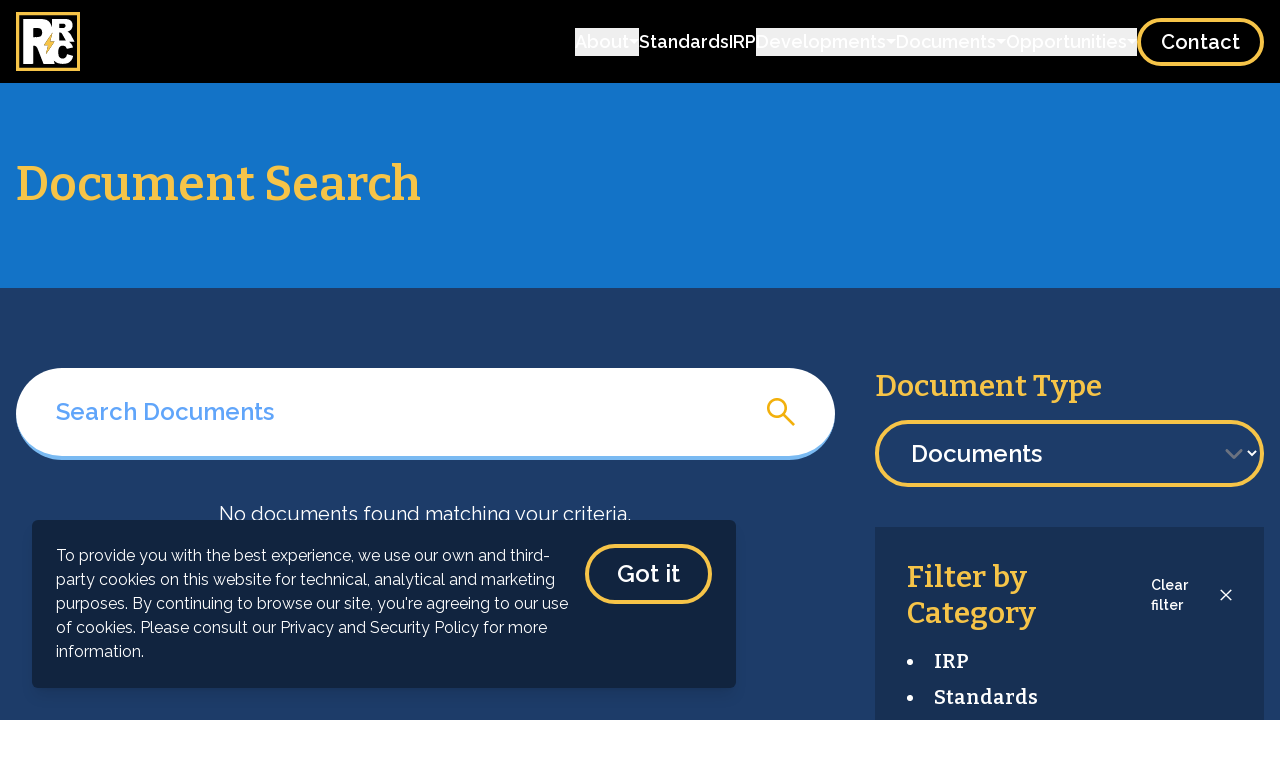

--- FILE ---
content_type: text/html; charset=UTF-8
request_url: https://www.akrrc.org/documents/search?type=document&category=3015&tag=3770
body_size: 22226
content:
<!DOCTYPE html>
<html lang="en" prefix="og: http://ogp.me/ns# fb: http://ogp.me/ns/fb#">
	<head>
		<meta http-equiv="X-UA-Compatible" content="IE=edge">
		<meta charset="utf-8">
		<meta name="viewport" content="width=device-width,initial-scale=1">
		<meta name="referrer" content="origin-when-cross-origin">
        <meta name="msapplication-TileColor" content="#ffffff">
        <meta name="theme-color" content="#ffffff">

        <link rel="apple-touch-icon" sizes="180x180" href="/apple-touch-icon.png">
        <link rel="icon" type="image/png" sizes="32x32" href="/favicon-32x32.png">
        <link rel="icon" type="image/png" sizes="16x16" href="/favicon-16x16.png">
        <link rel="manifest" href="/site.webmanifest">
        <link rel="mask-icon" href="/safari-pinned-tab.svg" color="#000000">

					<link rel="preconnect" href="https://fonts.googleapis.com">
            <link rel="preconnect" href="https://fonts.gstatic.com" crossorigin>
			<link rel="modulepreload" href="/dist/app.js?1768237718" crossorigin>
		        
        <link href="https://fonts.googleapis.com/css2?family=Bitter:ital,wght@0,600;0,700;1,600;1,700&amp;family=Raleway:ital,wght@0,400;0,500;0,600;0,700;1,400;1,500;1,600;1,700&amp;display=swap" rel="stylesheet">        
        <link href="/dist/app.css?1768237714" rel="stylesheet"  media="print" onload="this.media='all'" >
		<script src="/dist/app.js?1768237718" defer></script>
                <!-- Global Site Tag (gtag.js) - Google Analytics -->
        <script async src="https://www.googletagmanager.com/gtag/js?id=G-Z9H3F9W9TS"></script>
        <script>
          window.dataLayer = window.dataLayer || [];
          function gtag(){dataLayer.push(arguments);}
          gtag('js', new Date());

          gtag('config', 'G-Z9H3F9W9TS');
        </script>
        	<title>Document Search</title><meta name="generator" content="SEOmatic">
<meta name="keywords" content="Alaska RRC documents">
<meta name="description" content="Search all RRC documents by name or category">
<meta name="referrer" content="no-referrer-when-downgrade">
<meta name="robots" content="all">
<meta content="en_US" property="og:locale">
<meta content="RRC Local" property="og:site_name">
<meta content="website" property="og:type">
<meta content="https://www.akrrc.org/documents/search" property="og:url">
<meta content="Document Search" property="og:title">
<meta content="Search all RRC documents by name or category" property="og:description">
<meta content="https://railbelt-council.transforms.svdcdn.com/production/images/RRC_ID_Logomark_FC_375px-1.png?w=1200&amp;h=630&amp;q=82&amp;auto=format&amp;fit=clip&amp;dm=1713221720&amp;s=52925e18e6c8ed1c657d35fc16903607" property="og:image">
<meta content="683" property="og:image:width">
<meta content="630" property="og:image:height">
<meta content="RRC Logo" property="og:image:alt">
<meta name="twitter:card" content="summary_large_image">
<meta name="twitter:creator" content="@">
<meta name="twitter:title" content="Document Search">
<meta name="twitter:description" content="Search all RRC documents by name or category">
<meta name="twitter:image" content="https://railbelt-council.transforms.svdcdn.com/production/images/RRC_ID_Logomark_FC_375px-1.png?w=1200&amp;h=630&amp;q=82&amp;auto=format&amp;fit=clip&amp;dm=1713221720&amp;s=52925e18e6c8ed1c657d35fc16903607">
<meta name="twitter:image:width" content="683">
<meta name="twitter:image:height" content="630">
<meta name="twitter:image:alt" content="RRC Logo">
<link href="https://www.akrrc.org/documents/search" rel="canonical">
<link href="https://www.akrrc.org/" rel="home">
<link type="text/plain" href="https://www.akrrc.org/humans.txt" rel="author"></head>
	<body class="font-sans font-normal antialiased bg-white text-blue"> 
            <header id="top">
        <a href="#main" class="sr-only focus-visible:font-semibold focus-visible:rounded-b focus-visible:bg-blue focus-visible:py-2 focus-visible:px-4 focus-visible:text-white focus-visible:absolute focus-visible:z-10 focus-visible:left-1/2 focus-visible:-translate-x-1/2 focus-visible:not-sr-only">Skip to content</a>
        
<div 
    role="dialog" 
    aria-modal="false"
    aria-label="Cookie Consent"
    aria-describedby="cookie-consent-text"
    class="fixed z-50 bottom-0 left-0 w-full max-w-screen-md"
    x-data="{ open: window.Cookies.get('rrc_accept_cookies') !== 'accepted' }" 
    x-cloak 
    x-show="open === true"
    :aria-hidden="open ? false : 'true'"
>
    <div class="p-4 md:p-8">
        <div class="p-4 md:p-6 bg-blue-700 text-white rounded-md shadow-lg flex gap-4">
            <div class="rich-text" id="cookie-consent-text">
                <p>To provide you with the best experience, we use our own and third-party cookies on this website for technical, analytical and marketing purposes. By continuing to browse our site, you're agreeing to our use of cookies. Please consult our Privacy and Security Policy for more information.</p>

            </div>
            <div class="flex-shrink-0">
                <button 
                    aria-label="Accept terms and close dialog"
                    aria-controls="cookie-warning"
                    class="btn"
                    @click.prevent="open = false; window.Cookies.set('rrc_accept_cookies', 'accepted', { expires: 30 })"
                >Got it</a>
            </div>
        </div>
    </div>
</div>
        
                    <div 
    x-data="{ atTop: true }"
    @scroll.window="atTop = window.pageYOffset <= $el.offsetHeight"
>
    
<div 
    class="group"
    x-data="{ banner: false && window.Cookies.get('rrc_banner_dismissed') !== '2025-06-10T13:03:12-08:00' }"
>
    <div 
        role="alert"
        class="p-4 bg-yellow transition-colors group-hover:bg-yellow-400 group-active:bg-yellow-600"
        x-show="banner" 
    >
        <div class="container mx-auto flex items-center justify-between gap-8">
            <div class="grow flex items-center gap-4">
                <svg class="shrink-0 w-10 h-10 text-white" xmlns="http://www.w3.org/2000/svg" viewBox="0 0 32 32" fill="currentColor" aria-hidden="true">
    <path d="M21.0782271,0 C21.008645,0.6 17.5303841,12.8 17.3913043,13.26664 C19.547843,13.26664 21.7738793,13.26664 24,13.26664 C23.3738455,14.2 11.4782609,31.33336 10.9217391,32 C10.9913043,31.53336 14.3304263,19.33336 14.4695568,18.6 C12.2434698,18.6 10.226087,18.6 8,18.6 L21.0782271,0 Z"/>
</svg>
                <div class="grow rich-text md:text-lg lg:text-xl">
                    <p> </p>
                </div>
            </div>
            <button 
                class="shrink-0 text-yellow-700 transition-colors group-hover:text-yellow-800 group-active:text-yellow-900"
                @click.prevent="banner = false; window.Cookies.set('rrc_banner_dismissed', '2025-06-10T13:03:12-08:00', { expires: 30 })" 
            >
                <svg class="w-6 h-6 md:w-8 md:h-8" xmlns="http://www.w3.org/2000/svg" viewBox="0 0 24 24" fill="currentColor" aria-hidden="true">
    <polygon points="2.472 23.472 .528 21.528 10.056 12 .528 2.472 2.472 .528 12 10.056 21.528 .528 23.472 2.472 13.944 12 23.472 21.528 21.528 23.472 12 13.944"/>
</svg>
                <span class="sr-only">Close banner</span>
            </button>
        </div>
    </div>
</div>    <div 
        id="nav-header-wrapper"
        class="inset-x-0 z-20 bg-black text-white"
        :class="{ 
            'fixed top-0': !atTop, 
            'absolute': atTop,
        }"
    >
            
<div class="px-4 py-3">
    <div class="container mx-auto flex justify-between items-center gap-6 lg:gap-8 xl:gap-12">
        <a href="https://www.akrrc.org/" rel="home" class="shrink-0 flex">
                            <svg class="w-16 h-auto" alt="Railbelt Reliability Council" xmlns="http://www.w3.org/2000/svg" viewBox="0 0 65 60" role="img" aria-hidden="true">
    <path class="fill-white" d="M51.323065,44.594 C50.9058691,45.5684 50.3494419,46.4501 49.3759184,46.9142 C46.7332128,48.2135 43.8587539,46.8678 43.209705,44.0371 C42.7924095,42.2274 42.7460986,40.3712 43.0705733,38.5151 C43.1632945,37.9582 43.3024262,37.355 43.5341796,36.7981 C44.3223602,35.0812 45.7132788,34.1995 47.5677042,34.2459 C49.3759184,34.2923 50.6740161,35.1276 51.3694755,36.8446 C51.4621967,37.0302 51.554918,37.2158 51.6939501,37.4478 C53.780328,36.9838 55.8202956,36.5197 57.9528848,36.0557 C57.257525,33.6427 55.9593277,31.833 54.0584919,30.3944 C54.1048027,30.348 54.1048027,30.2552 54.1512131,30.2088 C55.8666064,30.2088 57.5356888,30.2088 59.3901142,30.2088 C58.277459,28.0278 57.2111146,25.9397 56.1447702,23.9443 C55.2638684,22.2738 54.2439344,20.7425 52.2039669,20.0464 C52.6212624,19.9072 52.8994262,19.8144 53.17759,19.6752 C55.5884426,18.7471 57.1183933,17.0766 57.4429676,14.478 C57.8138526,11.6009 56.7010978,7.88864 52.0649348,7.28539 C51.0449012,7.14618 49.9785568,7.05337 48.9586229,7.05337 C45.1569512,7.00697 41.3088692,7.05337 37.5070979,7.05337 C37.2289341,7.05337 36.9507703,7.09977 36.6261961,7.14618 C36.6261961,10.0232 36.6261961,12.8074 36.6261961,15.7309 C36.1162789,14.478 35.7453938,13.3179 35.235377,12.2506 C33.9835901,9.60557 31.8973117,7.93504 28.9301315,7.471 C27.4464916,7.23898 25.9165409,7.05337 24.3865902,7.05337 C18.9621469,7.00697 13.5378033,7.05337 8.15975056,7.05337 C7.88157679,7.05337 7.64976366,7.05337 7.27885866,7.05337 C7.27885866,22.3666 7.27885866,37.587 7.27885866,52.761 C8.62336686,52.993 16.5977048,52.9466 17.4786066,52.6682 C17.4786066,46.5893 17.4786066,40.5104 17.4786066,34.3388 C19.2403107,34.1531 20.4920977,34.71 21.3266887,36.1485 C21.7438846,36.891 22.1147697,37.6798 22.3930331,38.4687 C24.1084264,42.877 25.8238196,47.3318 27.5392129,51.7401 C27.6783446,52.1114 27.8637871,52.4826 28.0028193,52.8074 C30.6455248,53.0394 38.5734423,52.9466 39.4079337,52.6682 C39.0370487,51.6473 38.6661636,50.6265 38.3415894,49.5592 C38.712574,49.652 38.9443274,49.8376 39.1761804,50.0232 C40.2425248,51.0441 41.4943117,51.7865 42.8851307,52.1578 C45.6205576,52.9002 48.4022952,52.993 51.1376225,52.3898 C54.4757874,51.6937 57.3502463,48.9095 58.045606,44.6868 C56.0057381,44.0835 53.9657706,43.4339 51.8794922,42.8306 C51.6939501,43.4803 51.5085076,44.0371 51.323065,44.594 Z M43.9051643,28.9559 C43.9051643,26.3573 43.9051643,23.6659 43.9051643,20.8817 C45.0641304,20.7889 46.0841639,20.9745 46.6404915,21.9026 C47.9849997,24.1763 49.2367867,26.5429 50.5812949,28.9095 C48.2631635,28.9559 46.1304748,28.9559 43.9051643,28.9559 Z M43.9051643,12.0186 C44.8786878,11.7401 47.9849997,11.7865 48.8659016,12.065 C49.7468034,12.3434 50.2567206,12.993 50.2567206,13.9675 C50.3031311,14.9884 49.8395247,15.7773 48.9586229,16.0557 C48.4486061,16.2413 47.8922785,16.3805 47.3359508,16.3805 C46.223196,16.4269 45.1105408,16.3805 43.9051643,16.3805 C43.9051643,14.8492 43.9051643,13.4107 43.9051643,12.0186 Z M26.1947047,23.1091 C25.7774092,24.1299 25.0820495,24.826 23.9692947,25.1044 C22.9493607,25.3828 21.8830163,25.6149 20.8166719,25.5684 C19.7503275,25.522 18.6839831,25.5684 17.4786066,25.5684 C17.4786066,22.4594 17.4786066,19.4896 17.4786066,16.4733 C17.8030813,16.4269 18.0812451,16.3805 18.3595085,16.3805 C19.564885,16.3805 20.8166719,16.3805 22.0220484,16.3805 C22.4857543,16.3805 22.9029503,16.3805 23.3665566,16.4733 C25.267492,16.7981 26.1019834,17.6798 26.4728685,19.5824 C26.7047215,20.7889 26.6583111,21.949 26.1947047,23.1091 Z M37.0434916,20.8817 C36.9971807,21.2993 34.6790494,29.7912 34.5863282,30.116 C36.0235576,30.116 37.5070979,30.116 38.9907378,30.116 C38.5734423,30.7657 30.6455248,42.6914 30.2746397,43.1555 C30.3209506,42.8306 32.5463606,34.3388 32.6390819,33.8283 C31.155442,33.8283 29.8109338,33.8283 28.3273935,33.8283"/>
    <path class="fill-yellow" d="M64.9536892,0 L65,60 L0,60 L0,0 L64.9536892,0 Z M61.8937877,3.29466 L3.33808521,3.29466 L3.33808521,56.7981 L61.8937877,56.7981 L61.8937877,3.29466 Z M37.0434916,20.8817 C36.9971807,21.2993 34.6790494,29.7912 34.5863282,30.116 L38.9907378,30.116 C38.5734423,30.7657 30.6455248,42.6914 30.2746397,43.1555 C30.3209506,42.8306 32.5463606,34.3387 32.6390819,33.8283 L28.3273935,33.8283 L37.0434916,20.8817 Z"/>
</svg>
                        <span class="sr-only">Railbelt Reliability Council (RRC)</span>
        </a>
        <div class="grow flex justify-end items-center gap-6">
            <nav aria-label="Main" class="flex items-center gap-6 xl:gap-12">
                                    <ol class="hidden text-lg lg:flex lg:items-center lg:gap-5 2xl:gap-10">
                                                                                                            
                                    <li 
                                        x-data="{
                                            open: false,
                                            toggle() {
                                                if (this.open) {
                                                    return this.close()
                                                }
                                
                                                this.$refs.button.focus()
                                
                                                this.open = true
                                            },
                                            close(focusAfter) {
                                                if (! this.open) return
                                
                                                this.open = false
                                
                                                focusAfter && focusAfter.focus()
                                            }
                                        }"
                                        x-on:keydown.escape.prevent.stop="close($refs.button)"
                                        x-on:focusin.window="! $refs.panel.contains($event.target) && close()"
                                        x-id="['dropdown-5']"
                                        class="relative group"
                                    >
                                        <button 
                                            x-ref="button"
                                            x-on:click="toggle()"
                                            :aria-expanded="open"
                                            :aria-controls="$id('dropdown-5')"
                                            :class="{ 'text-yellow': open }"
                                            class="flex items-center gap-3 transition-colors group-hover:text-yellow"
                                        >
                                            <span class="font-semibold">About</span>
                                            <span 
                                                aria-hidden="true"
                                                :class="{ 'transform rotate-180': open }"
                                                class="h-0 w-0 border-x-5 border-x-transparent border-t-5 border-current will-change-transform transition-transform duration-200" 
                                            ></span>
                                        </button>
                                        <ol
                                            x-ref="panel"
                                            x-show="open"
                                            x-transition.origin.top.left
                                            x-on:click.outside="close($refs.button)"
                                            :id="$id('dropdown-5')"
                                            style="display: none;"
                                            class="text-base font-medium absolute left-0 mt-4 w-60 bg-black p-4 border-6 border-yellow space-y-4"
                                        >
                                                                                            <li>
                                                    <a  class="transition-colors hover:text-yellow" href="https://www.akrrc.org/history">Our History</a>
                                                </li>
                                                                                            <li>
                                                    <a  class="transition-colors hover:text-yellow" href="https://www.akrrc.org/board-members">Board of Directors</a>
                                                </li>
                                                                                            <li>
                                                    <a  class="transition-colors hover:text-yellow" href="https://www.akrrc.org/board-committees">Board Committees</a>
                                                </li>
                                                                                            <li>
                                                    <a  class="transition-colors hover:text-yellow" href="https://www.akrrc.org/working-groups">Working Groups</a>
                                                </li>
                                                                                            <li>
                                                    <a  class="transition-colors hover:text-yellow" href="https://www.akrrc.org/our-staff">Our Team</a>
                                                </li>
                                                                                            <li>
                                                    <a  class="transition-colors hover:text-yellow" href="https://www.akrrc.org/faqs">FAQs</a>
                                                </li>
                                                                                            <li>
                                                    <a  class="transition-colors hover:text-yellow" href="https://www.akrrc.org/get-involved">Get Involved</a>
                                                </li>
                                                                                    </ol>
                                    </li>
                                                                                                                    
                                <li>
                                    <a  class="font-semibold transition-colors hover:text-yellow" href="https://www.akrrc.org/standards-2">Standards</a>
                                </li>
                                                                                    
                                <li>
                                    <a  class="font-semibold transition-colors hover:text-yellow" href="https://www.akrrc.org/irp">IRP</a>
                                </li>
                                                                                                                                        
                                    <li 
                                        x-data="{
                                            open: false,
                                            toggle() {
                                                if (this.open) {
                                                    return this.close()
                                                }
                                
                                                this.$refs.button.focus()
                                
                                                this.open = true
                                            },
                                            close(focusAfter) {
                                                if (! this.open) return
                                
                                                this.open = false
                                
                                                focusAfter && focusAfter.focus()
                                            }
                                        }"
                                        x-on:keydown.escape.prevent.stop="close($refs.button)"
                                        x-on:focusin.window="! $refs.panel.contains($event.target) && close()"
                                        x-id="['dropdown-57249']"
                                        class="relative group"
                                    >
                                        <button 
                                            x-ref="button"
                                            x-on:click="toggle()"
                                            :aria-expanded="open"
                                            :aria-controls="$id('dropdown-57249')"
                                            :class="{ 'text-yellow': open }"
                                            class="flex items-center gap-3 transition-colors group-hover:text-yellow"
                                        >
                                            <span class="font-semibold">Developments</span>
                                            <span 
                                                aria-hidden="true"
                                                :class="{ 'transform rotate-180': open }"
                                                class="h-0 w-0 border-x-5 border-x-transparent border-t-5 border-current will-change-transform transition-transform duration-200" 
                                            ></span>
                                        </button>
                                        <ol
                                            x-ref="panel"
                                            x-show="open"
                                            x-transition.origin.top.left
                                            x-on:click.outside="close($refs.button)"
                                            :id="$id('dropdown-57249')"
                                            style="display: none;"
                                            class="text-base font-medium absolute left-0 mt-4 w-60 bg-black p-4 border-6 border-yellow space-y-4"
                                        >
                                                                                            <li>
                                                    <a  class="transition-colors hover:text-yellow" href="https://www.akrrc.org/standards-2">Standards</a>
                                                </li>
                                                                                            <li>
                                                    <a  class="transition-colors hover:text-yellow" href="https://www.akrrc.org/rules">Rules</a>
                                                </li>
                                                                                            <li>
                                                    <a  class="transition-colors hover:text-yellow" href="https://www.akrrc.org/tariff" rel="noopener" target="_blank">Tariff</a>
                                                </li>
                                                                                            <li>
                                                    <a  class="transition-colors hover:text-yellow" href="https://www.akrrc.org/matters/cmep-support-documents">CMEP Support Document Development</a>
                                                </li>
                                                                                            <li>
                                                    <a  class="transition-colors hover:text-yellow" href="https://www.akrrc.org/irp">IRP</a>
                                                </li>
                                                                                    </ol>
                                    </li>
                                                                                                                                                                        
                                    <li 
                                        x-data="{
                                            open: false,
                                            toggle() {
                                                if (this.open) {
                                                    return this.close()
                                                }
                                
                                                this.$refs.button.focus()
                                
                                                this.open = true
                                            },
                                            close(focusAfter) {
                                                if (! this.open) return
                                
                                                this.open = false
                                
                                                focusAfter && focusAfter.focus()
                                            }
                                        }"
                                        x-on:keydown.escape.prevent.stop="close($refs.button)"
                                        x-on:focusin.window="! $refs.panel.contains($event.target) && close()"
                                        x-id="['dropdown-12']"
                                        class="relative group"
                                    >
                                        <button 
                                            x-ref="button"
                                            x-on:click="toggle()"
                                            :aria-expanded="open"
                                            :aria-controls="$id('dropdown-12')"
                                            :class="{ 'text-yellow': open }"
                                            class="flex items-center gap-3 transition-colors group-hover:text-yellow"
                                        >
                                            <span class="font-semibold">Documents</span>
                                            <span 
                                                aria-hidden="true"
                                                :class="{ 'transform rotate-180': open }"
                                                class="h-0 w-0 border-x-5 border-x-transparent border-t-5 border-current will-change-transform transition-transform duration-200" 
                                            ></span>
                                        </button>
                                        <ol
                                            x-ref="panel"
                                            x-show="open"
                                            x-transition.origin.top.left
                                            x-on:click.outside="close($refs.button)"
                                            :id="$id('dropdown-12')"
                                            style="display: none;"
                                            class="text-base font-medium absolute left-0 mt-4 w-60 bg-black p-4 border-6 border-yellow space-y-4"
                                        >
                                                                                            <li>
                                                    <a  class="transition-colors hover:text-yellow" href="https://portal.laserfiche.com/w9465/forms/Welcome-Page" rel="noopener" target="_blank">Public Documents</a>
                                                </li>
                                                                                            <li>
                                                    <a  class="transition-colors hover:text-yellow" href="https://portal.laserfiche.com/Portal/Browse.aspx?id=794&amp;repo=r-1dfd15b0" rel="noopener" target="_blank">RRC Bylaws</a>
                                                </li>
                                                                                            <li>
                                                    <a  class="transition-colors hover:text-yellow" href="https://portal.laserfiche.com/Portal/Browse.aspx?id=48&amp;repo=r-1dfd15b0" rel="noopener" target="_blank">RRC Rules</a>
                                                </li>
                                                                                            <li>
                                                    <a  class="transition-colors hover:text-yellow" href="https://portal.laserfiche.com/Portal/Browse.aspx?id=54&amp;repo=r-1dfd15b0" rel="noopener" target="_blank">Board Policies</a>
                                                </li>
                                                                                            <li>
                                                    <a  class="transition-colors hover:text-yellow" href="https://portal.laserfiche.com/Portal/Browse.aspx?id=63&amp;repo=r-1dfd15b0" rel="noopener" target="_blank">Board Procedures</a>
                                                </li>
                                                                                            <li>
                                                    <a  class="transition-colors hover:text-yellow" href="https://portal.laserfiche.com/Portal/Browse.aspx?id=150&amp;repo=r-1dfd15b0" rel="noopener" target="_blank">Standards</a>
                                                </li>
                                                                                            <li>
                                                    <a  class="transition-colors hover:text-yellow" href="https://portal.laserfiche.com/Portal/Browse.aspx?id=157&amp;repo=r-1dfd15b0" rel="noopener" target="_blank">Integrated Resource Plan</a>
                                                </li>
                                                                                            <li>
                                                    <a  class="transition-colors hover:text-yellow" href="https://www.akrrc.org/budget">Budget &amp; Surcharge</a>
                                                </li>
                                                                                    </ol>
                                    </li>
                                                                                                                                                                        
                                    <li 
                                        x-data="{
                                            open: false,
                                            toggle() {
                                                if (this.open) {
                                                    return this.close()
                                                }
                                
                                                this.$refs.button.focus()
                                
                                                this.open = true
                                            },
                                            close(focusAfter) {
                                                if (! this.open) return
                                
                                                this.open = false
                                
                                                focusAfter && focusAfter.focus()
                                            }
                                        }"
                                        x-on:keydown.escape.prevent.stop="close($refs.button)"
                                        x-on:focusin.window="! $refs.panel.contains($event.target) && close()"
                                        x-id="['dropdown-13']"
                                        class="relative group"
                                    >
                                        <button 
                                            x-ref="button"
                                            x-on:click="toggle()"
                                            :aria-expanded="open"
                                            :aria-controls="$id('dropdown-13')"
                                            :class="{ 'text-yellow': open }"
                                            class="flex items-center gap-3 transition-colors group-hover:text-yellow"
                                        >
                                            <span class="font-semibold">Opportunities</span>
                                            <span 
                                                aria-hidden="true"
                                                :class="{ 'transform rotate-180': open }"
                                                class="h-0 w-0 border-x-5 border-x-transparent border-t-5 border-current will-change-transform transition-transform duration-200" 
                                            ></span>
                                        </button>
                                        <ol
                                            x-ref="panel"
                                            x-show="open"
                                            x-transition.origin.top.left
                                            x-on:click.outside="close($refs.button)"
                                            :id="$id('dropdown-13')"
                                            style="display: none;"
                                            class="text-base font-medium absolute left-0 mt-4 w-60 bg-black p-4 border-6 border-yellow space-y-4"
                                        >
                                                                                            <li>
                                                    <a  class="transition-colors hover:text-yellow" href="https://www.akrrc.org/news-and-updates/category/meeting-notices">Meeting Notices</a>
                                                </li>
                                                                                            <li>
                                                    <a  class="transition-colors hover:text-yellow" href="https://www.akrrc.org/careers">Careers</a>
                                                </li>
                                                                                            <li>
                                                    <a  class="transition-colors hover:text-yellow" href="https://www.akrrc.org/board-participation">Board Participation</a>
                                                </li>
                                                                                            <li>
                                                    <a  class="transition-colors hover:text-yellow" href="https://www.akrrc.org/open-solicitations">Open Solicitations</a>
                                                </li>
                                                                                            <li>
                                                    <a  class="transition-colors hover:text-yellow" href="https://www.akrrc.org/get-involved">Public Involvement</a>
                                                </li>
                                                                                            <li>
                                                    <a  class="transition-colors hover:text-yellow" href="https://www.akrrc.org/public-petition">Petition to Join Working Group</a>
                                                </li>
                                                                                            <li>
                                                    <a  class="transition-colors hover:text-yellow" href="https://www.akrrc.org/calendar">Calendar</a>
                                                </li>
                                                                                    </ol>
                                    </li>
                                                                                                        </ol>
                                <a 
                    href="https://www.akrrc.org/contact" 
                    class="hidden btn btn-sm sm:flex"
                    
                >Contact</a>
            </nav>
            <nav 
                class="lg:hidden"
                aria-label="Mobile" 
                x-data="{ mobileMenuOpen: false }" 
                @click.outside="mobileMenuOpen = false" 
                @keydown.escape.prevent.stop="mobileMenuOpen = false"
            >
                <button 
                    aria-controls="nav-mobile"
                    aria-expanded="false"
                    class="flex transition-colors hover:text-yellow"
                    :aria-expanded="mobileMenuOpen.toString()" 
                    @click="mobileMenuOpen = true"
                >
                    <svg class="w-8 h-8" xmlns="http://www.w3.org/2000/svg" viewBox="0 0 30 30" fill="currentColor" aria-hidden="true">
    <path d="M0,25 L0,22.2223 L30,22.2223 L30,25 L0,25 Z M0,16.3889 L0,13.6111 L30,13.6111 L30,16.3889 L0,16.3889 Z M0,7.7778 L0,5 L30,5 L30,7.7778 L0,7.7778 Z"/>
</svg>
                    <span class="sr-only">Open mobile menu</span>
                </button>
                <div
                    id="nav-mobile"
                    class="fixed right-0 translate-x-full inset-y-0 w-full sm:max-w-96 bg-black p-8 z-50 will-change-transform transform transition-transform ease-in-out duration-300 space-y-8 overflow-y-auto md:pt-16"
                    :class="{ 'translate-x-0': mobileMenuOpen, 'translate-x-full': !mobileMenuOpen }" 
                    x-trap.inert="mobileMenuOpen" 
                    :aria-hidden="mobileMenuOpen ? false : 'true'"
                    x-cloak
                >
                    <div class="flex items-center justify-between sm:justify-center gap-6">
                        <a 
                            href="https://www.akrrc.org/" 
                            rel="home" 
                            class="flex sm:hidden"
                            :tabindex="mobileMenuOpen ? false : -1"
                        >
                            <svg class="w-20 h-auto" alt="Railbelt Reliability Council" xmlns="http://www.w3.org/2000/svg" viewBox="0 0 65 60" role="img" aria-hidden="true">
    <path class="fill-white" d="M51.323065,44.594 C50.9058691,45.5684 50.3494419,46.4501 49.3759184,46.9142 C46.7332128,48.2135 43.8587539,46.8678 43.209705,44.0371 C42.7924095,42.2274 42.7460986,40.3712 43.0705733,38.5151 C43.1632945,37.9582 43.3024262,37.355 43.5341796,36.7981 C44.3223602,35.0812 45.7132788,34.1995 47.5677042,34.2459 C49.3759184,34.2923 50.6740161,35.1276 51.3694755,36.8446 C51.4621967,37.0302 51.554918,37.2158 51.6939501,37.4478 C53.780328,36.9838 55.8202956,36.5197 57.9528848,36.0557 C57.257525,33.6427 55.9593277,31.833 54.0584919,30.3944 C54.1048027,30.348 54.1048027,30.2552 54.1512131,30.2088 C55.8666064,30.2088 57.5356888,30.2088 59.3901142,30.2088 C58.277459,28.0278 57.2111146,25.9397 56.1447702,23.9443 C55.2638684,22.2738 54.2439344,20.7425 52.2039669,20.0464 C52.6212624,19.9072 52.8994262,19.8144 53.17759,19.6752 C55.5884426,18.7471 57.1183933,17.0766 57.4429676,14.478 C57.8138526,11.6009 56.7010978,7.88864 52.0649348,7.28539 C51.0449012,7.14618 49.9785568,7.05337 48.9586229,7.05337 C45.1569512,7.00697 41.3088692,7.05337 37.5070979,7.05337 C37.2289341,7.05337 36.9507703,7.09977 36.6261961,7.14618 C36.6261961,10.0232 36.6261961,12.8074 36.6261961,15.7309 C36.1162789,14.478 35.7453938,13.3179 35.235377,12.2506 C33.9835901,9.60557 31.8973117,7.93504 28.9301315,7.471 C27.4464916,7.23898 25.9165409,7.05337 24.3865902,7.05337 C18.9621469,7.00697 13.5378033,7.05337 8.15975056,7.05337 C7.88157679,7.05337 7.64976366,7.05337 7.27885866,7.05337 C7.27885866,22.3666 7.27885866,37.587 7.27885866,52.761 C8.62336686,52.993 16.5977048,52.9466 17.4786066,52.6682 C17.4786066,46.5893 17.4786066,40.5104 17.4786066,34.3388 C19.2403107,34.1531 20.4920977,34.71 21.3266887,36.1485 C21.7438846,36.891 22.1147697,37.6798 22.3930331,38.4687 C24.1084264,42.877 25.8238196,47.3318 27.5392129,51.7401 C27.6783446,52.1114 27.8637871,52.4826 28.0028193,52.8074 C30.6455248,53.0394 38.5734423,52.9466 39.4079337,52.6682 C39.0370487,51.6473 38.6661636,50.6265 38.3415894,49.5592 C38.712574,49.652 38.9443274,49.8376 39.1761804,50.0232 C40.2425248,51.0441 41.4943117,51.7865 42.8851307,52.1578 C45.6205576,52.9002 48.4022952,52.993 51.1376225,52.3898 C54.4757874,51.6937 57.3502463,48.9095 58.045606,44.6868 C56.0057381,44.0835 53.9657706,43.4339 51.8794922,42.8306 C51.6939501,43.4803 51.5085076,44.0371 51.323065,44.594 Z M43.9051643,28.9559 C43.9051643,26.3573 43.9051643,23.6659 43.9051643,20.8817 C45.0641304,20.7889 46.0841639,20.9745 46.6404915,21.9026 C47.9849997,24.1763 49.2367867,26.5429 50.5812949,28.9095 C48.2631635,28.9559 46.1304748,28.9559 43.9051643,28.9559 Z M43.9051643,12.0186 C44.8786878,11.7401 47.9849997,11.7865 48.8659016,12.065 C49.7468034,12.3434 50.2567206,12.993 50.2567206,13.9675 C50.3031311,14.9884 49.8395247,15.7773 48.9586229,16.0557 C48.4486061,16.2413 47.8922785,16.3805 47.3359508,16.3805 C46.223196,16.4269 45.1105408,16.3805 43.9051643,16.3805 C43.9051643,14.8492 43.9051643,13.4107 43.9051643,12.0186 Z M26.1947047,23.1091 C25.7774092,24.1299 25.0820495,24.826 23.9692947,25.1044 C22.9493607,25.3828 21.8830163,25.6149 20.8166719,25.5684 C19.7503275,25.522 18.6839831,25.5684 17.4786066,25.5684 C17.4786066,22.4594 17.4786066,19.4896 17.4786066,16.4733 C17.8030813,16.4269 18.0812451,16.3805 18.3595085,16.3805 C19.564885,16.3805 20.8166719,16.3805 22.0220484,16.3805 C22.4857543,16.3805 22.9029503,16.3805 23.3665566,16.4733 C25.267492,16.7981 26.1019834,17.6798 26.4728685,19.5824 C26.7047215,20.7889 26.6583111,21.949 26.1947047,23.1091 Z M37.0434916,20.8817 C36.9971807,21.2993 34.6790494,29.7912 34.5863282,30.116 C36.0235576,30.116 37.5070979,30.116 38.9907378,30.116 C38.5734423,30.7657 30.6455248,42.6914 30.2746397,43.1555 C30.3209506,42.8306 32.5463606,34.3388 32.6390819,33.8283 C31.155442,33.8283 29.8109338,33.8283 28.3273935,33.8283"/>
    <path class="fill-yellow" d="M64.9536892,0 L65,60 L0,60 L0,0 L64.9536892,0 Z M61.8937877,3.29466 L3.33808521,3.29466 L3.33808521,56.7981 L61.8937877,56.7981 L61.8937877,3.29466 Z M37.0434916,20.8817 C36.9971807,21.2993 34.6790494,29.7912 34.5863282,30.116 L38.9907378,30.116 C38.5734423,30.7657 30.6455248,42.6914 30.2746397,43.1555 C30.3209506,42.8306 32.5463606,34.3387 32.6390819,33.8283 L28.3273935,33.8283 L37.0434916,20.8817 Z"/>
</svg>
                            <span class="sr-only">Railbelt Reliability Council (RRC)</span>
                        </a>
                        <a 
                            href="Contact" 
                            class="btn btn-sm hidden sm:flex"
                            :tabindex="mobileMenuOpen ? false : -1"    
                        >Contact</a>
                        <button
                            class="transition-colors hover:text-yellow" 
                            @click="mobileMenuOpen = false"
                            :tabindex="mobileMenuOpen ? false : -1"
                        >
                            <svg class="w-8 h-8" xmlns="http://www.w3.org/2000/svg" viewBox="0 0 24 24" fill="currentColor" aria-hidden="true">
    <polygon points="2.472 23.472 .528 21.528 10.056 12 .528 2.472 2.472 .528 12 10.056 21.528 .528 23.472 2.472 13.944 12 23.472 21.528 21.528 23.472 12 13.944"/>
</svg>
                            <span class="sr-only">Close mobile menu</span>
                        </button>
                    </div>
                    <ol class="space-y-8">
                                                    <li>
                                                                                            
                                        <div 
                                            x-data="{
                                                open: false,
                                                toggle() {
                                                    if (this.open) {
                                                        return this.close()
                                                    }
                                    
                                                    this.$refs.button.focus()
                                    
                                                    this.open = true
                                                },
                                                close(focusAfter) {
                                                    if (! this.open) return
                                    
                                                    this.open = false
                                    
                                                    focusAfter && focusAfter.focus()
                                                }
                                            }"
                                            x-on:keydown.escape.prevent.stop="close($refs.button)"
                                            x-on:focusin.window="! $refs.panel.contains($event.target) && close()"
                                            x-id="['dropdown-5']"
                                            class="relative group"
                                        >
                                            <button 
                                                x-ref="button"
                                                x-on:click="toggle()"
                                                :aria-expanded="open"
                                                :aria-controls="$id('dropdown-5')"
                                                :class="{ 'text-yellow': open }"
                                                class="flex items-center gap-3 transition-colors group-hover:text-yellow"
                                                :tabindex="mobileMenuOpen ? false : -1"
                                            >
                                                <span class="text-xl font-semibold">About</span>
                                                <span 
                                                    aria-hidden="true"
                                                    :class="{ 'transform rotate-180': open }"
                                                    class="h-0 w-0 border-x-6 border-x-transparent border-t-6 border-current will-change-transform transition-transform duration-200" 
                                                ></span>
                                            </button>
                                            <ol
                                                x-ref="panel"
                                                x-show="open"
                                                x-transition.origin.top.left
                                                x-on:click.outside="close($refs.button)"
                                                :id="$id('dropdown-5')"
                                                style="display: none;"
                                                class="font-medium mt-4 bg-black p-4 border-6 border-yellow space-y-4"
                                            >
                                                                                                    <li>
                                                        <a  class="transition-colors hover:text-yellow" href="https://www.akrrc.org/history" :tabindex="mobileMenuOpen ? false : -1">Our History</a>
                                                    </li>
                                                                                                    <li>
                                                        <a  class="transition-colors hover:text-yellow" href="https://www.akrrc.org/board-members" :tabindex="mobileMenuOpen ? false : -1">Board of Directors</a>
                                                    </li>
                                                                                                    <li>
                                                        <a  class="transition-colors hover:text-yellow" href="https://www.akrrc.org/board-committees" :tabindex="mobileMenuOpen ? false : -1">Board Committees</a>
                                                    </li>
                                                                                                    <li>
                                                        <a  class="transition-colors hover:text-yellow" href="https://www.akrrc.org/working-groups" :tabindex="mobileMenuOpen ? false : -1">Working Groups</a>
                                                    </li>
                                                                                                    <li>
                                                        <a  class="transition-colors hover:text-yellow" href="https://www.akrrc.org/our-staff" :tabindex="mobileMenuOpen ? false : -1">Our Team</a>
                                                    </li>
                                                                                                    <li>
                                                        <a  class="transition-colors hover:text-yellow" href="https://www.akrrc.org/faqs" :tabindex="mobileMenuOpen ? false : -1">FAQs</a>
                                                    </li>
                                                                                                    <li>
                                                        <a  class="transition-colors hover:text-yellow" href="https://www.akrrc.org/get-involved" :tabindex="mobileMenuOpen ? false : -1">Get Involved</a>
                                                    </li>
                                                                                            </ol>
                                        </div>
                                                                                                </li>
                                                    <li>
                                                                    <a  class="text-xl font-semibold transition-colors hover:text-yellow" href="https://www.akrrc.org/standards-2" :tabindex="mobileMenuOpen ? false : -1">Standards</a>
                                                            </li>
                                                    <li>
                                                                    <a  class="text-xl font-semibold transition-colors hover:text-yellow" href="https://www.akrrc.org/irp" :tabindex="mobileMenuOpen ? false : -1">IRP</a>
                                                            </li>
                                                    <li>
                                                                                            
                                        <div 
                                            x-data="{
                                                open: false,
                                                toggle() {
                                                    if (this.open) {
                                                        return this.close()
                                                    }
                                    
                                                    this.$refs.button.focus()
                                    
                                                    this.open = true
                                                },
                                                close(focusAfter) {
                                                    if (! this.open) return
                                    
                                                    this.open = false
                                    
                                                    focusAfter && focusAfter.focus()
                                                }
                                            }"
                                            x-on:keydown.escape.prevent.stop="close($refs.button)"
                                            x-on:focusin.window="! $refs.panel.contains($event.target) && close()"
                                            x-id="['dropdown-57249']"
                                            class="relative group"
                                        >
                                            <button 
                                                x-ref="button"
                                                x-on:click="toggle()"
                                                :aria-expanded="open"
                                                :aria-controls="$id('dropdown-57249')"
                                                :class="{ 'text-yellow': open }"
                                                class="flex items-center gap-3 transition-colors group-hover:text-yellow"
                                                :tabindex="mobileMenuOpen ? false : -1"
                                            >
                                                <span class="text-xl font-semibold">Developments</span>
                                                <span 
                                                    aria-hidden="true"
                                                    :class="{ 'transform rotate-180': open }"
                                                    class="h-0 w-0 border-x-6 border-x-transparent border-t-6 border-current will-change-transform transition-transform duration-200" 
                                                ></span>
                                            </button>
                                            <ol
                                                x-ref="panel"
                                                x-show="open"
                                                x-transition.origin.top.left
                                                x-on:click.outside="close($refs.button)"
                                                :id="$id('dropdown-57249')"
                                                style="display: none;"
                                                class="font-medium mt-4 bg-black p-4 border-6 border-yellow space-y-4"
                                            >
                                                                                                    <li>
                                                        <a  class="transition-colors hover:text-yellow" href="https://www.akrrc.org/standards-2" :tabindex="mobileMenuOpen ? false : -1">Standards</a>
                                                    </li>
                                                                                                    <li>
                                                        <a  class="transition-colors hover:text-yellow" href="https://www.akrrc.org/rules" :tabindex="mobileMenuOpen ? false : -1">Rules</a>
                                                    </li>
                                                                                                    <li>
                                                        <a  class="transition-colors hover:text-yellow" href="https://www.akrrc.org/tariff" rel="noopener" target="_blank" :tabindex="mobileMenuOpen ? false : -1">Tariff</a>
                                                    </li>
                                                                                                    <li>
                                                        <a  class="transition-colors hover:text-yellow" href="https://www.akrrc.org/matters/cmep-support-documents" :tabindex="mobileMenuOpen ? false : -1">CMEP Support Document Development</a>
                                                    </li>
                                                                                                    <li>
                                                        <a  class="transition-colors hover:text-yellow" href="https://www.akrrc.org/irp" :tabindex="mobileMenuOpen ? false : -1">IRP</a>
                                                    </li>
                                                                                            </ol>
                                        </div>
                                                                                                </li>
                                                    <li>
                                                                                            
                                        <div 
                                            x-data="{
                                                open: false,
                                                toggle() {
                                                    if (this.open) {
                                                        return this.close()
                                                    }
                                    
                                                    this.$refs.button.focus()
                                    
                                                    this.open = true
                                                },
                                                close(focusAfter) {
                                                    if (! this.open) return
                                    
                                                    this.open = false
                                    
                                                    focusAfter && focusAfter.focus()
                                                }
                                            }"
                                            x-on:keydown.escape.prevent.stop="close($refs.button)"
                                            x-on:focusin.window="! $refs.panel.contains($event.target) && close()"
                                            x-id="['dropdown-12']"
                                            class="relative group"
                                        >
                                            <button 
                                                x-ref="button"
                                                x-on:click="toggle()"
                                                :aria-expanded="open"
                                                :aria-controls="$id('dropdown-12')"
                                                :class="{ 'text-yellow': open }"
                                                class="flex items-center gap-3 transition-colors group-hover:text-yellow"
                                                :tabindex="mobileMenuOpen ? false : -1"
                                            >
                                                <span class="text-xl font-semibold">Documents</span>
                                                <span 
                                                    aria-hidden="true"
                                                    :class="{ 'transform rotate-180': open }"
                                                    class="h-0 w-0 border-x-6 border-x-transparent border-t-6 border-current will-change-transform transition-transform duration-200" 
                                                ></span>
                                            </button>
                                            <ol
                                                x-ref="panel"
                                                x-show="open"
                                                x-transition.origin.top.left
                                                x-on:click.outside="close($refs.button)"
                                                :id="$id('dropdown-12')"
                                                style="display: none;"
                                                class="font-medium mt-4 bg-black p-4 border-6 border-yellow space-y-4"
                                            >
                                                                                                    <li>
                                                        <a  class="transition-colors hover:text-yellow" href="https://portal.laserfiche.com/w9465/forms/Welcome-Page" rel="noopener" target="_blank" :tabindex="mobileMenuOpen ? false : -1">Public Documents</a>
                                                    </li>
                                                                                                    <li>
                                                        <a  class="transition-colors hover:text-yellow" href="https://portal.laserfiche.com/Portal/Browse.aspx?id=794&amp;repo=r-1dfd15b0" rel="noopener" target="_blank" :tabindex="mobileMenuOpen ? false : -1">RRC Bylaws</a>
                                                    </li>
                                                                                                    <li>
                                                        <a  class="transition-colors hover:text-yellow" href="https://portal.laserfiche.com/Portal/Browse.aspx?id=48&amp;repo=r-1dfd15b0" rel="noopener" target="_blank" :tabindex="mobileMenuOpen ? false : -1">RRC Rules</a>
                                                    </li>
                                                                                                    <li>
                                                        <a  class="transition-colors hover:text-yellow" href="https://portal.laserfiche.com/Portal/Browse.aspx?id=54&amp;repo=r-1dfd15b0" rel="noopener" target="_blank" :tabindex="mobileMenuOpen ? false : -1">Board Policies</a>
                                                    </li>
                                                                                                    <li>
                                                        <a  class="transition-colors hover:text-yellow" href="https://portal.laserfiche.com/Portal/Browse.aspx?id=63&amp;repo=r-1dfd15b0" rel="noopener" target="_blank" :tabindex="mobileMenuOpen ? false : -1">Board Procedures</a>
                                                    </li>
                                                                                                    <li>
                                                        <a  class="transition-colors hover:text-yellow" href="https://portal.laserfiche.com/Portal/Browse.aspx?id=150&amp;repo=r-1dfd15b0" rel="noopener" target="_blank" :tabindex="mobileMenuOpen ? false : -1">Standards</a>
                                                    </li>
                                                                                                    <li>
                                                        <a  class="transition-colors hover:text-yellow" href="https://portal.laserfiche.com/Portal/Browse.aspx?id=157&amp;repo=r-1dfd15b0" rel="noopener" target="_blank" :tabindex="mobileMenuOpen ? false : -1">Integrated Resource Plan</a>
                                                    </li>
                                                                                                    <li>
                                                        <a  class="transition-colors hover:text-yellow" href="https://www.akrrc.org/budget" :tabindex="mobileMenuOpen ? false : -1">Budget &amp; Surcharge</a>
                                                    </li>
                                                                                            </ol>
                                        </div>
                                                                                                </li>
                                                    <li>
                                                                                            
                                        <div 
                                            x-data="{
                                                open: false,
                                                toggle() {
                                                    if (this.open) {
                                                        return this.close()
                                                    }
                                    
                                                    this.$refs.button.focus()
                                    
                                                    this.open = true
                                                },
                                                close(focusAfter) {
                                                    if (! this.open) return
                                    
                                                    this.open = false
                                    
                                                    focusAfter && focusAfter.focus()
                                                }
                                            }"
                                            x-on:keydown.escape.prevent.stop="close($refs.button)"
                                            x-on:focusin.window="! $refs.panel.contains($event.target) && close()"
                                            x-id="['dropdown-13']"
                                            class="relative group"
                                        >
                                            <button 
                                                x-ref="button"
                                                x-on:click="toggle()"
                                                :aria-expanded="open"
                                                :aria-controls="$id('dropdown-13')"
                                                :class="{ 'text-yellow': open }"
                                                class="flex items-center gap-3 transition-colors group-hover:text-yellow"
                                                :tabindex="mobileMenuOpen ? false : -1"
                                            >
                                                <span class="text-xl font-semibold">Opportunities</span>
                                                <span 
                                                    aria-hidden="true"
                                                    :class="{ 'transform rotate-180': open }"
                                                    class="h-0 w-0 border-x-6 border-x-transparent border-t-6 border-current will-change-transform transition-transform duration-200" 
                                                ></span>
                                            </button>
                                            <ol
                                                x-ref="panel"
                                                x-show="open"
                                                x-transition.origin.top.left
                                                x-on:click.outside="close($refs.button)"
                                                :id="$id('dropdown-13')"
                                                style="display: none;"
                                                class="font-medium mt-4 bg-black p-4 border-6 border-yellow space-y-4"
                                            >
                                                                                                    <li>
                                                        <a  class="transition-colors hover:text-yellow" href="https://www.akrrc.org/news-and-updates/category/meeting-notices" :tabindex="mobileMenuOpen ? false : -1">Meeting Notices</a>
                                                    </li>
                                                                                                    <li>
                                                        <a  class="transition-colors hover:text-yellow" href="https://www.akrrc.org/careers" :tabindex="mobileMenuOpen ? false : -1">Careers</a>
                                                    </li>
                                                                                                    <li>
                                                        <a  class="transition-colors hover:text-yellow" href="https://www.akrrc.org/board-participation" :tabindex="mobileMenuOpen ? false : -1">Board Participation</a>
                                                    </li>
                                                                                                    <li>
                                                        <a  class="transition-colors hover:text-yellow" href="https://www.akrrc.org/open-solicitations" :tabindex="mobileMenuOpen ? false : -1">Open Solicitations</a>
                                                    </li>
                                                                                                    <li>
                                                        <a  class="transition-colors hover:text-yellow" href="https://www.akrrc.org/get-involved" :tabindex="mobileMenuOpen ? false : -1">Public Involvement</a>
                                                    </li>
                                                                                                    <li>
                                                        <a  class="transition-colors hover:text-yellow" href="https://www.akrrc.org/public-petition" :tabindex="mobileMenuOpen ? false : -1">Petition to Join Working Group</a>
                                                    </li>
                                                                                                    <li>
                                                        <a  class="transition-colors hover:text-yellow" href="https://www.akrrc.org/calendar" :tabindex="mobileMenuOpen ? false : -1">Calendar</a>
                                                    </li>
                                                                                            </ol>
                                        </div>
                                                                                                </li>
                                                <li class="sm:hidden">
                            <a 
                                href="https://www.akrrc.org/contact" 
                                class="btn btn-sm w-full"
                                :tabindex="mobileMenuOpen ? false : -1"    
                            >Contact</a>
                        </li>
                    </ol>
                </div>
            </nav>
        </div>
    </div>
</div>    </div>
</div>            </header>
	<main id="main">
		    <div class="bg-light-blue-700 text-white px-4 pt-32 pb-12 lg:pt-40 lg:pb-20">
    <div class="container mx-auto space-y-5 md:space-y-10">
        <div class="flex flex-col-reverse gap-4">
            <h1 class="h2 text-yellow">Document Search</h1>
                    </div>
            </div>
</div>    <div class="bg-blue text-white px-4 py-10 xl:py-20">
        <div class="container mx-auto grid gap-5 md:gap-10 lg:grid-cols-12">
            <div class="space-y-5 md:space-y-10 lg:col-span-8">
                <search class="lg:mt-6">
                    <form id="search-form" action="https://www.akrrc.org/documents/search" method="get">
                        <div class="flex group">
                                                        <label for="input-q" class="sr-only">Search Documents</label>
                            <input type="search" id="input-q" name="q" value="" placeholder="Search Documents" class="input input-lg grow rounded-l-full">
                            <input type="hidden" name="tag" value="3770">
                            <button type="submit" class="input input-lg shrink-0 rounded-r-full grid place-content-center">
                                <svg class="w-7 h-7 text-yellow-600 text-current group-hover:text-yellow" xmlns="http://www.w3.org/2000/svg" fill="currentColor" viewBox="0 0 32 32" aria-hidden="true"><path d="M29.8667,32 L18.3408,20.4741 C17.4519,21.2247 16.4202,21.8123 15.2456,22.237 C14.0712,22.6617 12.8214,22.8741 11.4963,22.8741 C8.2832,22.8741 5.56393,21.7605 3.33836,19.5333 C1.11279,17.3062 0,14.6074 0,11.4371 C0,8.2667 1.11359,5.56793 3.34076,3.34076 C5.5679,1.11358 8.2716,0 11.4519,0 C14.6321,0 17.3309,1.11358 19.5481,3.34076 C21.7654,5.56793 22.8741,8.2682 22.8741,11.4415 C22.8741,12.7225 22.6667,13.9506 22.2519,15.126 C21.8371,16.3012 21.2346,17.3827 20.4444,18.3704 L32,29.8667 L29.8667,32 Z M11.4667,19.9112 C13.8124,19.9112 15.8062,19.084 17.4481,17.4296 C19.0901,15.7753 19.9111,13.7778 19.9111,11.4371 C19.9111,9.0963 19.0901,7.0988 17.4481,5.44445 C15.8062,3.79013 13.8124,2.96298 11.4667,2.96298 C9.1045,2.96298 7.0967,3.79013 5.4432,5.44445 C3.78969,7.0988 2.96293,9.0963 2.96293,11.4371 C2.96293,13.7778 3.78969,15.7753 5.4432,17.4296 C7.0967,19.084 9.1045,19.9112 11.4667,19.9112 Z"/></svg>
                                <span class="sr-only">Search</span>
                            </button>
                        </div>
                    </form>
                </search>
                                    <p class="text-center text-lg md:text-xl">No documents found matching your criteria.</p>
                            </div>
            <aside class="space-y-10 lg:col-span-4">
                <div class="space-y-4">
                    <label for="input-type" class="h4 text-yellow">Document Type</label>
                    <select name="type" form="search-form" id="input-type" class="btn w-full" onchange="document.getElementById('search-form').submit()">
                                                    <option value="">All</option>
                                                    <option value="document" selected>Documents</option>
                                                    <option value="comment">Comments</option>
                                            </select>
                </div>
                                    <div class="space-y-4 bg-blue-600 p-8">
                        <div class="flex justify-between items-center gap-4">
                            <h3 class="h4 text-yellow">Filter by Category</h3>
                                       
                                <a href="/documents/search?category&amp;tag=3770&amp;type=document" class="flex items-center gap-2 hover:text-yellow-400">
                                    <span class="text-sm font-semibold">Clear filter</span>
                                    <svg class="w-3 h-3 text-current" xmlns="http://www.w3.org/2000/svg" viewBox="0 0 24 24" fill="currentColor" aria-hidden="true">
    <polygon points="2.472 23.472 .528 21.528 10.056 12 .528 2.472 2.472 .528 12 10.056 21.528 .528 23.472 2.472 13.944 12 23.472 21.528 21.528 23.472 12 13.944"/>
</svg>
                                </a>
                                                    </div>
                        <ol class="font-serif list-disc list-inside space-y-2 text-lg md:text-xl">
                                                            <li>
                                    <a href="/documents/search?category=3688&amp;tag=3770&amp;type=document" class="hover:text-yellow-400">IRP</a>
                                                                    </li>
                                                            <li>
                                    <a href="/documents/search?category=3689&amp;tag=3770&amp;type=document" class="hover:text-yellow-400">Standards</a>
                                                                            <ul class="mt-2 pl-4 list-disc list-inside space-y-2">
                                                                            <li>
                                    <a href="/documents/search?category=11542&amp;tag=3770&amp;type=document" class="hover:text-yellow-400">Alaska Consensus Standards</a>
                                                                    </li>
                                                                    </ul>
                                                                    </li>
                                                            <li>
                                    <a href="/documents/search?category=364&amp;tag=3770&amp;type=document" class="hover:text-yellow-400">Organizational Documents</a>
                                                                            <ul class="mt-2 pl-4 list-disc list-inside space-y-2">
                                                                            <li>
                                    <a href="/documents/search?category=4267&amp;tag=3770&amp;type=document" class="hover:text-yellow-400">Laws</a>
                                                                    </li>
                                                            <li>
                                    <a href="/documents/search?category=3632&amp;tag=3770&amp;type=document" class="hover:text-yellow-400">Founding Documents</a>
                                                                    </li>
                                                            <li>
                                    <a href="/documents/search?category=365&amp;tag=3770&amp;type=document" class="hover:text-yellow-400">Rules</a>
                                                                    </li>
                                                            <li>
                                    <a href="/documents/search?category=3631&amp;tag=3770&amp;type=document" class="hover:text-yellow-400">Tariff</a>
                                                                    </li>
                                                            <li>
                                    <a href="/documents/search?category=366&amp;tag=3770&amp;type=document" class="hover:text-yellow-400">Board Policies</a>
                                                                    </li>
                                                            <li>
                                    <a href="/documents/search?category=3015&amp;tag=3770&amp;type=document" class="hover:text-yellow-400 text-yellow-600">Board Procedures</a>
                                                                    </li>
                                                            <li>
                                    <a href="/documents/search?category=368&amp;tag=3770&amp;type=document" class="hover:text-yellow-400">Committee Charters</a>
                                                                    </li>
                                                                    </ul>
                                                                    </li>
                                                    </ol>
                    </div>
                                <div class="space-y-4 bg-blue-600 p-8">
                    <div class="flex justify-between items-center gap-4">
                        <h3 class="h4 text-yellow">Filter by Tag</h3>
                                   
                            <a href="/documents/search?category=3015&amp;tag&amp;type=document" class="flex items-center gap-2 hover:text-yellow-400">
                                <span class="text-sm font-semibold">Clear filter</span>
                                <svg class="w-3 h-3 text-current" xmlns="http://www.w3.org/2000/svg" viewBox="0 0 24 24" fill="currentColor" aria-hidden="true">
    <polygon points="2.472 23.472 .528 21.528 10.056 12 .528 2.472 2.472 .528 12 10.056 21.528 .528 23.472 2.472 13.944 12 23.472 21.528 21.528 23.472 12 13.944"/>
</svg>
                            </a>
                                            </div>
                    <ul class="flex flex-wrap gap-2">
                                                    <li>
                                <a href="/documents/search?category=3015&amp;tag=370&amp;type=document" class="tag tag-lg">Public Notice</a>
                            </li>                            
                                                    <li>
                                <a href="/documents/search?category=3015&amp;tag=3448&amp;type=document" class="tag tag-lg">Budget/Tariff</a>
                            </li>                            
                                                    <li>
                                <a href="/documents/search?category=3015&amp;tag=3523&amp;type=document" class="tag tag-lg">Scope/Schedule</a>
                            </li>                            
                                                    <li>
                                <a href="/documents/search?category=3015&amp;tag=3553&amp;type=document" class="tag tag-lg">Careers</a>
                            </li>                            
                                                    <li>
                                <a href="/documents/search?category=3015&amp;tag=3638&amp;type=document" class="tag tag-lg">Rule Development</a>
                            </li>                            
                                                    <li>
                                <a href="/documents/search?category=3015&amp;tag=3640&amp;type=document" class="tag tag-lg">Standards Development</a>
                            </li>                            
                                                    <li>
                                <a href="/documents/search?category=3015&amp;tag=3641&amp;type=document" class="tag tag-lg">IRP Development</a>
                            </li>                            
                                                    <li>
                                <a href="/documents/search?category=3015&amp;tag=3642&amp;type=document" class="tag tag-lg">Solicitations</a>
                            </li>                            
                                                    <li>
                                <a href="/documents/search?category=3015&amp;tag=3651&amp;type=document" class="tag tag-lg">Meeting Materials</a>
                            </li>                            
                                                    <li>
                                <a href="/documents/search?category=3015&amp;tag=3770&amp;type=document" class="tag tag-lg tag-selected">Implementation Committee</a>
                            </li>                            
                                                    <li>
                                <a href="/documents/search?category=3015&amp;tag=3831&amp;type=document" class="tag tag-lg">Board of Directors</a>
                            </li>                            
                                                    <li>
                                <a href="/documents/search?category=3015&amp;tag=3851&amp;type=document" class="tag tag-lg">Board Committees</a>
                            </li>                            
                                                    <li>
                                <a href="/documents/search?category=3015&amp;tag=41087&amp;type=document" class="tag tag-lg">Rule Revision</a>
                            </li>                            
                                                    <li>
                                <a href="/documents/search?category=3015&amp;tag=51110&amp;type=document" class="tag tag-lg">Regulatory</a>
                            </li>                            
                                            </ul>
                </div>
            </aside>
        </div>
    </div>
	</main>
    <footer>
                
            
<section class="px-4 py-8 bg-blue-700 bg-blend-soft-light text-white md:py-10 lg:py-20 xl:py-32 bg-cover bg-center bg-[url('/assets/images/bg-footer.webp')]">
    <div class="container mx-auto">
        <div class="max-w-7xl mx-auto grid gap-5 items-center md:gap-10 lg:grid-cols-2 xl:gap-20 xl:grid-cols-3">
            <div>
                <h3 class="h2 lg:text-right lg:leading-tight">Get updates <span class="text-yellow-600">delivered to your inbox</span></h3>
            </div>
            <div class="grid gap-8 xl:col-span-2">
                <form action="https://akrrc.us18.list-manage.com/subscribe/post?u=15526c4235fa13fcf0daaa504&amp;id=1c0067d098&amp;f_id=008994e4f0" method="POST" class="flex flex-col gap-4 md:flex-row md:gap-0" target="_blank">
                    <input type="email" name="EMAIL" placeholder="Enter your email address" class="grow bg-white text-blue px-5 py-3 border-4 md:border-r-0 border-white lg:text-xl placeholder:text-blue-200 focus:border-yellow" required>
                    <input type="text" name="b_15526c4235fa13fcf0daaa504_1c0067d098" tabindex="-1" value="" class="sr-only">
                    <div class="shrink-0">
                        <button type="submit" name="subscribe" class="btn md:rounded-l-none">Subscribe</button>
                    </div>
                </form>
                <div class="rich-text">
                    <p>Yes! I would like to subscribe to the RRC ListServ to receive regular updates on meeting notices, open developments, news, and  announcements. By subscribing, you acknowledge that you have read and agree to our Privacy Policy and Terms of Use.</p>
                </div>
            </div>
        </div>
    </div>
</section>
<div class="px-4 py-8 bg-blue-900 text-white">
    <div class="container mx-auto flex flex-col gap-6 md:flex-row md:justify-between md:items-center">
        <a href="https://www.akrrc.org/" title="Railbelt Reliability Council (RRC)"><svg class="w-64 h-auto" alt="Railbelt Reliability Council" xmlns="http://www.w3.org/2000/svg" viewBox="0 0 360 100" role="img">
    <path class="fill-current" d="M294.983,90.9513 C288.621,90.9513 282.569,90.9513 276.362,90.9513 C276.362,83.0626 276.362,75.3287 276.362,67.5174 C278.767,67.5174 281.095,67.5174 283.655,67.5174 C283.733,69.4509 283.655,71.3844 283.733,73.3179 C283.733,75.2514 283.733,77.1075 283.733,79.041 C283.733,80.9745 283.733,82.9853 283.733,85.0735 C287.612,85.0735 291.181,85.0735 295.06,85.0735 C295.06,87.1616 295.138,89.0951 294.983,90.9513 Z M263.793,67.4401 C266.276,67.4401 268.603,67.4401 271.086,67.4401 C271.086,75.2514 271.086,82.9853 271.086,90.9513 C268.681,91.106 266.276,91.0286 263.793,91.0286 C263.793,83.14 263.793,75.406 263.793,67.4401 Z M253.707,81.3612 C255.724,81.9799 257.819,82.5986 259.836,83.2173 C259.448,87.1616 256.5,90.3326 252.698,91.1833 C250.138,91.7247 247.5,91.6473 244.94,91.0286 C240.983,90.1005 238.655,87.3937 237.569,83.6814 C236.793,81.0518 236.793,78.2676 237.336,75.5607 C238.267,70.9977 241.138,68.0588 245.793,67.3627 C247.733,67.0534 249.75,66.976 251.69,67.2854 C255.879,67.7494 258.44,70.3016 259.759,74.478 C257.586,74.942 255.569,75.406 253.319,75.9474 C253.086,75.5607 252.931,75.2514 252.776,74.942 C251.922,73.3179 250.603,72.6218 248.819,72.6992 C247.034,72.7765 245.638,73.5499 245.017,75.174 C243.931,77.9582 243.931,80.8971 245.017,83.6814 C246.181,86.4656 250.603,86.7749 252.233,84.1454 C252.931,83.2947 253.241,82.3666 253.707,81.3612 Z M232.914,91.106 C230.741,91.106 228.724,91.1833 226.707,91.0286 C226.241,91.0286 225.698,90.4099 225.388,89.9459 C223.06,86.6203 220.81,83.2947 218.56,80.0464 C218.328,79.6597 218.017,79.273 217.474,78.577 C217.474,82.908 217.474,86.8523 217.474,90.9513 C215.069,90.9513 212.897,90.9513 210.724,90.9513 C210.336,89.6365 210.181,71.3844 210.569,67.5947 C211.966,67.208 213.44,67.5947 214.914,67.3627 C216.698,67.1307 217.862,67.8268 218.793,69.3735 C220.655,72.3898 222.828,75.3287 224.845,78.2676 C225.155,78.7316 225.466,79.1183 226.086,79.505 C226.086,75.5607 226.086,71.6164 226.086,67.5174 C228.491,67.5174 230.664,67.5174 232.991,67.5174 C232.914,75.2514 232.914,83.0626 232.914,91.106 Z M205.681,67.5174 C205.681,68.9869 205.681,70.3016 205.681,71.5391 C205.681,74.7873 205.681,78.1129 205.681,81.3612 C205.681,84.1454 204.983,86.6976 202.888,88.7858 C201.491,90.1779 199.862,90.8739 198,91.1833 C195.362,91.6473 192.802,91.4927 190.241,91.0286 C186.44,90.3326 184.112,87.935 183.336,84.1454 C183.181,83.372 183.026,82.5213 183.026,81.7479 C183.026,77.2622 183.026,72.6992 183.026,68.2135 C183.026,67.9814 183.103,67.7494 183.181,67.4401 C185.586,67.4401 187.914,67.4401 190.397,67.4401 C190.397,68.0588 190.397,68.6775 190.397,69.2962 C190.397,73.0085 190.397,76.7208 190.397,80.4331 C190.397,80.8971 190.397,81.4385 190.397,81.9025 C190.629,84.8415 192.647,86.3109 195.517,85.6148 C196.914,85.3055 197.845,84.4548 198.155,83.0626 C198.31,82.3666 198.31,81.7479 198.31,81.0518 C198.31,77.1848 198.31,73.2405 198.31,69.3735 C198.31,68.7548 198.31,68.1361 198.31,67.4401 C200.716,67.5174 203.121,67.5174 205.681,67.5174 Z M179.147,79.737 C178.991,80.5878 178.914,81.9025 178.681,83.2173 C177.672,87.471 174.957,90.1005 170.69,91.106 C168.129,91.7247 165.491,91.6473 162.931,91.0286 C158.664,90.0232 156.026,87.239 155.017,83.0626 C154.397,80.5104 154.397,77.8809 155.017,75.3287 C156.103,70.9203 158.897,68.2908 163.319,67.2854 C165.879,66.744 168.517,66.8213 171.078,67.4401 C175.578,68.6002 178.526,72.0804 178.991,76.8755 C179.069,77.7262 179.069,78.577 179.147,79.737 Z M171.776,79.1957 C171.543,77.9582 171.466,76.6435 171.078,75.4834 C170.379,73.6272 168.905,72.6992 166.888,72.6992 C164.871,72.6992 163.319,73.5499 162.621,75.3287 C161.612,77.9582 161.612,80.6651 162.621,83.2947 C163.319,85.0735 165.103,86.0015 167.121,85.9242 C169.138,85.8469 170.612,84.7641 171.155,82.908 C171.466,81.7479 171.543,80.5104 171.776,79.1957 Z M151.836,74.4006 C149.586,74.8647 147.569,75.3287 145.474,75.8701 C145.241,75.5607 145.086,75.2514 144.931,74.942 C144.078,73.2405 142.681,72.5445 140.819,72.6218 C139.034,72.6992 137.715,73.6272 137.095,75.2514 C136.086,78.0356 136.164,80.8198 137.172,83.604 C137.716,85.1508 139.112,85.7695 140.741,85.8469 C142.293,85.9242 143.69,85.4602 144.543,83.9907 C145.009,83.2173 145.319,82.3666 145.784,81.2838 C147.802,81.9025 149.897,82.5213 151.914,83.14 C151.603,87.007 148.655,90.2552 144.853,91.106 C142.293,91.6473 139.655,91.57 137.095,90.9513 C133.06,90.0232 130.733,87.239 129.647,83.4493 C128.871,80.8971 128.871,78.3449 129.414,75.7154 C130.345,70.9203 133.216,68.0588 138.103,67.208 C140.043,66.8987 142.06,66.8987 144,67.1307 C147.957,67.7494 150.44,70.3016 151.836,74.4006 Z M347.276,45.0889 C348.983,42.3047 350.457,39.8299 351.931,37.355 C354.569,37.355 357.129,37.355 360,37.355 C359.767,37.819 359.534,38.2831 359.302,38.6698 C356.897,42.3047 354.414,45.9397 351.931,49.5746 C351.31,50.5027 350.922,51.5081 351,52.6682 C351.078,55.2978 351,58.0046 351,60.5568 C349.681,61.0209 346.034,61.0982 343.552,60.7115 C343.552,59.3968 343.552,58.082 343.552,56.7672 C343.552,54.8337 343.862,52.8229 343.397,51.0441 C342.853,49.2653 341.379,47.7958 340.371,46.249 C338.819,43.8515 337.19,41.5313 335.638,39.2111 C335.328,38.7471 335.017,38.2057 334.552,37.355 C336.103,37.355 337.422,37.355 338.741,37.2777 C340.06,37.2777 341.302,37.2777 342.698,37.2777 C344.095,39.9072 345.569,42.3821 347.276,45.0889 Z M318.724,43.3101 C316.241,43.3101 313.914,43.3101 311.431,43.3101 C311.431,41.2993 311.431,39.4432 311.431,37.4323 C318.802,37.4323 326.095,37.4323 333.543,37.4323 C333.543,39.3658 333.543,41.1446 333.543,43.1555 C331.216,43.1555 328.81,43.1555 326.25,43.1555 C326.25,49.1106 326.25,54.9111 326.25,60.7889 C323.69,60.7889 321.284,60.7889 318.724,60.7889 C318.724,54.9884 318.724,49.2653 318.724,43.3101 Z M307.784,60.8662 C305.302,60.8662 302.974,60.8662 300.491,60.8662 C300.491,53.0549 300.491,45.321 300.491,37.4323 C302.897,37.4323 305.302,37.4323 307.784,37.4323 C307.784,45.2436 307.784,52.9776 307.784,60.8662 Z M278.224,37.355 C280.707,37.355 282.957,37.355 285.517,37.355 C285.517,39.2885 285.517,41.2993 285.517,43.2328 C285.517,45.1663 285.517,47.0224 285.517,48.9559 C285.517,50.8894 285.517,52.9002 285.517,55.0657 C289.397,55.0657 293.121,55.0657 296.845,55.0657 C296.845,57.0766 296.845,58.9327 296.845,60.8662 C290.56,60.8662 284.431,60.8662 278.224,60.8662 C278.224,53.0549 278.224,45.321 278.224,37.355 Z M272.948,37.4323 C272.948,45.2436 272.948,52.9776 272.948,60.6342 C271.707,61.0209 267.983,61.0982 265.733,60.7889 C265.733,53.0549 265.733,45.321 265.733,37.4323 C268.06,37.4323 270.388,37.4323 272.948,37.4323 Z M257.431,48.1825 C258.517,48.9559 259.681,49.5746 260.457,50.5027 C263.25,53.9057 261.233,59.3967 256.966,60.4022 C255.336,60.7889 253.629,60.9435 252,60.9435 C248.276,61.0209 244.552,60.9435 240.828,60.9435 C240.517,60.9435 240.207,60.8662 239.819,60.7889 C239.819,52.9776 239.819,45.321 239.819,37.4323 C240.207,37.355 240.595,37.2777 240.983,37.2777 C245.25,37.2777 249.517,37.2777 253.784,37.2777 C255.336,37.2777 256.888,37.587 258.207,38.5151 C261.776,41.1446 261.078,46.0944 257.974,47.7958 C257.741,47.9505 257.586,48.1052 257.431,48.1825 Z M247.267,55.6845 C248.974,55.6845 250.526,55.7618 252.078,55.6845 C253.474,55.5298 254.25,54.6017 254.25,53.3643 C254.25,52.2042 253.474,51.3534 252.078,51.2761 C250.526,51.1214 248.897,51.2761 247.267,51.2761 C247.267,52.7456 247.267,54.1377 247.267,55.6845 Z M247.19,42.2274 C247.19,43.0781 247.19,43.7742 247.19,44.3929 C247.19,45.0116 247.19,45.7077 247.19,46.4037 C248.664,46.4037 249.983,46.4811 251.224,46.4037 C252.698,46.249 253.241,45.553 253.241,44.2382 C253.241,43.0008 252.543,42.3047 251.147,42.15 C249.905,42.15 248.664,42.2274 247.19,42.2274 Z M229.81,60.9435 C229.345,59.5514 228.957,58.314 228.491,57.1539 C225.776,57.1539 223.138,57.1539 220.422,57.1539 C220.034,58.4687 219.569,59.6288 219.181,60.8662 C216.698,60.8662 214.293,60.8662 211.655,60.8662 C214.603,52.9776 217.552,45.2436 220.5,37.4323 C223.138,37.4323 225.776,37.4323 228.647,37.4323 C231.517,45.0889 234.466,52.9002 237.491,60.9435 C234.853,61.0209 232.293,60.9435 229.81,60.9435 Z M226.94,51.8175 C226.164,49.2653 225.388,46.7904 224.612,44.1609 C223.603,46.017 222.362,50.5027 222.362,51.8175 C223.836,51.8175 225.31,51.8175 226.94,51.8175 Z M208.862,37.4323 C208.862,45.2436 208.862,52.9776 208.862,60.8662 C206.457,60.8662 204.129,60.8662 201.647,60.8662 C201.647,53.0549 201.647,45.321 201.647,37.4323 C204.052,37.4323 206.379,37.4323 208.862,37.4323 Z M179.302,60.8662 C179.302,53.0549 179.302,45.2436 179.302,37.4323 C181.707,37.4323 184.034,37.4323 186.595,37.4323 C186.595,43.2328 186.595,49.0333 186.595,54.9884 C190.474,54.9884 194.198,54.9884 197.922,54.9884 C197.922,57.0766 197.922,58.8554 197.922,60.8662 C191.793,60.8662 185.586,60.8662 179.302,60.8662 Z M155.56,60.8662 C155.56,53.0549 155.56,45.321 155.56,37.4323 C162.078,37.4323 168.517,37.4323 175.034,37.4323 C175.034,39.0565 175.034,40.6806 175.034,42.4594 C171,42.4594 167.121,42.4594 163.009,42.4594 C163.009,43.6968 163.009,44.7796 163.009,46.017 C166.655,46.017 170.302,46.017 174.026,46.017 C174.026,47.7185 174.026,49.2653 174.026,51.0441 C170.302,51.0441 166.733,51.0441 162.931,51.0441 C162.931,52.5909 162.931,53.983 162.931,55.5298 C167.043,55.5298 171.155,55.5298 175.267,55.5298 C175.267,57.3859 175.267,59.0874 175.267,60.9435 C168.75,60.8662 162.155,60.8662 155.56,60.8662 Z M146.25,50.58 C148.112,51.5855 149.276,53.1323 150.129,54.8337 C151.138,56.7672 152.147,58.778 153.31,61.0209 C150.44,61.0209 147.957,61.0982 145.474,60.9435 C145.086,60.9435 144.621,60.3248 144.388,59.8608 C143.147,57.6179 141.983,55.3751 140.741,53.2096 C139.888,51.6628 139.345,51.4308 137.483,51.6628 C137.483,54.679 137.483,57.6953 137.483,60.7115 C136.164,61.2529 134.922,60.9435 133.759,60.9435 C132.595,61.0209 131.431,60.9435 130.112,60.9435 C130.112,53.0549 130.112,45.321 130.112,37.4323 C130.5,37.355 130.888,37.2777 131.276,37.2777 C135.233,37.2777 139.19,37.2777 143.224,37.2777 C144.31,37.2777 145.319,37.355 146.328,37.587 C149.198,38.1284 150.828,39.8299 151.371,42.6141 C151.914,45.553 150.672,48.1825 148.267,49.5746 C147.569,49.9613 147.026,50.1934 146.25,50.58 Z M137.328,46.8677 C139.034,46.7904 140.509,46.7904 141.983,46.6357 C143.302,46.4811 144,45.4756 143.922,44.3155 C143.845,43.2328 143.147,42.4594 141.828,42.3047 C140.353,42.15 138.879,42.0727 137.328,42.3821 C137.328,43.0008 137.328,43.5422 137.328,44.0835 C137.328,44.8569 137.328,45.7077 137.328,46.8677 Z M291.491,13.1477 C288.931,13.1477 286.603,13.1477 284.121,13.1477 C284.121,11.1369 284.121,9.35808 284.121,7.50193 C285.362,7.11523 302.664,6.96056 306.233,7.34725 C306.233,9.2034 306.233,11.0596 306.233,13.0704 C303.828,13.0704 301.5,13.0704 298.94,13.0704 C298.862,18.9482 298.94,24.7486 298.862,30.6264 C296.379,30.6264 293.974,30.6264 291.491,30.6264 C291.491,24.9033 291.491,19.1802 291.491,13.1477 Z M272.716,7.26991 C272.716,13.1477 272.716,18.8708 272.716,24.826 C276.517,24.826 280.241,24.826 283.966,24.826 C283.966,26.9142 283.966,28.693 283.966,30.6264 C277.759,30.6264 271.629,30.6264 265.345,30.6264 C265.345,22.8152 265.345,15.0812 265.345,7.26991 C267.828,7.26991 270.155,7.26991 272.716,7.26991 Z M261.078,7.34725 C261.078,8.97138 261.078,10.5955 261.078,12.3743 C257.043,12.3743 253.086,12.3743 249.052,12.3743 C249.052,13.6118 249.052,14.6945 249.052,15.9319 C252.776,15.9319 256.345,15.9319 260.147,15.9319 C260.147,17.6334 260.147,19.1802 260.147,20.8043 C256.5,20.8043 252.853,20.8043 249.129,20.8043 C249.129,22.3511 249.129,23.7432 249.129,25.29 C253.241,25.29 257.276,25.29 261.466,25.29 C261.466,27.1462 261.466,28.8476 261.466,30.6264 C254.948,30.6264 248.353,30.6264 241.681,30.6264 C241.681,22.8925 241.681,15.1585 241.681,7.26991 C248.043,7.34725 254.56,7.34725 261.078,7.34725 Z M216,7.34725 C216.466,7.26991 216.931,7.26991 217.319,7.26991 C221.431,7.26991 225.466,7.26991 229.578,7.26991 C230.586,7.26991 231.595,7.42459 232.526,7.65661 C234.776,8.27533 236.25,9.82212 236.638,12.2196 C237.026,14.6172 236.25,16.628 234,17.8654 C233.845,17.9428 233.69,18.0974 233.457,18.3295 C233.845,18.4841 234.155,18.6388 234.388,18.7935 C236.948,20.0309 238.112,22.1191 237.802,24.9807 C237.491,27.6875 235.552,29.8531 232.914,30.3944 C231.983,30.6264 230.974,30.7811 229.966,30.7811 C225.31,30.8585 220.733,30.7811 215.922,30.7811 C216,22.8925 216,15.1585 216,7.34725 Z M223.371,25.522 C225.155,25.522 226.784,25.5994 228.414,25.522 C229.733,25.4447 230.431,24.4393 230.353,23.2792 C230.353,22.1964 229.655,21.2684 228.414,21.191 C226.784,21.0363 225.155,21.191 223.371,21.191 C223.371,21.6551 223.293,22.0418 223.293,22.3511 C223.371,23.3565 223.371,24.3619 223.371,25.522 Z M223.448,16.4733 C225.078,16.396 226.474,16.396 227.871,16.2413 C229.034,16.0866 229.578,15.2359 229.5,14.1531 C229.5,13.1477 228.957,12.3743 227.871,12.2196 C226.397,12.065 225,12.2196 223.448,12.2196 C223.448,13.6118 223.448,14.9265 223.448,16.4733 Z M212.586,24.826 C212.586,26.9142 212.586,28.693 212.586,30.5491 C211.267,30.9358 196.681,31.0131 193.966,30.7038 C193.966,22.9698 193.966,15.2359 193.966,7.34725 C196.371,7.34725 198.698,7.34725 201.259,7.34725 C201.259,13.0704 201.259,18.8708 201.259,24.826 C205.138,24.826 208.784,24.826 212.586,24.826 Z M188.69,30.7038 C186.284,30.7038 183.957,30.7038 181.629,30.7038 C181.241,29.389 181.164,10.4408 181.474,7.34725 C183.802,7.34725 186.207,7.34725 188.69,7.34725 C188.69,15.1585 188.69,22.8925 188.69,30.7038 Z M131.276,7.19257 C135.155,7.19257 138.957,7.11523 142.836,7.19257 C144,7.19257 145.164,7.26991 146.328,7.50193 C149.276,8.04331 150.905,9.74478 151.371,12.6837 C151.759,15.5452 150.517,18.2521 148.034,19.5669 C147.491,19.8763 146.871,20.1083 146.25,20.4176 C148.19,21.3457 149.198,22.9698 150.129,24.6713 C151.06,26.5275 152.069,28.6156 153.155,30.6264 L144.853,30.6264 C143.457,28.1516 142.138,25.6767 140.741,23.2019 C139.81,21.5004 139.345,21.2684 137.405,21.423 L137.405,30.7038 C134.922,30.7811 132.517,30.7038 130.034,30.7038 L130.034,7.26991 C130.422,7.26991 130.888,7.19257 131.276,7.19257 Z M170.069,7.26991 C172.94,15.0039 175.888,22.7378 178.836,30.7038 L171.155,30.7038 C170.767,29.4664 170.379,28.3063 169.914,26.9915 L161.845,26.9915 C161.457,28.2289 160.991,29.4664 160.603,30.7038 L153.155,30.7038 C156.103,22.7378 159.052,14.9265 161.922,7.26991 Z M166.112,14.1531 C165.957,14.2305 165.879,14.2305 165.724,14.2305 C164.948,16.7053 164.25,19.1802 163.474,21.7324 L168.44,21.7324 C167.664,19.1029 166.888,16.628 166.112,14.1531 Z M142.216,12.297 C140.586,11.9876 139.034,11.9876 137.405,12.297 L137.405,16.86 C139.112,16.7053 140.741,16.7053 142.293,16.396 C143.457,16.164 143.922,15.2359 143.922,14.2305 C143.845,13.2251 143.302,12.4517 142.216,12.297 Z M85.8879,74.3233 C85.1897,75.9474 84.2586,77.4169 82.6293,78.1903 C78.2069,80.3558 73.3965,78.1129 72.3103,73.3952 C71.6121,70.379 71.5345,67.2854 72.0776,64.1918 C72.2328,63.2637 72.4655,62.2583 72.8535,61.3302 C74.1724,58.4687 76.5,56.9992 79.6034,57.0766 C82.6293,57.1539 84.8017,58.546 85.9655,61.4076 C86.1207,61.7169 86.2759,62.0263 86.5086,62.413 C90,61.6396 93.4138,60.8662 96.9828,60.0928 C95.819,56.0712 93.6466,53.0549 90.4655,50.6574 C90.5431,50.58 90.5431,50.4254 90.6207,50.348 C93.4914,50.348 96.2845,50.348 99.3879,50.348 C97.5259,46.7131 95.7414,43.2328 93.9569,39.9072 C92.4828,37.123 90.7759,34.5708 87.3621,33.4107 C88.0603,33.1787 88.5259,33.024 88.9914,32.792 C93.0259,31.2452 95.5862,28.4609 96.1293,24.1299 C96.75,19.3349 94.8879,13.1477 87.1293,12.1423 C85.4224,11.9103 83.6379,11.7556 81.931,11.7556 C75.569,11.6783 69.1293,11.7556 62.7672,11.7556 C62.3017,11.7556 61.8362,11.8329 61.2931,11.9103 C61.2931,16.7053 61.2931,21.3457 61.2931,26.2181 C60.4397,24.1299 59.819,22.1964 58.9655,20.4176 C56.8707,16.0093 53.3793,13.2251 48.4138,12.4517 C45.931,12.065 43.3707,11.7556 40.8103,11.7556 C31.7328,11.6783 22.6552,11.7556 13.6552,11.7556 C13.1897,11.7556 12.8017,11.7556 12.181,11.7556 C12.181,37.2777 12.181,62.645 12.181,87.935 C14.431,88.3217 27.7759,88.2444 29.25,87.7804 C29.25,77.6489 29.25,67.5174 29.25,57.2312 C32.1983,56.9219 34.2931,57.85 35.6897,60.2475 C36.3879,61.4849 37.0086,62.7997 37.4741,64.1145 C40.3448,71.4617 43.2155,78.8863 46.0862,86.2336 C46.319,86.8523 46.6293,87.471 46.8621,88.0124 C51.2845,88.3991 64.5517,88.2444 65.9483,87.7804 C65.3276,86.0789 64.7069,84.3774 64.1638,82.5986 C64.7845,82.7533 65.1724,83.0626 65.5603,83.372 C67.3448,85.0735 69.4397,86.3109 71.7672,86.9296 C76.3448,88.1671 81,88.3217 85.5776,87.3163 C91.1638,86.1562 95.9741,81.5159 97.1379,74.478 C93.7241,73.4725 90.3103,72.3898 86.819,71.3844 C86.5086,72.4671 86.1983,73.3952 85.8879,74.3233 Z M73.4741,48.2599 C73.4741,43.9289 73.4741,39.4432 73.4741,34.8028 C75.4138,34.6481 77.1207,34.9575 78.0517,36.5043 C80.3017,40.2939 82.3966,44.2382 84.6466,48.1825 C80.7672,48.2599 77.1983,48.2599 73.4741,48.2599 Z M73.4741,20.0309 C75.1034,19.5669 80.3017,19.6442 81.7759,20.1083 C83.25,20.5723 84.1034,21.6551 84.1034,23.2792 C84.181,24.9807 83.4052,26.2954 81.931,26.7595 C81.0776,27.0688 80.1466,27.3009 79.2155,27.3009 C77.3534,27.3782 75.4914,27.3009 73.4741,27.3009 C73.4741,24.7486 73.4741,22.3511 73.4741,20.0309 Z M43.8362,38.5151 C43.1379,40.2166 41.9741,41.3766 40.1121,41.8407 C38.4052,42.3047 36.6207,42.6914 34.8362,42.6141 C33.0517,42.5367 31.2672,42.6141 29.25,42.6141 C29.25,37.4323 29.25,32.4826 29.25,27.4555 C29.7931,27.3782 30.2586,27.3009 30.7241,27.3009 C32.7414,27.3009 34.8362,27.3009 36.8534,27.3009 C37.6293,27.3009 38.3276,27.3009 39.1034,27.4555 C42.2845,27.9969 43.681,29.4664 44.3017,32.6373 C44.6897,34.6481 44.6121,36.5816 43.8362,38.5151 Z M61.9914,34.8028 C61.9138,35.4988 58.0345,49.652 57.8793,50.1934 C60.2845,50.1934 62.7672,50.1934 65.25,50.1934 C64.5517,51.2761 51.2845,71.1524 50.6638,71.9258 C50.7414,71.3844 54.4655,57.2312 54.6207,56.3805 C52.1379,56.3805 49.8879,56.3805 47.4052,56.3805"/>
    <path class="fill-yellow" d="M108.698,0 L108.776,100 L0,100 L0,0 L108.698,0 Z M103.578,5.49111 L5.58621,5.49111 L5.58621,94.6636 L103.578,94.6636 L103.578,5.49111 Z M61.9914,34.8028 C61.95648,35.116 61.1517158,38.154283 60.2628958,41.4509773 L60.0642753,42.1868271 C59.0338011,46.0003356 57.9594867,49.9136283 57.8793,50.1933 L65.25,50.1933 C65.2007082,50.2697329 65.0887894,50.4398082 64.9231123,50.6901969 L64.7398443,50.9668631 C63.7037698,52.5295212 61.3115633,56.1174979 58.7864155,59.8924465 L58.2963456,60.6249228 C54.6951439,66.0062963 50.9851035,71.5254035 50.6638,71.9257 C50.72976,71.465595 53.4303163,61.1708922 54.3343112,57.5703976 L54.4321077,57.1786913 C54.53591,56.7600585 54.6025933,56.4797483 54.6207,56.3805 L47.4052,56.3805 L61.9914,34.8028 Z"/>
</svg></a>
        <div class="space-y-4 md:text-right">
                    
                <ol class="flex flex-col gap-1 md:flex-row md:gap-4">
                                            <li>
                            <a  class="text-white underline transition-colors hover:text-yellow" href="https://railbelt-council.files.svdcdn.com/production/documents/Website-Privacy-Policy-and-Terms-of-Use.pdf?dm=1765844798" rel="noopener" target="_blank">Privacy Policy &amp; Terms of Use</a>
                        </li>
                                            <li>
                            <a  class="text-white underline transition-colors hover:text-yellow" href="https://www.akrrc.org/contact">Contact</a>
                        </li>
                                            <li>
                            <a  class="text-white underline transition-colors hover:text-yellow" href="https://www.facebook.com/people/Railbelt-Reliability-Council/61578688441365/" rel="noopener" target="_blank">Facebook</a>
                        </li>
                                    </ol>
                        <p>Copyright &copy; 2026 Railbelt Reliability Council (RRC)</p>
        </div>
    </div>
</div>
        
            </footer>
	<script type="application/ld+json">{"@context":"https://schema.org","@graph":[{"@type":"WebSite","author":{"@id":"www.akrrc.org#identity"},"copyrightHolder":{"@id":"www.akrrc.org#identity"},"copyrightYear":"2024","creator":{"@id":"#creator"},"dateCreated":"2024-02-28T09:45:22-09:00","dateModified":"2025-04-16T06:21:55-08:00","datePublished":"2024-02-28T09:45:00-09:00","description":"Search all RRC documents by name or category","headline":"Document Search","image":{"@type":"ImageObject","url":"https://railbelt-council.transforms.svdcdn.com/production/images/RRC_ID_Logomark_FC_375px-1.png?w=1200&h=630&q=82&auto=format&fit=clip&dm=1713221720&s=52925e18e6c8ed1c657d35fc16903607"},"inLanguage":"en-us","mainEntityOfPage":"https://www.akrrc.org/documents/search","name":"Document Search","publisher":{"@id":"#creator"},"url":"https://www.akrrc.org/documents/search"},{"@id":"www.akrrc.org#identity","@type":"Organization","address":{"@type":"PostalAddress","addressCountry":"United States","addressLocality":"Anchorage","addressRegion":"Alaska","postalCode":"99509","streetAddress":"P.O. Box 91359"},"alternateName":"RRC","description":"Alaska's First Electric Reliability Organization, serving the Railbelt region from the Kenai Peninsula to Anchorage to Fairbanks","duns":"Sapere Consulting","email":"info@akrrc.org","founder":"Implementation Council","foundingDate":"2022-02-10","foundingLocation":"Anchorage Alaska","image":{"@type":"ImageObject","height":"346","url":"https://akrrc-assets-dev.s3.amazonaws.com/uploads/images/RRC_ID_Logomark_FC_375px-1.png","width":"375"},"logo":{"@type":"ImageObject","height":"60","url":"https://railbelt-council.transforms.svdcdn.com/production/images/RRC_ID_Logomark_FC_375px-1.png?w=600&h=60&q=82&fm=png&fit=clip&dm=1713221720&s=fdaa972261f2067fe6d61d5b52e96c74","width":"65"},"name":"Alaska Railbelt Reliability Council","telephone":"907-761-9412","url":"https://www.akrrc.org/www.akrrc.org"},{"@id":"#creator","@type":"Organization"},{"@type":"BreadcrumbList","description":"Breadcrumbs list","itemListElement":[{"@type":"ListItem","item":"https://www.akrrc.org/","name":"Home","position":1},{"@type":"ListItem","item":"https://www.akrrc.org/documents","name":"Public Documents","position":2},{"@type":"ListItem","item":"https://www.akrrc.org/documents/search","name":"Document Search","position":3}],"name":"Breadcrumbs"}]}</script></body>
</html>


--- FILE ---
content_type: text/css
request_url: https://www.akrrc.org/dist/app.css?1768237714
body_size: 11434
content:
/*! tailwindcss v3.4.11 | MIT License | https://tailwindcss.com*/*,:after,:before{border:0 solid #e5e7eb;box-sizing:border-box}:after,:before{--tw-content:""}:host,html{line-height:1.5;-webkit-text-size-adjust:100%;font-family:Raleway,ui-sans-serif,system-ui,sans-serif,Apple Color Emoji,Segoe UI Emoji,Segoe UI Symbol,Noto Color Emoji;font-feature-settings:normal;font-variation-settings:normal;-moz-tab-size:4;-o-tab-size:4;tab-size:4;-webkit-tap-highlight-color:transparent}body{line-height:inherit;margin:0}hr{border-top-width:1px;color:inherit;height:0}abbr:where([title]){-webkit-text-decoration:underline dotted;text-decoration:underline dotted}h1,h2,h3,h4,h5,h6{font-size:inherit;font-weight:inherit}a{color:inherit;text-decoration:inherit}b,strong{font-weight:bolder}code,kbd,pre,samp{font-family:ui-monospace,SFMono-Regular,Menlo,Monaco,Consolas,Liberation Mono,Courier New,monospace;font-feature-settings:normal;font-size:1em;font-variation-settings:normal}small{font-size:80%}sub,sup{font-size:75%;line-height:0;position:relative;vertical-align:baseline}sub{bottom:-.25em}sup{top:-.5em}table{border-collapse:collapse;border-color:inherit;text-indent:0}button,input,optgroup,select,textarea{color:inherit;font-family:inherit;font-feature-settings:inherit;font-size:100%;font-variation-settings:inherit;font-weight:inherit;letter-spacing:inherit;line-height:inherit;margin:0;padding:0}button,select{text-transform:none}button,input:where([type=button]),input:where([type=reset]),input:where([type=submit]){-webkit-appearance:button;background-color:transparent;background-image:none}:-moz-focusring{outline:auto}:-moz-ui-invalid{box-shadow:none}progress{vertical-align:baseline}::-webkit-inner-spin-button,::-webkit-outer-spin-button{height:auto}[type=search]{-webkit-appearance:textfield;outline-offset:-2px}::-webkit-search-decoration{-webkit-appearance:none}::-webkit-file-upload-button{-webkit-appearance:button;font:inherit}summary{display:list-item}blockquote,dd,dl,figure,h1,h2,h3,h4,h5,h6,hr,p,pre{margin:0}fieldset{margin:0}fieldset,legend{padding:0}menu,ol,ul{list-style:none;margin:0;padding:0}dialog{padding:0}textarea{resize:vertical}input::-moz-placeholder,textarea::-moz-placeholder{color:#9ca3af;opacity:1}input::placeholder,textarea::placeholder{color:#9ca3af;opacity:1}[role=button],button{cursor:pointer}:disabled{cursor:default}audio,canvas,embed,iframe,img,object,svg,video{display:block;vertical-align:middle}img,video{height:auto;max-width:100%}[hidden]{display:none}[multiple],[type=date],[type=datetime-local],[type=email],[type=month],[type=number],[type=password],[type=search],[type=tel],[type=text],[type=time],[type=url],[type=week],input:where(:not([type])),select,textarea{-webkit-appearance:none;-moz-appearance:none;appearance:none;background-color:#fff;border-color:#6b7280;border-radius:0;border-width:1px;font-size:1rem;line-height:1.5rem;padding:.5rem .75rem;--tw-shadow:0 0 #0000}[multiple]:focus,[type=date]:focus,[type=datetime-local]:focus,[type=email]:focus,[type=month]:focus,[type=number]:focus,[type=password]:focus,[type=search]:focus,[type=tel]:focus,[type=text]:focus,[type=time]:focus,[type=url]:focus,[type=week]:focus,input:where(:not([type])):focus,select:focus,textarea:focus{outline:2px solid transparent;outline-offset:2px;--tw-ring-inset:var(--tw-empty,/*!*/ /*!*/);--tw-ring-offset-width:0px;--tw-ring-offset-color:#fff;--tw-ring-color:#173054;--tw-ring-offset-shadow:var(--tw-ring-inset) 0 0 0 var(--tw-ring-offset-width) var(--tw-ring-offset-color);--tw-ring-shadow:var(--tw-ring-inset) 0 0 0 calc(1px + var(--tw-ring-offset-width)) var(--tw-ring-color);border-color:#173054;box-shadow:var(--tw-ring-offset-shadow),var(--tw-ring-shadow),var(--tw-shadow)}input::-moz-placeholder,textarea::-moz-placeholder{color:#6b7280;opacity:1}input::placeholder,textarea::placeholder{color:#6b7280;opacity:1}::-webkit-datetime-edit-fields-wrapper{padding:0}::-webkit-date-and-time-value{min-height:1.5em;text-align:inherit}::-webkit-datetime-edit{display:inline-flex}::-webkit-datetime-edit,::-webkit-datetime-edit-day-field,::-webkit-datetime-edit-hour-field,::-webkit-datetime-edit-meridiem-field,::-webkit-datetime-edit-millisecond-field,::-webkit-datetime-edit-minute-field,::-webkit-datetime-edit-month-field,::-webkit-datetime-edit-second-field,::-webkit-datetime-edit-year-field{padding-bottom:0;padding-top:0}select{background-image:url("data:image/svg+xml;charset=utf-8,%3Csvg xmlns='http://www.w3.org/2000/svg' fill='none' viewBox='0 0 20 20'%3E%3Cpath stroke='%236b7280' stroke-linecap='round' stroke-linejoin='round' stroke-width='1.5' d='m6 8 4 4 4-4'/%3E%3C/svg%3E");background-position:right .5rem center;background-repeat:no-repeat;background-size:1.5em 1.5em;padding-right:2.5rem;-webkit-print-color-adjust:exact;print-color-adjust:exact}[multiple],[size]:where(select:not([size="1"])){background-image:none;background-position:0 0;background-repeat:unset;background-size:initial;padding-right:.75rem;-webkit-print-color-adjust:unset;print-color-adjust:unset}[type=checkbox],[type=radio]{-webkit-appearance:none;-moz-appearance:none;appearance:none;background-color:#fff;background-origin:border-box;border-color:#6b7280;border-width:1px;color:#173054;display:inline-block;flex-shrink:0;height:1rem;padding:0;-webkit-print-color-adjust:exact;print-color-adjust:exact;-webkit-user-select:none;-moz-user-select:none;user-select:none;vertical-align:middle;width:1rem;--tw-shadow:0 0 #0000}[type=checkbox]{border-radius:0}[type=radio]{border-radius:100%}[type=checkbox]:focus,[type=radio]:focus{outline:2px solid transparent;outline-offset:2px;--tw-ring-inset:var(--tw-empty,/*!*/ /*!*/);--tw-ring-offset-width:2px;--tw-ring-offset-color:#fff;--tw-ring-color:#173054;--tw-ring-offset-shadow:var(--tw-ring-inset) 0 0 0 var(--tw-ring-offset-width) var(--tw-ring-offset-color);--tw-ring-shadow:var(--tw-ring-inset) 0 0 0 calc(2px + var(--tw-ring-offset-width)) var(--tw-ring-color);box-shadow:var(--tw-ring-offset-shadow),var(--tw-ring-shadow),var(--tw-shadow)}[type=checkbox]:checked,[type=radio]:checked{background-color:currentColor;background-position:50%;background-repeat:no-repeat;background-size:100% 100%;border-color:transparent}[type=checkbox]:checked{background-image:url("data:image/svg+xml;charset=utf-8,%3Csvg xmlns='http://www.w3.org/2000/svg' fill='%23fff' viewBox='0 0 16 16'%3E%3Cpath d='M12.207 4.793a1 1 0 0 1 0 1.414l-5 5a1 1 0 0 1-1.414 0l-2-2a1 1 0 0 1 1.414-1.414L6.5 9.086l4.293-4.293a1 1 0 0 1 1.414 0'/%3E%3C/svg%3E")}@media (forced-colors:active) {[type=checkbox]:checked{-webkit-appearance:auto;-moz-appearance:auto;appearance:auto}}[type=radio]:checked{background-image:url("data:image/svg+xml;charset=utf-8,%3Csvg xmlns='http://www.w3.org/2000/svg' fill='%23fff' viewBox='0 0 16 16'%3E%3Ccircle cx='8' cy='8' r='3'/%3E%3C/svg%3E")}@media (forced-colors:active) {[type=radio]:checked{-webkit-appearance:auto;-moz-appearance:auto;appearance:auto}}[type=checkbox]:checked:focus,[type=checkbox]:checked:hover,[type=radio]:checked:focus,[type=radio]:checked:hover{background-color:currentColor;border-color:transparent}[type=checkbox]:indeterminate{background-color:currentColor;background-image:url("data:image/svg+xml;charset=utf-8,%3Csvg xmlns='http://www.w3.org/2000/svg' fill='none' viewBox='0 0 16 16'%3E%3Cpath stroke='%23fff' stroke-linecap='round' stroke-linejoin='round' stroke-width='2' d='M4 8h8'/%3E%3C/svg%3E");background-position:50%;background-repeat:no-repeat;background-size:100% 100%;border-color:transparent}@media (forced-colors:active) {[type=checkbox]:indeterminate{-webkit-appearance:auto;-moz-appearance:auto;appearance:auto}}[type=checkbox]:indeterminate:focus,[type=checkbox]:indeterminate:hover{background-color:currentColor;border-color:transparent}[type=file]{background:unset;border-color:inherit;border-radius:0;border-width:0;font-size:unset;line-height:inherit;padding:0}[type=file]:focus{outline:1px solid ButtonText;outline:1px auto -webkit-focus-ring-color}*,:after,:before{--tw-border-spacing-x:0;--tw-border-spacing-y:0;--tw-translate-x:0;--tw-translate-y:0;--tw-rotate:0;--tw-skew-x:0;--tw-skew-y:0;--tw-scale-x:1;--tw-scale-y:1;--tw-pan-x: ;--tw-pan-y: ;--tw-pinch-zoom: ;--tw-scroll-snap-strictness:proximity;--tw-gradient-from-position: ;--tw-gradient-via-position: ;--tw-gradient-to-position: ;--tw-ordinal: ;--tw-slashed-zero: ;--tw-numeric-figure: ;--tw-numeric-spacing: ;--tw-numeric-fraction: ;--tw-ring-inset: ;--tw-ring-offset-width:0px;--tw-ring-offset-color:#fff;--tw-ring-color:rgba(59,130,246,.5);--tw-ring-offset-shadow:0 0 #0000;--tw-ring-shadow:0 0 #0000;--tw-shadow:0 0 #0000;--tw-shadow-colored:0 0 #0000;--tw-blur: ;--tw-brightness: ;--tw-contrast: ;--tw-grayscale: ;--tw-hue-rotate: ;--tw-invert: ;--tw-saturate: ;--tw-sepia: ;--tw-drop-shadow: ;--tw-backdrop-blur: ;--tw-backdrop-brightness: ;--tw-backdrop-contrast: ;--tw-backdrop-grayscale: ;--tw-backdrop-hue-rotate: ;--tw-backdrop-invert: ;--tw-backdrop-opacity: ;--tw-backdrop-saturate: ;--tw-backdrop-sepia: ;--tw-contain-size: ;--tw-contain-layout: ;--tw-contain-paint: ;--tw-contain-style: }::backdrop{--tw-border-spacing-x:0;--tw-border-spacing-y:0;--tw-translate-x:0;--tw-translate-y:0;--tw-rotate:0;--tw-skew-x:0;--tw-skew-y:0;--tw-scale-x:1;--tw-scale-y:1;--tw-pan-x: ;--tw-pan-y: ;--tw-pinch-zoom: ;--tw-scroll-snap-strictness:proximity;--tw-gradient-from-position: ;--tw-gradient-via-position: ;--tw-gradient-to-position: ;--tw-ordinal: ;--tw-slashed-zero: ;--tw-numeric-figure: ;--tw-numeric-spacing: ;--tw-numeric-fraction: ;--tw-ring-inset: ;--tw-ring-offset-width:0px;--tw-ring-offset-color:#fff;--tw-ring-color:rgba(59,130,246,.5);--tw-ring-offset-shadow:0 0 #0000;--tw-ring-shadow:0 0 #0000;--tw-shadow:0 0 #0000;--tw-shadow-colored:0 0 #0000;--tw-blur: ;--tw-brightness: ;--tw-contrast: ;--tw-grayscale: ;--tw-hue-rotate: ;--tw-invert: ;--tw-saturate: ;--tw-sepia: ;--tw-drop-shadow: ;--tw-backdrop-blur: ;--tw-backdrop-brightness: ;--tw-backdrop-contrast: ;--tw-backdrop-grayscale: ;--tw-backdrop-hue-rotate: ;--tw-backdrop-invert: ;--tw-backdrop-opacity: ;--tw-backdrop-saturate: ;--tw-backdrop-sepia: ;--tw-contain-size: ;--tw-contain-layout: ;--tw-contain-paint: ;--tw-contain-style: }html{scroll-behavior:smooth;-webkit-font-smoothing:antialiased;-moz-osx-font-smoothing:grayscale}::-moz-selection{--tw-bg-opacity:1;background-color:rgb(242 176 12/var(--tw-bg-opacity))}::selection{--tw-bg-opacity:1;background-color:rgb(242 176 12/var(--tw-bg-opacity))}[x-cloak]{display:none!important}.container{width:100%}@media (min-width:640px){.container{max-width:640px}}@media (min-width:768px){.container{max-width:768px}}@media (min-width:960px){.container{max-width:960px}}@media (min-width:1280px){.container{max-width:1280px}}@media (min-width:1440px){.container{max-width:1440px}}.h1{font-family:Bitter,ui-serif,Georgia,Cambria,Times New Roman,Times,serif;font-size:3rem;font-weight:600;line-height:1}@media (min-width:960px){.h1{font-size:3.75rem;line-height:1}}.h2{font-family:Bitter,ui-serif,Georgia,Cambria,Times New Roman,Times,serif;font-size:2.25rem;font-weight:600;line-height:2.5rem}@media (min-width:960px){.h2{font-size:3rem;line-height:1}}.h3{font-family:Bitter,ui-serif,Georgia,Cambria,Times New Roman,Times,serif;font-size:1.5rem;font-weight:600;line-height:2rem}@media (min-width:768px){.h3{font-size:1.875rem;line-height:2.25rem}}@media (min-width:960px){.h3{font-size:2.25rem;line-height:2.5rem}}.h4{font-family:Bitter,ui-serif,Georgia,Cambria,Times New Roman,Times,serif;font-size:1.25rem;font-weight:600;line-height:1.75rem}@media (min-width:768px){.h4{font-size:1.5rem;line-height:2rem}}@media (min-width:960px){.h4{font-size:1.875rem;line-height:2.25rem}}.h5{font-family:Bitter,ui-serif,Georgia,Cambria,Times New Roman,Times,serif;font-size:1.125rem;font-weight:600;line-height:1.75rem}@media (min-width:768px){.h5{font-size:1.25rem;line-height:1.75rem}}@media (min-width:960px){.h5{font-size:1.5rem;line-height:2rem}}.eyebrow{border-radius:.375rem;display:inline-block;--tw-bg-opacity:1;background-color:rgb(122 186 242/var(--tw-bg-opacity));font-family:Raleway,ui-sans-serif,system-ui,sans-serif,Apple Color Emoji,Segoe UI Emoji,Segoe UI Symbol,Noto Color Emoji;font-size:.875rem;font-weight:700;letter-spacing:.025em;line-height:1.25rem;padding:.25rem .75rem;text-transform:uppercase;--tw-text-opacity:1;color:rgb(29 60 105/var(--tw-text-opacity))}@media (min-width:768px){.eyebrow{font-size:1rem;line-height:1.5rem}}.link{text-decoration-line:underline}.tag{border-radius:9999px;display:inline-block;--tw-bg-opacity:1;background-color:rgb(122 186 242/var(--tw-bg-opacity));font-family:Bitter,ui-serif,Georgia,Cambria,Times New Roman,Times,serif;font-size:.75rem;font-weight:700;letter-spacing:.05em;line-height:1rem;line-height:1;padding:.375rem .75rem;text-transform:uppercase;--tw-text-opacity:1;color:rgb(29 60 105/var(--tw-text-opacity));transition-duration:.15s;transition-property:color,background-color,border-color,text-decoration-color,fill,stroke;transition-timing-function:cubic-bezier(.4,0,.2,1)}.tag:hover{--tw-bg-opacity:1;background-color:rgb(96 165 250/var(--tw-bg-opacity))}.tag:active{--tw-bg-opacity:1;background-color:rgb(19 115 199/var(--tw-bg-opacity));--tw-text-opacity:1;color:rgb(255 255 255/var(--tw-text-opacity))}.tag-lg{padding:.625rem 1.25rem}@media (min-width:768px){.tag-lg{font-size:1rem;line-height:1.5rem;line-height:1}}@media (min-width:960px){.tag-lg{font-size:1.125rem;line-height:1.75rem;line-height:1}}.tag-selected{cursor:default;--tw-bg-opacity:1;background-color:rgb(249 216 133/var(--tw-bg-opacity))}.tag-selected:hover{--tw-bg-opacity:1;background-color:rgb(242 176 12/var(--tw-bg-opacity))}.rich-text>:not([hidden])~:not([hidden]){--tw-space-y-reverse:0;margin-bottom:calc(1em*var(--tw-space-y-reverse));margin-top:calc(1em*(1 - var(--tw-space-y-reverse)))}.rich-text h2{font-family:Bitter,ui-serif,Georgia,Cambria,Times New Roman,Times,serif;font-size:1.5rem;font-weight:600;line-height:2rem}@media (min-width:768px){.rich-text h2{font-size:1.875rem;line-height:2.25rem}}@media (min-width:960px){.rich-text h2{font-size:2.25rem;line-height:2.5rem}}.rich-text h3{font-family:Bitter,ui-serif,Georgia,Cambria,Times New Roman,Times,serif;font-size:1.25rem;font-weight:600;line-height:1.75rem}@media (min-width:768px){.rich-text h3{font-size:1.5rem;line-height:2rem}}@media (min-width:960px){.rich-text h3{font-size:1.875rem;line-height:2.25rem}}.rich-text h4{font-family:Bitter,ui-serif,Georgia,Cambria,Times New Roman,Times,serif;font-size:1.125rem;font-weight:600;line-height:1.75rem}@media (min-width:768px){.rich-text h4{font-size:1.25rem;line-height:1.75rem}}@media (min-width:960px){.rich-text h4{font-size:1.5rem;line-height:2rem}}.rich-text ol,.rich-text ul{list-style-position:outside}.rich-text ol>:not([hidden])~:not([hidden]),.rich-text ul>:not([hidden])~:not([hidden]){--tw-space-y-reverse:0;margin-bottom:calc(1em*var(--tw-space-y-reverse));margin-top:calc(1em*(1 - var(--tw-space-y-reverse)))}.rich-text ol,.rich-text ul{padding-left:1em}@media (min-width:768px){.rich-text ol,.rich-text ul{padding-left:2em}}.rich-text ul{list-style-type:disc}.rich-text ul li::marker{--tw-text-opacity:1;color:rgb(122 186 242/var(--tw-text-opacity))}.rich-text ol{list-style-type:decimal}.rich-text a{color:currentColor;font-weight:600;text-decoration-line:underline;transition-duration:.15s;transition-property:color,background-color,border-color,text-decoration-color,fill,stroke;transition-timing-function:cubic-bezier(.4,0,.2,1)}.rich-text a:hover{text-decoration-line:none}.rich-text-inverse h2{--tw-text-opacity:1;color:rgb(122 186 242/var(--tw-text-opacity))}.rich-text-inverse a{--tw-text-opacity:1;color:rgb(246 196 72/var(--tw-text-opacity))}.btn{align-items:center;border-radius:9999px;border-width:4px;display:inline-flex;gap:1rem;--tw-border-opacity:1;background-color:transparent;border-color:rgb(246 196 72/var(--tw-border-opacity));font-size:1.125rem;font-weight:600;line-height:1.75rem;line-height:1;padding:.875rem 1.75rem;text-align:center;--tw-text-opacity:1;color:rgb(255 255 255/var(--tw-text-opacity));transition-duration:.15s;transition-property:color,background-color,border-color,text-decoration-color,fill,stroke;transition-timing-function:cubic-bezier(.4,0,.2,1)}.btn:hover{--tw-bg-opacity:1;background-color:rgb(246 196 72/var(--tw-bg-opacity))}.btn:active{--tw-border-opacity:1;border-color:rgb(182 132 9/var(--tw-border-opacity));--tw-bg-opacity:1;background-color:rgb(182 132 9/var(--tw-bg-opacity))}@media (min-width:768px){.btn{font-size:1.25rem;line-height:1.75rem;line-height:1}}@media (min-width:960px){.btn{font-size:1.5rem;line-height:2rem;line-height:1}}.btn-active{--tw-bg-opacity:1;background-color:rgb(246 196 72/var(--tw-bg-opacity));--tw-text-opacity:1}.btn-active,.btn-blue{color:rgb(29 60 105/var(--tw-text-opacity))}.btn-blue{--tw-border-opacity:1;border-color:rgb(29 60 105/var(--tw-border-opacity));--tw-text-opacity:1}.btn-blue:hover{--tw-bg-opacity:1;background-color:rgb(29 60 105/var(--tw-bg-opacity));--tw-text-opacity:1;color:rgb(255 255 255/var(--tw-text-opacity))}.btn-blue:active{--tw-border-opacity:1;border-color:rgb(17 36 63/var(--tw-border-opacity))}.btn-blue-active,.btn-blue:active{--tw-bg-opacity:1;background-color:rgb(17 36 63/var(--tw-bg-opacity))}.btn-sm{padding:.625rem 1.25rem}@media (min-width:960px){.btn-sm{font-size:1.25rem;line-height:1.75rem;line-height:1}}.btn-xs{font-size:.875rem;font-weight:600;line-height:1.25rem;line-height:1;padding:.25rem 1rem}@media (min-width:768px){.btn-xs{font-size:1rem;line-height:1.5rem}}@media (min-width:960px){.btn-xs{font-size:1rem;line-height:1.5rem}}.input:not([type=file]){border-width:0 0 4px;--tw-border-opacity:1;border-bottom-color:rgb(122 186 242/var(--tw-border-opacity));--tw-bg-opacity:1;background-color:rgb(255 255 255/var(--tw-bg-opacity));font-size:1rem;font-weight:600;line-height:1.5rem;padding:1.25rem;--tw-text-opacity:1;color:rgb(29 60 105/var(--tw-text-opacity))}.input:not([type=file])::-moz-placeholder{--tw-text-opacity:1;color:rgb(96 165 250/var(--tw-text-opacity))}.input:not([type=file])::placeholder{--tw-text-opacity:1;color:rgb(96 165 250/var(--tw-text-opacity))}.input:not([type=file]):focus{--tw-border-opacity:1;border-color:rgb(246 196 72/var(--tw-border-opacity))}@media (min-width:640px){.input:not([type=file]){font-size:1.25rem;line-height:1.75rem}}@media (min-width:768px){.input-lg:not([type=file]){font-size:1.5rem;line-height:2rem;padding:1.75rem 2.5rem}}.input[type=file]{border-style:dashed;border-width:4px;cursor:pointer;--tw-border-opacity:1;border-color:rgb(166 209 246/var(--tw-border-opacity));--tw-bg-opacity:1;background-color:rgb(233 243 253/var(--tw-bg-opacity));padding:2.5rem 1.25rem;--tw-text-opacity:1;color:rgb(29 60 105/var(--tw-text-opacity))}.input[type=file]::-moz-placeholder{--tw-text-opacity:1;color:rgb(96 165 250/var(--tw-text-opacity))}.input[type=file]::placeholder{--tw-text-opacity:1;color:rgb(96 165 250/var(--tw-text-opacity))}.input[type=file]:focus{--tw-border-opacity:1;border-color:rgb(246 196 72/var(--tw-border-opacity))}::-webkit-file-upload-button{background-color:transparent;border-style:none;color:currentColor;font-weight:600}[data-conditionally-hidden=true]{display:none}[data-field-type=group] fieldset{border-width:0}[data-field-type=heading] h2{--tw-text-opacity:1;color:rgb(122 186 242/var(--tw-text-opacity));font-family:Bitter,ui-serif,Georgia,Cambria,Times New Roman,Times,serif;font-size:1.5rem;font-weight:600;line-height:2rem}@media (min-width:768px){[data-field-type=heading] h2{font-size:1.875rem;line-height:2.25rem}}@media (min-width:960px){[data-field-type=heading] h2{font-size:2.25rem;line-height:2.5rem}}[data-field-type=heading] h3{font-family:Bitter,ui-serif,Georgia,Cambria,Times New Roman,Times,serif;font-size:1.25rem;font-weight:600;line-height:1.75rem}@media (min-width:768px){[data-field-type=heading] h3{font-size:1.5rem;line-height:2rem}}@media (min-width:960px){[data-field-type=heading] h3{font-size:1.875rem;line-height:2.25rem}}[data-field-type=heading] h4{font-family:Bitter,ui-serif,Georgia,Cambria,Times New Roman,Times,serif;font-size:1.125rem;font-weight:600;line-height:1.75rem}@media (min-width:768px){[data-field-type=heading] h4{font-size:1.25rem;line-height:1.75rem}}@media (min-width:960px){[data-field-type=heading] h4{font-size:1.5rem;line-height:2rem}}#mc_embed_signup .mc-embedded-subscribe-form{padding:0}#mc_embed_signup .mc-field-group input{--tw-bg-opacity:1!important;background-color:rgb(255 255 255/var(--tw-bg-opacity))!important;--tw-text-opacity:1!important;color:rgb(29 60 105/var(--tw-text-opacity))!important}#mc_embed_signup .mce_inline_error{background-color:transparent!important}#mc_embed_signup .button{border-radius:9999px!important;height:auto!important;--tw-bg-opacity:1!important;background-color:rgb(246 196 72/var(--tw-bg-opacity))!important;font-weight:600!important;padding:.5rem 1rem!important;--tw-text-opacity:1!important;color:rgb(29 60 105/var(--tw-text-opacity))!important}.sr-only{height:1px;margin:-1px;overflow:hidden;padding:0;position:absolute;width:1px;clip:rect(0,0,0,0);border-width:0;white-space:nowrap}.collapse{visibility:collapse}.fixed{position:fixed}.absolute{position:absolute}.relative{position:relative}.sticky{position:sticky}.inset-0{inset:0}.inset-x-0{left:0;right:0}.inset-y-0{bottom:0;top:0}.-top-9{top:-2.25rem}.bottom-0{bottom:0}.left-0{left:0}.right-0{right:0}.top-0{top:0}.top-12{top:3rem}.z-20{z-index:20}.z-30{z-index:30}.z-50{z-index:50}.order-10{order:10}.order-2{order:2}.col-span-3{grid-column:span 3/span 3}.col-end-5{grid-column-end:5}.m-1{margin:.25rem}.-mx-2{margin-left:-.5rem;margin-right:-.5rem}.-mx-4{margin-left:-1rem;margin-right:-1rem}.-my-2{margin-bottom:-.5rem;margin-top:-.5rem}.mx-2{margin-left:.5rem;margin-right:.5rem}.mx-4{margin-left:1rem;margin-right:1rem}.mx-auto{margin-left:auto;margin-right:auto}.my-10{margin-bottom:2.5rem;margin-top:2.5rem}.my-2{margin-bottom:.5rem;margin-top:.5rem}.-mb-px{margin-bottom:-1px}.mb-1{margin-bottom:.25rem}.mb-2{margin-bottom:.5rem}.mb-4{margin-bottom:1rem}.mb-6{margin-bottom:1.5rem}.ml-2{margin-left:.5rem}.mt-1{margin-top:.25rem}.mt-2{margin-top:.5rem}.mt-4{margin-top:1rem}.mt-6{margin-top:1.5rem}.mt-auto{margin-top:auto}.block{display:block}.inline-block{display:inline-block}.flex{display:flex}.inline-flex{display:inline-flex}.table{display:table}.flow-root{display:flow-root}.grid{display:grid}.contents{display:contents}.\!hidden{display:none!important}.hidden{display:none}.aspect-square{aspect-ratio:1/1}.aspect-video{aspect-ratio:16/9}.size-10{height:2.5rem;width:2.5rem}.size-3\.5{height:.875rem;width:.875rem}.size-4{height:1rem;width:1rem}.size-5{height:1.25rem;width:1.25rem}.size-6{height:1.5rem;width:1.5rem}.h-0{height:0}.h-1\/3{height:33.333333%}.h-10{height:2.5rem}.h-16{height:4rem}.h-3{height:.75rem}.h-6{height:1.5rem}.h-7{height:1.75rem}.h-8{height:2rem}.h-\[1\.2rem\]{height:1.2rem}.h-\[8rem\]{height:8rem}.h-auto{height:auto}.h-full{height:100%}.min-h-screen{min-height:100vh}.w-0{width:0}.w-10{width:2.5rem}.w-16{width:4rem}.w-20{width:5rem}.w-3{width:.75rem}.w-6{width:1.5rem}.w-60{width:15rem}.w-64{width:16rem}.w-7{width:1.75rem}.w-8{width:2rem}.w-80{width:20rem}.w-full{width:100%}.min-w-28{min-width:7rem}.min-w-full{min-width:100%}.max-w-4xl{max-width:56rem}.max-w-5xl{max-width:64rem}.max-w-6xl{max-width:72rem}.max-w-7xl{max-width:80rem}.max-w-prose{max-width:65ch}.max-w-screen-md{max-width:768px}.flex-1{flex:1 1 0%}.flex-shrink-0,.shrink-0{flex-shrink:0}.grow{flex-grow:1}.translate-x-0{--tw-translate-x:0px}.translate-x-0,.translate-x-full{transform:translate(var(--tw-translate-x),var(--tw-translate-y)) rotate(var(--tw-rotate)) skewX(var(--tw-skew-x)) skewY(var(--tw-skew-y)) scaleX(var(--tw-scale-x)) scaleY(var(--tw-scale-y))}.translate-x-full{--tw-translate-x:100%}.rotate-180{--tw-rotate:180deg}.rotate-180,.transform{transform:translate(var(--tw-translate-x),var(--tw-translate-y)) rotate(var(--tw-rotate)) skewX(var(--tw-skew-x)) skewY(var(--tw-skew-y)) scaleX(var(--tw-scale-x)) scaleY(var(--tw-scale-y))}.cursor-default{cursor:default}.cursor-pointer{cursor:pointer}.select-none{-webkit-user-select:none;-moz-user-select:none;user-select:none}.scroll-mt-40{scroll-margin-top:10rem}.list-inside{list-style-position:inside}.list-outside{list-style-position:outside}.list-disc{list-style-type:disc}.grid-cols-12{grid-template-columns:repeat(12,minmax(0,1fr))}.grid-cols-2{grid-template-columns:repeat(2,minmax(0,1fr))}.flex-row-reverse{flex-direction:row-reverse}.flex-col{flex-direction:column}.flex-col-reverse{flex-direction:column-reverse}.flex-wrap{flex-wrap:wrap}.place-content-center{place-content:center}.items-start{align-items:flex-start}.items-end{align-items:flex-end}.items-center{align-items:center}.justify-start{justify-content:flex-start}.justify-end{justify-content:flex-end}.justify-center{justify-content:center}.justify-between{justify-content:space-between}.justify-around{justify-content:space-around}.gap-1{gap:.25rem}.gap-10{gap:2.5rem}.gap-2{gap:.5rem}.gap-3{gap:.75rem}.gap-4{gap:1rem}.gap-5{gap:1.25rem}.gap-6{gap:1.5rem}.gap-8{gap:2rem}.space-x-8>:not([hidden])~:not([hidden]){--tw-space-x-reverse:0;margin-left:calc(2rem*(1 - var(--tw-space-x-reverse)));margin-right:calc(2rem*var(--tw-space-x-reverse))}.space-y-10>:not([hidden])~:not([hidden]){--tw-space-y-reverse:0;margin-bottom:calc(2.5rem*var(--tw-space-y-reverse));margin-top:calc(2.5rem*(1 - var(--tw-space-y-reverse)))}.space-y-2>:not([hidden])~:not([hidden]){--tw-space-y-reverse:0;margin-bottom:calc(.5rem*var(--tw-space-y-reverse));margin-top:calc(.5rem*(1 - var(--tw-space-y-reverse)))}.space-y-3>:not([hidden])~:not([hidden]){--tw-space-y-reverse:0;margin-bottom:calc(.75rem*var(--tw-space-y-reverse));margin-top:calc(.75rem*(1 - var(--tw-space-y-reverse)))}.space-y-4>:not([hidden])~:not([hidden]){--tw-space-y-reverse:0;margin-bottom:calc(1rem*var(--tw-space-y-reverse));margin-top:calc(1rem*(1 - var(--tw-space-y-reverse)))}.space-y-5>:not([hidden])~:not([hidden]){--tw-space-y-reverse:0;margin-bottom:calc(1.25rem*var(--tw-space-y-reverse));margin-top:calc(1.25rem*(1 - var(--tw-space-y-reverse)))}.space-y-6>:not([hidden])~:not([hidden]){--tw-space-y-reverse:0;margin-bottom:calc(1.5rem*var(--tw-space-y-reverse));margin-top:calc(1.5rem*(1 - var(--tw-space-y-reverse)))}.space-y-8>:not([hidden])~:not([hidden]){--tw-space-y-reverse:0;margin-bottom:calc(2rem*var(--tw-space-y-reverse));margin-top:calc(2rem*(1 - var(--tw-space-y-reverse)))}.space-y-\[1em\]>:not([hidden])~:not([hidden]){--tw-space-y-reverse:0;margin-bottom:calc(1em*var(--tw-space-y-reverse));margin-top:calc(1em*(1 - var(--tw-space-y-reverse)))}.divide-y>:not([hidden])~:not([hidden]){--tw-divide-y-reverse:0;border-bottom-width:calc(1px*var(--tw-divide-y-reverse));border-top-width:calc(1px*(1 - var(--tw-divide-y-reverse)))}.divide-blue>:not([hidden])~:not([hidden]){--tw-divide-opacity:1;border-color:rgb(29 60 105/var(--tw-divide-opacity))}.divide-blue\/30>:not([hidden])~:not([hidden]){border-color:rgba(29,60,105,.3)}.divide-gray-200>:not([hidden])~:not([hidden]){--tw-divide-opacity:1;border-color:rgb(229 231 235/var(--tw-divide-opacity))}.divide-gray-300>:not([hidden])~:not([hidden]){--tw-divide-opacity:1;border-color:rgb(209 213 219/var(--tw-divide-opacity))}.divide-light-blue>:not([hidden])~:not([hidden]){--tw-divide-opacity:1;border-color:rgb(122 186 242/var(--tw-divide-opacity))}.overflow-hidden{overflow:hidden}.overflow-x-auto{overflow-x:auto}.overflow-y-auto{overflow-y:auto}.scroll-smooth{scroll-behavior:smooth}.whitespace-nowrap{white-space:nowrap}.rounded{border-radius:.25rem}.rounded-full{border-radius:9999px}.rounded-md{border-radius:.375rem}.rounded-xl{border-radius:.75rem}.rounded-l-full{border-bottom-left-radius:9999px;border-top-left-radius:9999px}.rounded-l-none{border-bottom-left-radius:0;border-top-left-radius:0}.rounded-r-full{border-bottom-right-radius:9999px;border-top-right-radius:9999px}.rounded-bl-md{border-bottom-left-radius:.375rem}.border{border-width:1px}.border-0{border-width:0}.border-12{border-width:12px}.border-2{border-width:2px}.border-4{border-width:4px}.border-6{border-width:6px}.border-x-5{border-left-width:5px;border-right-width:5px}.border-x-6{border-left-width:6px;border-right-width:6px}.border-b{border-bottom-width:1px}.border-b-2{border-bottom-width:2px}.border-b-4{border-bottom-width:4px}.border-b-8{border-bottom-width:8px}.border-r-0{border-right-width:0}.border-t-5{border-top-width:5px}.border-t-6{border-top-width:6px}.border-dashed{border-style:dashed}.border-none{border-style:none}.border-blue{--tw-border-opacity:1;border-color:rgb(29 60 105/var(--tw-border-opacity))}.border-blue-300{--tw-border-opacity:1;border-color:rgb(147 197 253/var(--tw-border-opacity))}.border-blue-600{--tw-border-opacity:1;border-color:rgb(23 48 84/var(--tw-border-opacity))}.border-blue-700{--tw-border-opacity:1;border-color:rgb(17 36 63/var(--tw-border-opacity))}.border-current{border-color:currentColor}.border-gray-200{--tw-border-opacity:1;border-color:rgb(229 231 235/var(--tw-border-opacity))}.border-gray-300{--tw-border-opacity:1;border-color:rgb(209 213 219/var(--tw-border-opacity))}.border-gray-500{--tw-border-opacity:1;border-color:rgb(107 114 128/var(--tw-border-opacity))}.border-green{--tw-border-opacity:1;border-color:rgb(67 160 71/var(--tw-border-opacity))}.border-green-200{--tw-border-opacity:1;border-color:rgb(187 247 208/var(--tw-border-opacity))}.border-light-blue{--tw-border-opacity:1;border-color:rgb(122 186 242/var(--tw-border-opacity))}.border-light-blue-400{--tw-border-opacity:1;border-color:rgb(166 209 246/var(--tw-border-opacity))}.border-light-blue-700{--tw-border-opacity:1;border-color:rgb(19 115 199/var(--tw-border-opacity))}.border-orange{--tw-border-opacity:1;border-color:rgb(217 81 0/var(--tw-border-opacity))}.border-purple-400{--tw-border-opacity:1;border-color:rgb(192 132 252/var(--tw-border-opacity))}.border-red-200{--tw-border-opacity:1;border-color:rgb(254 202 202/var(--tw-border-opacity))}.border-red-300{--tw-border-opacity:1;border-color:rgb(247 121 124/var(--tw-border-opacity))}.border-red-500{--tw-border-opacity:1;border-color:rgb(239 68 68/var(--tw-border-opacity))}.border-slate-300{--tw-border-opacity:1;border-color:rgb(203 213 225/var(--tw-border-opacity))}.border-teal-600{--tw-border-opacity:1;border-color:rgb(13 148 136/var(--tw-border-opacity))}.border-transparent{border-color:transparent}.border-white{--tw-border-opacity:1;border-color:rgb(255 255 255/var(--tw-border-opacity))}.border-yellow{--tw-border-opacity:1;border-color:rgb(246 196 72/var(--tw-border-opacity))}.border-yellow-200{--tw-border-opacity:1;border-color:rgb(254 240 138/var(--tw-border-opacity))}.border-yellow-700{--tw-border-opacity:1;border-color:rgb(182 132 9/var(--tw-border-opacity))}.border-x-transparent{border-left-color:transparent;border-right-color:transparent}.border-b-light-blue{--tw-border-opacity:1;border-bottom-color:rgb(122 186 242/var(--tw-border-opacity))}.bg-black{--tw-bg-opacity:1;background-color:rgb(0 0 0/var(--tw-bg-opacity))}.bg-blue{--tw-bg-opacity:1;background-color:rgb(29 60 105/var(--tw-bg-opacity))}.bg-blue-300{--tw-bg-opacity:1;background-color:rgb(147 197 253/var(--tw-bg-opacity))}.bg-blue-600{--tw-bg-opacity:1;background-color:rgb(23 48 84/var(--tw-bg-opacity))}.bg-blue-700{--tw-bg-opacity:1;background-color:rgb(17 36 63/var(--tw-bg-opacity))}.bg-blue-900{--tw-bg-opacity:1;background-color:rgb(6 12 21/var(--tw-bg-opacity))}.bg-gray-300{--tw-bg-opacity:1;background-color:rgb(209 213 219/var(--tw-bg-opacity))}.bg-gray-500{--tw-bg-opacity:1;background-color:rgb(107 114 128/var(--tw-bg-opacity))}.bg-green{--tw-bg-opacity:1;background-color:rgb(67 160 71/var(--tw-bg-opacity))}.bg-green-50{--tw-bg-opacity:1;background-color:rgb(240 253 244/var(--tw-bg-opacity))}.bg-light-blue{--tw-bg-opacity:1;background-color:rgb(122 186 242/var(--tw-bg-opacity))}.bg-light-blue-100{--tw-bg-opacity:1;background-color:rgb(233 243 253/var(--tw-bg-opacity))}.bg-light-blue-700{--tw-bg-opacity:1;background-color:rgb(19 115 199/var(--tw-bg-opacity))}.bg-orange{--tw-bg-opacity:1;background-color:rgb(217 81 0/var(--tw-bg-opacity))}.bg-purple-400{--tw-bg-opacity:1;background-color:rgb(192 132 252/var(--tw-bg-opacity))}.bg-red-50{--tw-bg-opacity:1;background-color:rgb(254 242 242/var(--tw-bg-opacity))}.bg-slate-100{--tw-bg-opacity:1;background-color:rgb(241 245 249/var(--tw-bg-opacity))}.bg-slate-200{--tw-bg-opacity:1;background-color:rgb(226 232 240/var(--tw-bg-opacity))}.bg-teal-600{--tw-bg-opacity:1;background-color:rgb(13 148 136/var(--tw-bg-opacity))}.bg-transparent{background-color:transparent}.bg-white{--tw-bg-opacity:1;background-color:rgb(255 255 255/var(--tw-bg-opacity))}.bg-white\/15{background-color:hsla(0,0%,100%,.15)}.bg-yellow{--tw-bg-opacity:1;background-color:rgb(246 196 72/var(--tw-bg-opacity))}.bg-yellow-200{--tw-bg-opacity:1;background-color:rgb(254 240 138/var(--tw-bg-opacity))}.bg-yellow-300{--tw-bg-opacity:1;background-color:rgb(253 224 71/var(--tw-bg-opacity))}.bg-yellow-400{--tw-bg-opacity:1;background-color:rgb(249 216 133/var(--tw-bg-opacity))}.bg-opacity-85{--tw-bg-opacity:0.85}.bg-opacity-90{--tw-bg-opacity:0.9}.bg-\[url\(\'\/assets\/images\/bg-footer\.webp\'\)\]{background-image:url(/assets/images/bg-footer.webp)}.bg-gradient-to-b{background-image:linear-gradient(to bottom,var(--tw-gradient-stops))}.from-transparent{--tw-gradient-from:transparent var(--tw-gradient-from-position);--tw-gradient-to:transparent var(--tw-gradient-to-position);--tw-gradient-stops:var(--tw-gradient-from),var(--tw-gradient-to)}.to-black\/75{--tw-gradient-to:rgba(0,0,0,.75) var(--tw-gradient-to-position)}.bg-cover{background-size:cover}.bg-fixed{background-attachment:fixed}.bg-center{background-position:50%}.fill-blue{fill:#1d3c69}.fill-current{fill:currentColor}.fill-white{fill:#fff}.fill-yellow{fill:#f6c448}.p-2{padding:.5rem}.p-2\.5{padding:.625rem}.p-3{padding:.75rem}.p-4{padding:1rem}.p-5{padding:1.25rem}.p-8{padding:2rem}.px-1{padding-left:.25rem;padding-right:.25rem}.px-2{padding-left:.5rem;padding-right:.5rem}.px-3{padding-left:.75rem;padding-right:.75rem}.px-4{padding-left:1rem;padding-right:1rem}.px-5{padding-left:1.25rem;padding-right:1.25rem}.px-7{padding-left:1.75rem;padding-right:1.75rem}.px-8{padding-left:2rem;padding-right:2rem}.py-1{padding-bottom:.25rem;padding-top:.25rem}.py-1\.5{padding-bottom:.375rem;padding-top:.375rem}.py-10{padding-bottom:2.5rem;padding-top:2.5rem}.py-2{padding-bottom:.5rem;padding-top:.5rem}.py-2\.5{padding-bottom:.625rem;padding-top:.625rem}.py-20{padding-bottom:5rem;padding-top:5rem}.py-3{padding-bottom:.75rem;padding-top:.75rem}.py-3\.5{padding-bottom:.875rem;padding-top:.875rem}.py-4{padding-bottom:1rem;padding-top:1rem}.py-5{padding-bottom:1.25rem;padding-top:1.25rem}.py-6{padding-bottom:1.5rem;padding-top:1.5rem}.py-8{padding-bottom:2rem;padding-top:2rem}.pb-1{padding-bottom:.25rem}.pb-10{padding-bottom:2.5rem}.pb-12{padding-bottom:3rem}.pb-3{padding-bottom:.75rem}.pb-6{padding-bottom:1.5rem}.pb-8{padding-bottom:2rem}.pl-3{padding-left:.75rem}.pl-4{padding-left:1rem}.pl-\[1em\]{padding-left:1em}.pr-2{padding-right:.5rem}.pr-3{padding-right:.75rem}.pr-4{padding-right:1rem}.pt-1{padding-top:.25rem}.pt-28{padding-top:7rem}.pt-32{padding-top:8rem}.pt-4{padding-top:1rem}.text-left{text-align:left}.text-center{text-align:center}.align-middle{vertical-align:middle}.font-mono{font-family:ui-monospace,SFMono-Regular,Menlo,Monaco,Consolas,Liberation Mono,Courier New,monospace}.font-sans{font-family:Raleway,ui-sans-serif,system-ui,sans-serif,Apple Color Emoji,Segoe UI Emoji,Segoe UI Symbol,Noto Color Emoji}.font-serif{font-family:Bitter,ui-serif,Georgia,Cambria,Times New Roman,Times,serif}.text-2xl{font-size:1.5rem;line-height:2rem}.text-4xl{font-size:2.25rem;line-height:2.5rem}.text-5xl{font-size:3rem;line-height:1}.text-base{font-size:1rem;line-height:1.5rem}.text-lg{font-size:1.125rem;line-height:1.75rem}.text-sm{font-size:.875rem;line-height:1.25rem}.text-xl{font-size:1.25rem;line-height:1.75rem}.text-xs{font-size:.75rem;line-height:1rem}.font-bold{font-weight:700}.font-medium{font-weight:500}.font-normal{font-weight:400}.font-semibold{font-weight:600}.uppercase{text-transform:uppercase}.lining-nums{--tw-numeric-figure:lining-nums}.lining-nums,.proportional-nums{font-variant-numeric:var(--tw-ordinal) var(--tw-slashed-zero) var(--tw-numeric-figure) var(--tw-numeric-spacing) var(--tw-numeric-fraction)}.proportional-nums{--tw-numeric-spacing:proportional-nums}.leading-5{line-height:1.25rem}.leading-6{line-height:1.5rem}.leading-none{line-height:1}.leading-relaxed{line-height:1.625}.leading-tight{line-height:1.25}.tracking-wide{letter-spacing:.025em}.tracking-wider{letter-spacing:.05em}.\!text-blue{--tw-text-opacity:1!important;color:rgb(29 60 105/var(--tw-text-opacity))!important}.text-black{--tw-text-opacity:1;color:rgb(0 0 0/var(--tw-text-opacity))}.text-blue{--tw-text-opacity:1;color:rgb(29 60 105/var(--tw-text-opacity))}.text-blue-600{--tw-text-opacity:1;color:rgb(23 48 84/var(--tw-text-opacity))}.text-blue-700{--tw-text-opacity:1;color:rgb(17 36 63/var(--tw-text-opacity))}.text-current{color:currentColor}.text-gray{--tw-text-opacity:1;color:rgb(68 70 74/var(--tw-text-opacity))}.text-gray-500{--tw-text-opacity:1;color:rgb(107 114 128/var(--tw-text-opacity))}.text-gray-900{--tw-text-opacity:1;color:rgb(17 24 39/var(--tw-text-opacity))}.text-green-700{--tw-text-opacity:1;color:rgb(21 128 61/var(--tw-text-opacity))}.text-light-blue{--tw-text-opacity:1;color:rgb(122 186 242/var(--tw-text-opacity))}.text-light-blue-400{--tw-text-opacity:1;color:rgb(166 209 246/var(--tw-text-opacity))}.text-light-blue-700{--tw-text-opacity:1;color:rgb(19 115 199/var(--tw-text-opacity))}.text-red-300{--tw-text-opacity:1;color:rgb(247 121 124/var(--tw-text-opacity))}.text-red-500{--tw-text-opacity:1;color:rgb(239 68 68/var(--tw-text-opacity))}.text-red-700{--tw-text-opacity:1;color:rgb(185 28 28/var(--tw-text-opacity))}.text-slate-700{--tw-text-opacity:1;color:rgb(51 65 85/var(--tw-text-opacity))}.text-white{--tw-text-opacity:1;color:rgb(255 255 255/var(--tw-text-opacity))}.text-yellow{--tw-text-opacity:1;color:rgb(246 196 72/var(--tw-text-opacity))}.text-yellow-400{--tw-text-opacity:1;color:rgb(249 216 133/var(--tw-text-opacity))}.text-yellow-600{--tw-text-opacity:1;color:rgb(242 176 12/var(--tw-text-opacity))}.text-yellow-700{--tw-text-opacity:1;color:rgb(182 132 9/var(--tw-text-opacity))}.underline{text-decoration-line:underline}.antialiased{-webkit-font-smoothing:antialiased;-moz-osx-font-smoothing:grayscale}.opacity-40{opacity:.4}.bg-blend-soft-light{background-blend-mode:soft-light}.shadow-lg{--tw-shadow:0 10px 15px -3px rgba(0,0,0,.1),0 4px 6px -4px rgba(0,0,0,.1);--tw-shadow-colored:0 10px 15px -3px var(--tw-shadow-color),0 4px 6px -4px var(--tw-shadow-color);box-shadow:var(--tw-ring-offset-shadow,0 0 #0000),var(--tw-ring-shadow,0 0 #0000),var(--tw-shadow)}.filter{filter:var(--tw-blur) var(--tw-brightness) var(--tw-contrast) var(--tw-grayscale) var(--tw-hue-rotate) var(--tw-invert) var(--tw-saturate) var(--tw-sepia) var(--tw-drop-shadow)}.transition{transition-duration:.15s;transition-property:color,background-color,border-color,text-decoration-color,fill,stroke,opacity,box-shadow,transform,filter,-webkit-backdrop-filter;transition-property:color,background-color,border-color,text-decoration-color,fill,stroke,opacity,box-shadow,transform,filter,backdrop-filter;transition-property:color,background-color,border-color,text-decoration-color,fill,stroke,opacity,box-shadow,transform,filter,backdrop-filter,-webkit-backdrop-filter;transition-timing-function:cubic-bezier(.4,0,.2,1)}.transition-colors{transition-duration:.15s;transition-property:color,background-color,border-color,text-decoration-color,fill,stroke;transition-timing-function:cubic-bezier(.4,0,.2,1)}.transition-transform{transition-duration:.15s;transition-property:transform;transition-timing-function:cubic-bezier(.4,0,.2,1)}.duration-200{transition-duration:.2s}.duration-300{transition-duration:.3s}.duration-500{transition-duration:.5s}.duration-700{transition-duration:.7s}.ease-in-out{transition-timing-function:cubic-bezier(.4,0,.2,1)}.will-change-transform{will-change:transform}.placeholder\:text-blue-200::-moz-placeholder{--tw-text-opacity:1;color:rgb(157 186 228/var(--tw-text-opacity))}.placeholder\:text-blue-200::placeholder{--tw-text-opacity:1;color:rgb(157 186 228/var(--tw-text-opacity))}.placeholder\:text-blue-400::-moz-placeholder{--tw-text-opacity:1;color:rgb(96 165 250/var(--tw-text-opacity))}.placeholder\:text-blue-400::placeholder{--tw-text-opacity:1;color:rgb(96 165 250/var(--tw-text-opacity))}.first\:pl-0:first-child{padding-left:0}.last\:mb-0:last-child{margin-bottom:0}.hover\:border-gray-300:hover{--tw-border-opacity:1;border-color:rgb(209 213 219/var(--tw-border-opacity))}.hover\:border-light-blue:hover{--tw-border-opacity:1;border-color:rgb(122 186 242/var(--tw-border-opacity))}.hover\:bg-blue:hover{--tw-bg-opacity:1;background-color:rgb(29 60 105/var(--tw-bg-opacity))}.hover\:bg-blue-400:hover{--tw-bg-opacity:1;background-color:rgb(96 165 250/var(--tw-bg-opacity))}.hover\:bg-blue\/10:hover{background-color:rgba(29,60,105,.1)}.hover\:bg-slate-300:hover{--tw-bg-opacity:1;background-color:rgb(203 213 225/var(--tw-bg-opacity))}.hover\:bg-yellow:hover{--tw-bg-opacity:1;background-color:rgb(246 196 72/var(--tw-bg-opacity))}.hover\:bg-yellow-400:hover{--tw-bg-opacity:1;background-color:rgb(249 216 133/var(--tw-bg-opacity))}.hover\:text-blue-400:hover{--tw-text-opacity:1;color:rgb(96 165 250/var(--tw-text-opacity))}.hover\:text-gray-700:hover{--tw-text-opacity:1;color:rgb(55 65 81/var(--tw-text-opacity))}.hover\:text-light-blue:hover{--tw-text-opacity:1;color:rgb(122 186 242/var(--tw-text-opacity))}.hover\:text-light-blue-700:hover{--tw-text-opacity:1;color:rgb(19 115 199/var(--tw-text-opacity))}.hover\:text-white:hover{--tw-text-opacity:1;color:rgb(255 255 255/var(--tw-text-opacity))}.hover\:text-yellow:hover{--tw-text-opacity:1;color:rgb(246 196 72/var(--tw-text-opacity))}.hover\:text-yellow-400:hover{--tw-text-opacity:1;color:rgb(249 216 133/var(--tw-text-opacity))}.hover\:underline:hover{text-decoration-line:underline}.focus\:border-yellow:focus{--tw-border-opacity:1;border-color:rgb(246 196 72/var(--tw-border-opacity))}.focus\:outline-none:focus{outline:2px solid transparent;outline-offset:2px}.focus\:ring-2:focus{--tw-ring-offset-shadow:var(--tw-ring-inset) 0 0 0 var(--tw-ring-offset-width) var(--tw-ring-offset-color);--tw-ring-shadow:var(--tw-ring-inset) 0 0 0 calc(2px + var(--tw-ring-offset-width)) var(--tw-ring-color);box-shadow:var(--tw-ring-offset-shadow),var(--tw-ring-shadow),var(--tw-shadow,0 0 #0000)}.focus\:ring-blue-600:focus{--tw-ring-opacity:1;--tw-ring-color:rgb(23 48 84/var(--tw-ring-opacity))}.focus\:ring-slate-500:focus{--tw-ring-opacity:1;--tw-ring-color:rgb(100 116 139/var(--tw-ring-opacity))}.focus\:ring-offset-2:focus{--tw-ring-offset-width:2px}.focus-visible\:not-sr-only:focus-visible{height:auto;margin:0;overflow:visible;padding:0;position:static;width:auto;clip:auto;white-space:normal}.focus-visible\:absolute:focus-visible{position:absolute}.focus-visible\:left-1\/2:focus-visible{left:50%}.focus-visible\:z-10:focus-visible{z-index:10}.focus-visible\:-translate-x-1\/2:focus-visible{--tw-translate-x:-50%;transform:translate(var(--tw-translate-x),var(--tw-translate-y)) rotate(var(--tw-rotate)) skewX(var(--tw-skew-x)) skewY(var(--tw-skew-y)) scaleX(var(--tw-scale-x)) scaleY(var(--tw-scale-y))}.focus-visible\:rounded-b:focus-visible{border-bottom-left-radius:.25rem;border-bottom-right-radius:.25rem}.focus-visible\:bg-blue:focus-visible{--tw-bg-opacity:1;background-color:rgb(29 60 105/var(--tw-bg-opacity))}.focus-visible\:px-4:focus-visible{padding-left:1rem;padding-right:1rem}.focus-visible\:py-2:focus-visible{padding-bottom:.5rem;padding-top:.5rem}.focus-visible\:font-semibold:focus-visible{font-weight:600}.focus-visible\:text-white:focus-visible{--tw-text-opacity:1;color:rgb(255 255 255/var(--tw-text-opacity))}.active\:bg-blue-700:active{--tw-bg-opacity:1;background-color:rgb(17 36 63/var(--tw-bg-opacity))}.active\:bg-yellow-700:active{--tw-bg-opacity:1;background-color:rgb(182 132 9/var(--tw-bg-opacity))}.active\:text-white:active{--tw-text-opacity:1;color:rgb(255 255 255/var(--tw-text-opacity))}.active\:text-yellow-600:active{--tw-text-opacity:1;color:rgb(242 176 12/var(--tw-text-opacity))}.group:hover .group-hover\:scale-105{--tw-scale-x:1.05;--tw-scale-y:1.05;transform:translate(var(--tw-translate-x),var(--tw-translate-y)) rotate(var(--tw-rotate)) skewX(var(--tw-skew-x)) skewY(var(--tw-skew-y)) scaleX(var(--tw-scale-x)) scaleY(var(--tw-scale-y))}.group:hover .group-hover\:bg-yellow-400{--tw-bg-opacity:1;background-color:rgb(249 216 133/var(--tw-bg-opacity))}.group:hover .group-hover\:text-yellow{--tw-text-opacity:1;color:rgb(246 196 72/var(--tw-text-opacity))}.group:hover .group-hover\:text-yellow-400{--tw-text-opacity:1;color:rgb(249 216 133/var(--tw-text-opacity))}.group:hover .group-hover\:text-yellow-800{--tw-text-opacity:1;color:rgb(121 88 6/var(--tw-text-opacity))}.group:hover .group-hover\:underline{text-decoration-line:underline}.group:active .group-active\:bg-yellow-600{--tw-bg-opacity:1;background-color:rgb(242 176 12/var(--tw-bg-opacity))}.group:active .group-active\:text-yellow-900{--tw-text-opacity:1;color:rgb(61 44 3/var(--tw-text-opacity))}@media (min-width:640px){.sm\:-mx-6{margin-left:-1.5rem;margin-right:-1.5rem}.sm\:flex{display:flex}.sm\:hidden{display:none}.sm\:max-w-96{max-width:24rem}.sm\:justify-center{justify-content:center}.sm\:px-6{padding-left:1.5rem;padding-right:1.5rem}.sm\:pl-0{padding-left:0}}@media (min-width:768px){.md\:order-1{order:1}.md\:order-2{order:2}.md\:col-span-3{grid-column:span 3/span 3}.md\:col-span-9{grid-column:span 9/span 9}.md\:m-4{margin:1rem}.md\:flex{display:flex}.md\:aspect-auto{aspect-ratio:auto}.md\:h-8{height:2rem}.md\:w-24{width:6rem}.md\:w-8{width:2rem}.md\:scroll-mt-32{scroll-margin-top:8rem}.md\:grid-cols-12{grid-template-columns:repeat(12,minmax(0,1fr))}.md\:grid-cols-2{grid-template-columns:repeat(2,minmax(0,1fr))}.md\:flex-row{flex-direction:row}.md\:flex-row-reverse{flex-direction:row-reverse}.md\:items-center{align-items:center}.md\:items-baseline{align-items:baseline}.md\:justify-between{justify-content:space-between}.md\:gap-0{gap:0}.md\:gap-10{gap:2.5rem}.md\:gap-20{gap:5rem}.md\:gap-4{gap:1rem}.md\:gap-5{gap:1.25rem}.md\:gap-6{gap:1.5rem}.md\:gap-8{gap:2rem}.md\:space-y-10>:not([hidden])~:not([hidden]){--tw-space-y-reverse:0;margin-bottom:calc(2.5rem*var(--tw-space-y-reverse));margin-top:calc(2.5rem*(1 - var(--tw-space-y-reverse)))}.md\:space-y-12>:not([hidden])~:not([hidden]){--tw-space-y-reverse:0;margin-bottom:calc(3rem*var(--tw-space-y-reverse));margin-top:calc(3rem*(1 - var(--tw-space-y-reverse)))}.md\:space-y-6>:not([hidden])~:not([hidden]){--tw-space-y-reverse:0;margin-bottom:calc(1.5rem*var(--tw-space-y-reverse));margin-top:calc(1.5rem*(1 - var(--tw-space-y-reverse)))}.md\:space-y-8>:not([hidden])~:not([hidden]){--tw-space-y-reverse:0;margin-bottom:calc(2rem*var(--tw-space-y-reverse));margin-top:calc(2rem*(1 - var(--tw-space-y-reverse)))}.md\:rounded-l-none{border-top-left-radius:0}.md\:rounded-bl-none,.md\:rounded-l-none{border-bottom-left-radius:0}.md\:border-8{border-width:8px}.md\:border-r-0{border-right-width:0}.md\:p-5{padding:1.25rem}.md\:p-6{padding:1.5rem}.md\:p-8{padding:2rem}.md\:px-10{padding-left:2.5rem;padding-right:2.5rem}.md\:py-10{padding-bottom:2.5rem;padding-top:2.5rem}.md\:py-12{padding-bottom:3rem;padding-top:3rem}.md\:py-16{padding-bottom:4rem;padding-top:4rem}.md\:py-20{padding-bottom:5rem;padding-top:5rem}.md\:py-7{padding-bottom:1.75rem;padding-top:1.75rem}.md\:py-8{padding-bottom:2rem;padding-top:2rem}.md\:pb-10{padding-bottom:2.5rem}.md\:pl-\[2em\]{padding-left:2em}.md\:pt-16{padding-top:4rem}.md\:pt-32{padding-top:8rem}.md\:text-right{text-align:right}.md\:text-2xl{font-size:1.5rem;line-height:2rem}.md\:text-3xl{font-size:1.875rem;line-height:2.25rem}.md\:text-base{font-size:1rem;line-height:1.5rem}.md\:text-lg{font-size:1.125rem;line-height:1.75rem}.md\:text-sm{font-size:.875rem;line-height:1.25rem}.md\:text-xl{font-size:1.25rem;line-height:1.75rem}.md\:leading-none{line-height:1}.md\:leading-relaxed{line-height:1.625}}@media (min-width:960px){.lg\:-top-16{top:-4rem}.lg\:top-12{top:3rem}.lg\:order-1{order:1}.lg\:order-2{order:2}.lg\:col-span-2{grid-column:span 2/span 2}.lg\:col-span-3{grid-column:span 3/span 3}.lg\:col-span-4{grid-column:span 4/span 4}.lg\:col-span-5{grid-column:span 5/span 5}.lg\:col-span-7{grid-column:span 7/span 7}.lg\:col-span-8{grid-column:span 8/span 8}.lg\:col-span-9{grid-column:span 9/span 9}.lg\:col-start-2{grid-column-start:2}.lg\:col-end-5{grid-column-end:5}.lg\:-mx-8{margin-left:-2rem;margin-right:-2rem}.lg\:my-3{margin-bottom:.75rem;margin-top:.75rem}.lg\:ml-3{margin-left:.75rem}.lg\:mt-6{margin-top:1.5rem}.lg\:flex{display:flex}.lg\:hidden{display:none}.lg\:w-\[calc\(50\%-1\.25rem\)\]{width:calc(50% - 1.25rem)}.lg\:max-w-\[50\%\]{max-width:50%}.lg\:grid-cols-12{grid-template-columns:repeat(12,minmax(0,1fr))}.lg\:grid-cols-2{grid-template-columns:repeat(2,minmax(0,1fr))}.lg\:grid-cols-3{grid-template-columns:repeat(3,minmax(0,1fr))}.lg\:grid-cols-5{grid-template-columns:repeat(5,minmax(0,1fr))}.lg\:flex-row{flex-direction:row}.lg\:flex-wrap{flex-wrap:wrap}.lg\:items-center{align-items:center}.lg\:justify-center{justify-content:center}.lg\:gap-10{gap:2.5rem}.lg\:gap-5{gap:1.25rem}.lg\:gap-8{gap:2rem}.lg\:space-y-10>:not([hidden])~:not([hidden]){--tw-space-y-reverse:0;margin-bottom:calc(2.5rem*var(--tw-space-y-reverse));margin-top:calc(2.5rem*(1 - var(--tw-space-y-reverse)))}.lg\:space-y-16>:not([hidden])~:not([hidden]){--tw-space-y-reverse:0;margin-bottom:calc(4rem*var(--tw-space-y-reverse));margin-top:calc(4rem*(1 - var(--tw-space-y-reverse)))}.lg\:space-y-20>:not([hidden])~:not([hidden]){--tw-space-y-reverse:0;margin-bottom:calc(5rem*var(--tw-space-y-reverse));margin-top:calc(5rem*(1 - var(--tw-space-y-reverse)))}.lg\:p-16{padding:4rem}.lg\:px-20{padding-left:5rem;padding-right:5rem}.lg\:px-4{padding-left:1rem;padding-right:1rem}.lg\:px-7{padding-left:1.75rem;padding-right:1.75rem}.lg\:px-8{padding-left:2rem;padding-right:2rem}.lg\:py-12{padding-bottom:3rem;padding-top:3rem}.lg\:py-16{padding-bottom:4rem;padding-top:4rem}.lg\:py-20{padding-bottom:5rem;padding-top:5rem}.lg\:pb-16{padding-bottom:4rem}.lg\:pb-2{padding-bottom:.5rem}.lg\:pb-20{padding-bottom:5rem}.lg\:pt-3{padding-top:.75rem}.lg\:pt-40{padding-top:10rem}.lg\:text-right{text-align:right}.lg\:text-2xl{font-size:1.5rem;line-height:2rem}.lg\:text-3xl{font-size:1.875rem;line-height:2.25rem}.lg\:text-lg{font-size:1.125rem;line-height:1.75rem}.lg\:text-xl{font-size:1.25rem;line-height:1.75rem}.lg\:leading-none{line-height:1}.lg\:leading-relaxed{line-height:1.625}.lg\:leading-tight{line-height:1.25}}@media (min-width:1280px){.xl\:col-span-2{grid-column:span 2/span 2}.xl\:col-span-4{grid-column:span 4/span 4}.xl\:col-span-8{grid-column:span 8/span 8}.xl\:mb-8{margin-bottom:2rem}.xl\:grid-cols-12{grid-template-columns:repeat(12,minmax(0,1fr))}.xl\:grid-cols-3{grid-template-columns:repeat(3,minmax(0,1fr))}.xl\:gap-10{gap:2.5rem}.xl\:gap-12{gap:3rem}.xl\:gap-20{gap:5rem}.xl\:gap-8{gap:2rem}.xl\:py-20{padding-bottom:5rem;padding-top:5rem}.xl\:py-32{padding-bottom:8rem;padding-top:8rem}}@media (min-width:1440px){.\32xl\:-mt-48{margin-top:-12rem}.\32xl\:-mt-64{margin-top:-16rem}.\32xl\:block{display:block}.\32xl\:hidden{display:none}.\32xl\:gap-10{gap:2.5rem}}

--- FILE ---
content_type: application/javascript; charset=utf-8
request_url: https://www.akrrc.org/dist/app.js?1768237718
body_size: 34185
content:
!function(){"use strict";var e,t,i,n,a=!1,r=!1,s=[],o=-1;function l(e){!function(e){s.includes(e)||s.push(e);r||a||(a=!0,queueMicrotask(c))}(e)}function u(e){let t=s.indexOf(e);-1!==t&&t>o&&s.splice(t,1)}function c(){a=!1,r=!0;for(let e=0;e<s.length;e++)s[e](),o=e;s.length=0,o=-1,r=!1}var d=!0;function _(e){t=e}function h(e,n){let a,r=!0,s=t((()=>{let t=e();JSON.stringify(t),r?a=t:queueMicrotask((()=>{n(t,a),a=t})),r=!1}));return()=>i(s)}var p=[],f=[],v=[];function b(e,t){"function"==typeof t?(e._x_cleanups||(e._x_cleanups=[]),e._x_cleanups.push(t)):(t=e,f.push(t))}function m(e){p.push(e)}function g(e,t,i){e._x_attributeCleanups||(e._x_attributeCleanups={}),e._x_attributeCleanups[t]||(e._x_attributeCleanups[t]=[]),e._x_attributeCleanups[t].push(i)}function y(e,t){e._x_attributeCleanups&&Object.entries(e._x_attributeCleanups).forEach((([i,n])=>{(void 0===t||t.includes(i))&&(n.forEach((e=>e())),delete e._x_attributeCleanups[i])}))}var x=new MutationObserver(N),$=!1;function w(){x.observe(document,{subtree:!0,childList:!0,attributes:!0,attributeOldValue:!0}),$=!0}function O(){!function(){let e=x.takeRecords();E.push((()=>e.length>0&&N(e)));let t=E.length;queueMicrotask((()=>{if(E.length===t)for(;E.length>0;)E.shift()()}))}(),x.disconnect(),$=!1}var E=[];function k(e){if(!$)return e();O();let t=e();return w(),t}var S=!1,A=[];function N(e){if(S)return void(A=A.concat(e));let t=new Set,i=new Set,n=new Map,a=new Map;for(let r=0;r<e.length;r++)if(!e[r].target._x_ignoreMutationObserver&&("childList"===e[r].type&&(e[r].addedNodes.forEach((e=>1===e.nodeType&&t.add(e))),e[r].removedNodes.forEach((e=>1===e.nodeType&&i.add(e)))),"attributes"===e[r].type)){let t=e[r].target,i=e[r].attributeName,s=e[r].oldValue,o=()=>{n.has(t)||n.set(t,[]),n.get(t).push({name:i,value:t.getAttribute(i)})},l=()=>{a.has(t)||a.set(t,[]),a.get(t).push(i)};t.hasAttribute(i)&&null===s?o():t.hasAttribute(i)?(l(),o()):l()}a.forEach(((e,t)=>{y(t,e)})),n.forEach(((e,t)=>{p.forEach((i=>i(t,e)))}));for(let e of i)t.has(e)||f.forEach((t=>t(e)));t.forEach((e=>{e._x_ignoreSelf=!0,e._x_ignore=!0}));for(let e of t)i.has(e)||e.isConnected&&(delete e._x_ignoreSelf,delete e._x_ignore,v.forEach((t=>t(e))),e._x_ignore=!0,e._x_ignoreSelf=!0);t.forEach((e=>{delete e._x_ignoreSelf,delete e._x_ignore})),t=null,i=null,n=null,a=null}function D(e){return T(I(e))}function C(e,t,i){return e._x_dataStack=[t,...I(i||e)],()=>{e._x_dataStack=e._x_dataStack.filter((e=>e!==t))}}function I(e){return e._x_dataStack?e._x_dataStack:"function"==typeof ShadowRoot&&e instanceof ShadowRoot?I(e.host):e.parentNode?I(e.parentNode):[]}function T(e){return new Proxy({objects:e},K)}var K={ownKeys:({objects:e})=>Array.from(new Set(e.flatMap((e=>Object.keys(e))))),has:({objects:e},t)=>t!=Symbol.unscopables&&e.some((e=>Object.prototype.hasOwnProperty.call(e,t)||Reflect.has(e,t))),get:({objects:e},t,i)=>"toJSON"==t?P:Reflect.get(e.find((e=>Reflect.has(e,t)))||{},t,i),set({objects:e},t,i,n){const a=e.find((e=>Object.prototype.hasOwnProperty.call(e,t)))||e[e.length-1],r=Object.getOwnPropertyDescriptor(a,t);return r?.set&&r?.get?r.set.call(n,i)||!0:Reflect.set(a,t,i)}};function P(){return Reflect.ownKeys(this).reduce(((e,t)=>(e[t]=Reflect.get(this,t),e)),{})}function L(e){let t=(i,n="")=>{Object.entries(Object.getOwnPropertyDescriptors(i)).forEach((([a,{value:r,enumerable:s}])=>{if(!1===s||void 0===r)return;if("object"==typeof r&&null!==r&&r.__v_skip)return;let o=""===n?a:`${n}.${a}`;var l;"object"==typeof r&&null!==r&&r._x_interceptor?i[a]=r.initialize(e,o,a):"object"!=typeof(l=r)||Array.isArray(l)||null===l||r===i||r instanceof Element||t(r,o)}))};return t(e)}function M(e,t=(()=>{})){let i={initialValue:void 0,_x_interceptor:!0,initialize(t,i,n){return e(this.initialValue,(()=>function(e,t){return t.split(".").reduce(((e,t)=>e[t]),e)}(t,i)),(e=>j(t,i,e)),i,n)}};return t(i),e=>{if("object"==typeof e&&null!==e&&e._x_interceptor){let t=i.initialize.bind(i);i.initialize=(n,a,r)=>{let s=e.initialize(n,a,r);return i.initialValue=s,t(n,a,r)}}else i.initialValue=e;return i}}function j(e,t,i){if("string"==typeof t&&(t=t.split(".")),1!==t.length){if(0===t.length)throw error;return e[t[0]]||(e[t[0]]={}),j(e[t[0]],t.slice(1),i)}e[t[0]]=i}var F={};function R(e,t){F[e]=t}function B(e,t){return Object.entries(F).forEach((([i,n])=>{let a=null;Object.defineProperty(e,`$${i}`,{get:()=>n(t,function(){if(a)return a;{let[e,i]=oe(t);return a={interceptor:M,...e},b(t,i),a}}()),enumerable:!1})})),e}function V(e,t,i,...n){try{return i(...n)}catch(i){q(i,e,t)}}function q(e,t,i=void 0){e=Object.assign(e??{message:"No error message given."},{el:t,expression:i}),console.warn(`Alpine Expression Error: ${e.message}\n\n${i?'Expression: "'+i+'"\n\n':""}`,t),setTimeout((()=>{throw e}),0)}var U=!0;function G(e){let t=U;U=!1;let i=e();return U=t,i}function W(e,t,i={}){let n;return z(e,t)((e=>n=e),i),n}function z(...e){return Q(...e)}var Q=H;function H(e,t){let i={};B(i,e);let n=[i,...I(e)],a="function"==typeof t?function(e,t){return(i=(()=>{}),{scope:n={},params:a=[]}={})=>{Y(i,t.apply(T([n,...e]),a))}}(n,t):function(e,t,i){let n=function(e,t){if(J[e])return J[e];let i=Object.getPrototypeOf((async function(){})).constructor,n=/^[\n\s]*if.*\(.*\)/.test(e.trim())||/^(let|const)\s/.test(e.trim())?`(async()=>{ ${e} })()`:e;const a=()=>{try{let t=new i(["__self","scope"],`with (scope) { __self.result = ${n} }; __self.finished = true; return __self.result;`);return Object.defineProperty(t,"name",{value:`[Alpine] ${e}`}),t}catch(i){return q(i,t,e),Promise.resolve()}};let r=a();return J[e]=r,r}(t,i);return(a=(()=>{}),{scope:r={},params:s=[]}={})=>{n.result=void 0,n.finished=!1;let o=T([r,...e]);if("function"==typeof n){let e=n(n,o).catch((e=>q(e,i,t)));n.finished?(Y(a,n.result,o,s,i),n.result=void 0):e.then((e=>{Y(a,e,o,s,i)})).catch((e=>q(e,i,t))).finally((()=>n.result=void 0))}}}(n,t,e);return V.bind(null,e,t,a)}var J={};function Y(e,t,i,n,a){if(U&&"function"==typeof t){let r=t.apply(i,n);r instanceof Promise?r.then((t=>Y(e,t,i,n))).catch((e=>q(e,a,t))):e(r)}else"object"==typeof t&&t instanceof Promise?t.then((t=>e(t))):e(t)}var X="x-";function Z(e=""){return X+e}var ee={};function te(e,t){return ee[e]=t,{before(t){if(!ee[t])return void console.warn(String.raw`Cannot find directive \`${t}\`. \`${e}\` will use the default order of execution`);const i=fe.indexOf(t);fe.splice(i>=0?i:fe.indexOf("DEFAULT"),0,e)}}}function ie(e,t,i){if(t=Array.from(t),e._x_virtualDirectives){let i=Object.entries(e._x_virtualDirectives).map((([e,t])=>({name:e,value:t}))),n=ne(i);i=i.map((e=>n.find((t=>t.name===e.name))?{name:`x-bind:${e.name}`,value:`"${e.value}"`}:e)),t=t.concat(i)}let n={},a=t.map(ue(((e,t)=>n[e]=t))).filter(_e).map(function(e,t){return({name:i,value:n})=>{let a=i.match(he()),r=i.match(/:([a-zA-Z0-9\-_:]+)/),s=i.match(/\.[^.\]]+(?=[^\]]*$)/g)||[],o=t||e[i]||i;return{type:a?a[1]:null,value:r?r[1]:null,modifiers:s.map((e=>e.replace(".",""))),expression:n,original:o}}}(n,i)).sort(ve);return a.map((t=>function(e,t){let i=()=>{},n=ee[t.type]||i,[a,r]=oe(e);g(e,t.original,r);let s=()=>{e._x_ignore||e._x_ignoreSelf||(n.inline&&n.inline(e,t,a),n=n.bind(n,e,t,a),ae?re.get(se).push(n):n())};return s.runCleanups=r,s}(e,t)))}function ne(e){return Array.from(e).map(ue()).filter((e=>!_e(e)))}var ae=!1,re=new Map,se=Symbol();function oe(e){let n=[],[a,r]=function(e){let n=()=>{};return[a=>{let r=t(a);return e._x_effects||(e._x_effects=new Set,e._x_runEffects=()=>{e._x_effects.forEach((e=>e()))}),e._x_effects.add(r),n=()=>{void 0!==r&&(e._x_effects.delete(r),i(r))},r},()=>{n()}]}(e);n.push(r);return[{Alpine:dt,effect:a,cleanup:e=>n.push(e),evaluateLater:z.bind(z,e),evaluate:W.bind(W,e)},()=>n.forEach((e=>e()))]}var le=(e,t)=>({name:i,value:n})=>(i.startsWith(e)&&(i=i.replace(e,t)),{name:i,value:n});function ue(e=(()=>{})){return({name:t,value:i})=>{let{name:n,value:a}=ce.reduce(((e,t)=>t(e)),{name:t,value:i});return n!==t&&e(n,t),{name:n,value:a}}}var ce=[];function de(e){ce.push(e)}function _e({name:e}){return he().test(e)}var he=()=>new RegExp(`^${X}([^:^.]+)\\b`);var pe="DEFAULT",fe=["ignore","ref","data","id","anchor","bind","init","for","model","modelable","transition","show","if",pe,"teleport"];function ve(e,t){let i=-1===fe.indexOf(e.type)?pe:e.type,n=-1===fe.indexOf(t.type)?pe:t.type;return fe.indexOf(i)-fe.indexOf(n)}function be(e,t,i={}){e.dispatchEvent(new CustomEvent(t,{detail:i,bubbles:!0,composed:!0,cancelable:!0}))}function me(e,t){if("function"==typeof ShadowRoot&&e instanceof ShadowRoot)return void Array.from(e.children).forEach((e=>me(e,t)));let i=!1;if(t(e,(()=>i=!0)),i)return;let n=e.firstElementChild;for(;n;)me(n,t),n=n.nextElementSibling}function ge(e,...t){console.warn(`Alpine Warning: ${e}`,...t)}var ye=!1;var xe=[],$e=[];function we(){return xe.map((e=>e()))}function Oe(){return xe.concat($e).map((e=>e()))}function Ee(e){xe.push(e)}function ke(e){$e.push(e)}function Se(e,t=!1){return Ae(e,(e=>{if((t?Oe():we()).some((t=>e.matches(t))))return!0}))}function Ae(e,t){if(e){if(t(e))return e;if(e._x_teleportBack&&(e=e._x_teleportBack),e.parentElement)return Ae(e.parentElement,t)}}var Ne=[];function De(e,t=me,i=(()=>{})){!function(e){ae=!0;let t=Symbol();se=t,re.set(t,[]);let i=()=>{for(;re.get(t).length;)re.get(t).shift()();re.delete(t)};e(i),ae=!1,i()}((()=>{t(e,((e,t)=>{i(e,t),Ne.forEach((i=>i(e,t))),ie(e,e.attributes).forEach((e=>e())),e._x_ignore&&t()}))}))}function Ce(e,t=me){t(e,(e=>{y(e),function(e){if(e._x_cleanups)for(;e._x_cleanups.length;)e._x_cleanups.pop()()}(e)}))}var Ie=[],Te=!1;function Ke(e=(()=>{})){return queueMicrotask((()=>{Te||setTimeout((()=>{Pe()}))})),new Promise((t=>{Ie.push((()=>{e(),t()}))}))}function Pe(){for(Te=!1;Ie.length;)Ie.shift()()}function Le(e,t){return Array.isArray(t)?Me(e,t.join(" ")):"object"==typeof t&&null!==t?function(e,t){let i=e=>e.split(" ").filter(Boolean),n=Object.entries(t).flatMap((([e,t])=>!!t&&i(e))).filter(Boolean),a=Object.entries(t).flatMap((([e,t])=>!t&&i(e))).filter(Boolean),r=[],s=[];return a.forEach((t=>{e.classList.contains(t)&&(e.classList.remove(t),s.push(t))})),n.forEach((t=>{e.classList.contains(t)||(e.classList.add(t),r.push(t))})),()=>{s.forEach((t=>e.classList.add(t))),r.forEach((t=>e.classList.remove(t)))}}(e,t):"function"==typeof t?Le(e,t()):Me(e,t)}function Me(e,t){return t=!0===t?t="":t||"",i=t.split(" ").filter((t=>!e.classList.contains(t))).filter(Boolean),e.classList.add(...i),()=>{e.classList.remove(...i)};var i}function je(e,t){return"object"==typeof t&&null!==t?function(e,t){let i={};return Object.entries(t).forEach((([t,n])=>{i[t]=e.style[t],t.startsWith("--")||(t=t.replace(/([a-z])([A-Z])/g,"$1-$2").toLowerCase()),e.style.setProperty(t,n)})),setTimeout((()=>{0===e.style.length&&e.removeAttribute("style")})),()=>{je(e,i)}}(e,t):function(e,t){let i=e.getAttribute("style",t);return e.setAttribute("style",t),()=>{e.setAttribute("style",i||"")}}(e,t)}function Fe(e,t=(()=>{})){let i=!1;return function(){i?t.apply(this,arguments):(i=!0,e.apply(this,arguments))}}function Re(e,t,i={}){e._x_transition||(e._x_transition={enter:{during:i,start:i,end:i},leave:{during:i,start:i,end:i},in(i=(()=>{}),n=(()=>{})){Ve(e,t,{during:this.enter.during,start:this.enter.start,end:this.enter.end},i,n)},out(i=(()=>{}),n=(()=>{})){Ve(e,t,{during:this.leave.during,start:this.leave.start,end:this.leave.end},i,n)}})}function Be(e){let t=e.parentNode;if(t)return t._x_hidePromise?t:Be(t)}function Ve(e,t,{during:i,start:n,end:a}={},r=(()=>{}),s=(()=>{})){if(e._x_transitioning&&e._x_transitioning.cancel(),0===Object.keys(i).length&&0===Object.keys(n).length&&0===Object.keys(a).length)return r(),void s();let o,l,u;!function(e,t){let i,n,a,r=Fe((()=>{k((()=>{i=!0,n||t.before(),a||(t.end(),Pe()),t.after(),e.isConnected&&t.cleanup(),delete e._x_transitioning}))}));e._x_transitioning={beforeCancels:[],beforeCancel(e){this.beforeCancels.push(e)},cancel:Fe((function(){for(;this.beforeCancels.length;)this.beforeCancels.shift()();r()})),finish:r},k((()=>{t.start(),t.during()})),Te=!0,requestAnimationFrame((()=>{if(i)return;let r=1e3*Number(getComputedStyle(e).transitionDuration.replace(/,.*/,"").replace("s","")),s=1e3*Number(getComputedStyle(e).transitionDelay.replace(/,.*/,"").replace("s",""));0===r&&(r=1e3*Number(getComputedStyle(e).animationDuration.replace("s",""))),k((()=>{t.before()})),n=!0,requestAnimationFrame((()=>{i||(k((()=>{t.end()})),Pe(),setTimeout(e._x_transitioning.finish,r+s),a=!0)}))}))}(e,{start(){o=t(e,n)},during(){l=t(e,i)},before:r,end(){o(),u=t(e,a)},after:s,cleanup(){l(),u()}})}function qe(e,t,i){if(-1===e.indexOf(t))return i;const n=e[e.indexOf(t)+1];if(!n)return i;if("scale"===t&&isNaN(n))return i;if("duration"===t||"delay"===t){let e=n.match(/([0-9]+)ms/);if(e)return e[1]}return"origin"===t&&["top","right","left","center","bottom"].includes(e[e.indexOf(t)+2])?[n,e[e.indexOf(t)+2]].join(" "):n}te("transition",((e,{value:t,modifiers:i,expression:n},{evaluate:a})=>{"function"==typeof n&&(n=a(n)),!1!==n&&(n&&"boolean"!=typeof n?function(e,t,i){Re(e,Le,"");let n={enter:t=>{e._x_transition.enter.during=t},"enter-start":t=>{e._x_transition.enter.start=t},"enter-end":t=>{e._x_transition.enter.end=t},leave:t=>{e._x_transition.leave.during=t},"leave-start":t=>{e._x_transition.leave.start=t},"leave-end":t=>{e._x_transition.leave.end=t}};n[i](t)}(e,n,t):function(e,t,i){Re(e,je);let n=!t.includes("in")&&!t.includes("out")&&!i,a=n||t.includes("in")||["enter"].includes(i),r=n||t.includes("out")||["leave"].includes(i);t.includes("in")&&!n&&(t=t.filter(((e,i)=>i<t.indexOf("out"))));t.includes("out")&&!n&&(t=t.filter(((e,i)=>i>t.indexOf("out"))));let s=!t.includes("opacity")&&!t.includes("scale"),o=s||t.includes("opacity"),l=s||t.includes("scale"),u=o?0:1,c=l?qe(t,"scale",95)/100:1,d=qe(t,"delay",0)/1e3,_=qe(t,"origin","center"),h="opacity, transform",p=qe(t,"duration",150)/1e3,f=qe(t,"duration",75)/1e3,v="cubic-bezier(0.4, 0.0, 0.2, 1)";a&&(e._x_transition.enter.during={transformOrigin:_,transitionDelay:`${d}s`,transitionProperty:h,transitionDuration:`${p}s`,transitionTimingFunction:v},e._x_transition.enter.start={opacity:u,transform:`scale(${c})`},e._x_transition.enter.end={opacity:1,transform:"scale(1)"});r&&(e._x_transition.leave.during={transformOrigin:_,transitionDelay:`${d}s`,transitionProperty:h,transitionDuration:`${f}s`,transitionTimingFunction:v},e._x_transition.leave.start={opacity:1,transform:"scale(1)"},e._x_transition.leave.end={opacity:u,transform:`scale(${c})`})}(e,i,t))})),window.Element.prototype._x_toggleAndCascadeWithTransitions=function(e,t,i,n){const a="visible"===document.visibilityState?requestAnimationFrame:setTimeout;let r=()=>a(i);t?e._x_transition&&(e._x_transition.enter||e._x_transition.leave)?e._x_transition.enter&&(Object.entries(e._x_transition.enter.during).length||Object.entries(e._x_transition.enter.start).length||Object.entries(e._x_transition.enter.end).length)?e._x_transition.in(i):r():e._x_transition?e._x_transition.in(i):r():(e._x_hidePromise=e._x_transition?new Promise(((t,i)=>{e._x_transition.out((()=>{}),(()=>t(n))),e._x_transitioning&&e._x_transitioning.beforeCancel((()=>i({isFromCancelledTransition:!0})))})):Promise.resolve(n),queueMicrotask((()=>{let t=Be(e);t?(t._x_hideChildren||(t._x_hideChildren=[]),t._x_hideChildren.push(e)):a((()=>{let t=e=>{let i=Promise.all([e._x_hidePromise,...(e._x_hideChildren||[]).map(t)]).then((([e])=>e?.()));return delete e._x_hidePromise,delete e._x_hideChildren,i};t(e).catch((e=>{if(!e.isFromCancelledTransition)throw e}))}))})))};var Ue=!1;function Ge(e,t=(()=>{})){return(...i)=>Ue?t(...i):e(...i)}var We=[];function ze(e){We.push(e)}var Qe=!1;function He(e){let n=t;_(((e,t)=>{let a=n(e);return i(a),()=>{}})),e(),_(n)}function Je(t,i,n,a=[]){switch(t._x_bindings||(t._x_bindings=e({})),t._x_bindings[i]=n,i=a.includes("camel")?i.toLowerCase().replace(/-(\w)/g,((e,t)=>t.toUpperCase())):i){case"value":!function(e,t){if("radio"===e.type)void 0===e.attributes.value&&(e.value=t),window.fromModel&&(e.checked="boolean"==typeof t?Ze(e.value)===t:Xe(e.value,t));else if("checkbox"===e.type)Number.isInteger(t)?e.value=t:Array.isArray(t)||"boolean"==typeof t||[null,void 0].includes(t)?Array.isArray(t)?e.checked=t.some((t=>Xe(t,e.value))):e.checked=!!t:e.value=String(t);else if("SELECT"===e.tagName)!function(e,t){const i=[].concat(t).map((e=>e+""));Array.from(e.options).forEach((e=>{e.selected=i.includes(e.value)}))}(e,t);else{if(e.value===t)return;e.value=void 0===t?"":t}}(t,n);break;case"style":!function(e,t){e._x_undoAddedStyles&&e._x_undoAddedStyles();e._x_undoAddedStyles=je(e,t)}(t,n);break;case"class":!function(e,t){e._x_undoAddedClasses&&e._x_undoAddedClasses();e._x_undoAddedClasses=Le(e,t)}(t,n);break;case"selected":case"checked":!function(e,t,i){Ye(e,t,i),function(e,t,i){e[t]!==i&&(e[t]=i)}(e,t,i)}(t,i,n);break;default:Ye(t,i,n)}}function Ye(e,t,i){[null,void 0,!1].includes(i)&&function(e){return!["aria-pressed","aria-checked","aria-expanded","aria-selected"].includes(e)}(t)?e.removeAttribute(t):(et(t)&&(i=t),function(e,t,i){e.getAttribute(t)!=i&&e.setAttribute(t,i)}(e,t,i))}function Xe(e,t){return e==t}function Ze(e){return!![1,"1","true","on","yes",!0].includes(e)||![0,"0","false","off","no",!1].includes(e)&&(e?Boolean(e):null)}function et(e){return["disabled","checked","required","readonly","open","selected","autofocus","itemscope","multiple","novalidate","allowfullscreen","allowpaymentrequest","formnovalidate","autoplay","controls","loop","muted","playsinline","default","ismap","reversed","async","defer","nomodule"].includes(e)}function tt(e,t,i){let n=e.getAttribute(t);return null===n?"function"==typeof i?i():i:""===n||(et(t)?!![t,"true"].includes(n):n)}function it(e,t){var i;return function(){var n=this,a=arguments;clearTimeout(i),i=setTimeout((function(){i=null,e.apply(n,a)}),t)}}function nt(e,t){let i;return function(){let n=this,a=arguments;i||(e.apply(n,a),i=!0,setTimeout((()=>i=!1),t))}}function at({get:e,set:n},{get:a,set:r}){let s,o=!0,l=t((()=>{let t=e(),i=a();if(o)r(rt(t)),o=!1;else{let e=JSON.stringify(t),a=JSON.stringify(i);e!==s?r(rt(t)):e!==a&&n(rt(i))}s=JSON.stringify(e()),JSON.stringify(a())}));return()=>{i(l)}}function rt(e){return"object"==typeof e?JSON.parse(JSON.stringify(e)):e}var st={},ot=!1;var lt={};function ut(e,t,i){let n=[];for(;n.length;)n.pop()();let a=Object.entries(t).map((([e,t])=>({name:e,value:t}))),r=ne(a);return a=a.map((e=>r.find((t=>t.name===e.name))?{name:`x-bind:${e.name}`,value:`"${e.value}"`}:e)),ie(e,a,i).map((e=>{n.push(e.runCleanups),e()})),()=>{for(;n.length;)n.pop()()}}var ct={};var dt={get reactive(){return e},get release(){return i},get effect(){return t},get raw(){return n},version:"3.14.1",flushAndStopDeferringMutations:function(){S=!1,N(A),A=[]},dontAutoEvaluateFunctions:G,disableEffectScheduling:function(e){d=!1,e(),d=!0},startObservingMutations:w,stopObservingMutations:O,setReactivityEngine:function(a){e=a.reactive,i=a.release,t=e=>a.effect(e,{scheduler:e=>{d?l(e):e()}}),n=a.raw},onAttributeRemoved:g,onAttributesAdded:m,closestDataStack:I,skipDuringClone:Ge,onlyDuringClone:function(e){return(...t)=>Ue&&e(...t)},addRootSelector:Ee,addInitSelector:ke,interceptClone:ze,addScopeToNode:C,deferMutations:function(){S=!0},mapAttributes:de,evaluateLater:z,interceptInit:function(e){Ne.push(e)},setEvaluator:function(e){Q=e},mergeProxies:T,extractProp:function(e,t,i,n=!0){if(e._x_bindings&&void 0!==e._x_bindings[t])return e._x_bindings[t];if(e._x_inlineBindings&&void 0!==e._x_inlineBindings[t]){let i=e._x_inlineBindings[t];return i.extract=n,G((()=>W(e,i.expression)))}return tt(e,t,i)},findClosest:Ae,onElRemoved:b,closestRoot:Se,destroyTree:Ce,interceptor:M,transition:Ve,setStyles:je,mutateDom:k,directive:te,entangle:at,throttle:nt,debounce:it,evaluate:W,initTree:De,nextTick:Ke,prefixed:Z,prefix:function(e){X=e},plugin:function(e){(Array.isArray(e)?e:[e]).forEach((e=>e(dt)))},magic:R,store:function(t,i){if(ot||(st=e(st),ot=!0),void 0===i)return st[t];st[t]=i,"object"==typeof i&&null!==i&&i.hasOwnProperty("init")&&"function"==typeof i.init&&st[t].init(),L(st[t])},start:function(){var e;ye&&ge("Alpine has already been initialized on this page. Calling Alpine.start() more than once can cause problems."),ye=!0,document.body||ge("Unable to initialize. Trying to load Alpine before `<body>` is available. Did you forget to add `defer` in Alpine's `<script>` tag?"),be(document,"alpine:init"),be(document,"alpine:initializing"),w(),e=e=>De(e,me),v.push(e),b((e=>Ce(e))),m(((e,t)=>{ie(e,t).forEach((e=>e()))})),Array.from(document.querySelectorAll(Oe().join(","))).filter((e=>!Se(e.parentElement,!0))).forEach((e=>{De(e)})),be(document,"alpine:initialized"),setTimeout((()=>{[["ui","dialog",["[x-dialog], [x-popover]"]],["anchor","anchor",["[x-anchor]"]],["sort","sort",["[x-sort]"]]].forEach((([e,t,i])=>{var n;n=t,Object.keys(ee).includes(n)||i.some((t=>{if(document.querySelector(t))return ge(`found "${t}", but missing ${e} plugin`),!0}))}))}))},clone:function(e,t){t._x_dataStack||(t._x_dataStack=e._x_dataStack),Ue=!0,Qe=!0,He((()=>{!function(e){let t=!1;De(e,((e,i)=>{me(e,((e,n)=>{if(t&&function(e){return we().some((t=>e.matches(t)))}(e))return n();t=!0,i(e,n)}))}))}(t)})),Ue=!1,Qe=!1},cloneNode:function(e,t){We.forEach((i=>i(e,t))),Ue=!0,He((()=>{De(t,((e,t)=>{t(e,(()=>{}))}))})),Ue=!1},bound:function(e,t,i){return e._x_bindings&&void 0!==e._x_bindings[t]?e._x_bindings[t]:tt(e,t,i)},$data:D,watch:h,walk:me,data:function(e,t){ct[e]=t},bind:function(e,t){let i="function"!=typeof t?()=>t:t;return e instanceof Element?ut(e,i()):(lt[e]=i,()=>{})}};function _t(e,t){const i=Object.create(null),n=e.split(",");for(let e=0;e<n.length;e++)i[n[e]]=!0;return e=>!!i[e]}var ht,pt=Object.freeze({}),ft=Object.prototype.hasOwnProperty,vt=(e,t)=>ft.call(e,t),bt=Array.isArray,mt=e=>"[object Map]"===$t(e),gt=e=>"symbol"==typeof e,yt=e=>null!==e&&"object"==typeof e,xt=Object.prototype.toString,$t=e=>xt.call(e),wt=e=>$t(e).slice(8,-1),Ot=e=>"string"==typeof e&&"NaN"!==e&&"-"!==e[0]&&""+parseInt(e,10)===e,Et=(e=>{const t=Object.create(null);return i=>t[i]||(t[i]=e(i))})((e=>e.charAt(0).toUpperCase()+e.slice(1))),kt=(e,t)=>e!==t&&(e==e||t==t),St=new WeakMap,At=[],Nt=Symbol("iterate"),Dt=Symbol("Map key iterate");var Ct=0;function It(e){const{deps:t}=e;if(t.length){for(let i=0;i<t.length;i++)t[i].delete(e);t.length=0}}var Tt=!0,Kt=[];function Pt(){const e=Kt.pop();Tt=void 0===e||e}function Lt(e,t,i){if(!Tt||void 0===ht)return;let n=St.get(e);n||St.set(e,n=new Map);let a=n.get(i);a||n.set(i,a=new Set),a.has(ht)||(a.add(ht),ht.deps.push(a),ht.options.onTrack&&ht.options.onTrack({effect:ht,target:e,type:t,key:i}))}function Mt(e,t,i,n,a,r){const s=St.get(e);if(!s)return;const o=new Set,l=e=>{e&&e.forEach((e=>{(e!==ht||e.allowRecurse)&&o.add(e)}))};if("clear"===t)s.forEach(l);else if("length"===i&&bt(e))s.forEach(((e,t)=>{("length"===t||t>=n)&&l(e)}));else switch(void 0!==i&&l(s.get(i)),t){case"add":bt(e)?Ot(i)&&l(s.get("length")):(l(s.get(Nt)),mt(e)&&l(s.get(Dt)));break;case"delete":bt(e)||(l(s.get(Nt)),mt(e)&&l(s.get(Dt)));break;case"set":mt(e)&&l(s.get(Nt))}o.forEach((s=>{s.options.onTrigger&&s.options.onTrigger({effect:s,target:e,key:i,type:t,newValue:n,oldValue:a,oldTarget:r}),s.options.scheduler?s.options.scheduler(s):s()}))}var jt=_t("__proto__,__v_isRef,__isVue"),Ft=new Set(Object.getOwnPropertyNames(Symbol).map((e=>Symbol[e])).filter(gt)),Rt=Ut(),Bt=Ut(!0),Vt=qt();function qt(){const e={};return["includes","indexOf","lastIndexOf"].forEach((t=>{e[t]=function(...e){const i=Oi(this);for(let e=0,t=this.length;e<t;e++)Lt(i,"get",e+"");const n=i[t](...e);return-1===n||!1===n?i[t](...e.map(Oi)):n}})),["push","pop","shift","unshift","splice"].forEach((t=>{e[t]=function(...e){Kt.push(Tt),Tt=!1;const i=Oi(this)[t].apply(this,e);return Pt(),i}})),e}function Ut(e=!1,t=!1){return function(i,n,a){if("__v_isReactive"===n)return!e;if("__v_isReadonly"===n)return e;if("__v_raw"===n&&a===(e?t?yi:gi:t?mi:bi).get(i))return i;const r=bt(i);if(!e&&r&&vt(Vt,n))return Reflect.get(Vt,n,a);const s=Reflect.get(i,n,a);if(gt(n)?Ft.has(n):jt(n))return s;if(e||Lt(i,"get",n),t)return s;if(Ei(s)){return!r||!Ot(n)?s.value:s}return yt(s)?e?$i(s):xi(s):s}}function Gt(e=!1){return function(t,i,n,a){let r=t[i];if(!e&&(n=Oi(n),r=Oi(r),!bt(t)&&Ei(r)&&!Ei(n)))return r.value=n,!0;const s=bt(t)&&Ot(i)?Number(i)<t.length:vt(t,i),o=Reflect.set(t,i,n,a);return t===Oi(a)&&(s?kt(n,r)&&Mt(t,"set",i,n,r):Mt(t,"add",i,n)),o}}var Wt={get:Rt,set:Gt(),deleteProperty:function(e,t){const i=vt(e,t),n=e[t],a=Reflect.deleteProperty(e,t);return a&&i&&Mt(e,"delete",t,void 0,n),a},has:function(e,t){const i=Reflect.has(e,t);return gt(t)&&Ft.has(t)||Lt(e,"has",t),i},ownKeys:function(e){return Lt(e,"iterate",bt(e)?"length":Nt),Reflect.ownKeys(e)}},zt={get:Bt,set:(e,t)=>(console.warn(`Set operation on key "${String(t)}" failed: target is readonly.`,e),!0),deleteProperty:(e,t)=>(console.warn(`Delete operation on key "${String(t)}" failed: target is readonly.`,e),!0)},Qt=e=>yt(e)?xi(e):e,Ht=e=>yt(e)?$i(e):e,Jt=e=>e,Yt=e=>Reflect.getPrototypeOf(e);function Xt(e,t,i=!1,n=!1){const a=Oi(e=e.__v_raw),r=Oi(t);t!==r&&!i&&Lt(a,"get",t),!i&&Lt(a,"get",r);const{has:s}=Yt(a),o=n?Jt:i?Ht:Qt;return s.call(a,t)?o(e.get(t)):s.call(a,r)?o(e.get(r)):void(e!==a&&e.get(t))}function Zt(e,t=!1){const i=this.__v_raw,n=Oi(i),a=Oi(e);return e!==a&&!t&&Lt(n,"has",e),!t&&Lt(n,"has",a),e===a?i.has(e):i.has(e)||i.has(a)}function ei(e,t=!1){return e=e.__v_raw,!t&&Lt(Oi(e),"iterate",Nt),Reflect.get(e,"size",e)}function ti(e){e=Oi(e);const t=Oi(this);return Yt(t).has.call(t,e)||(t.add(e),Mt(t,"add",e,e)),this}function ii(e,t){t=Oi(t);const i=Oi(this),{has:n,get:a}=Yt(i);let r=n.call(i,e);r?vi(i,n,e):(e=Oi(e),r=n.call(i,e));const s=a.call(i,e);return i.set(e,t),r?kt(t,s)&&Mt(i,"set",e,t,s):Mt(i,"add",e,t),this}function ni(e){const t=Oi(this),{has:i,get:n}=Yt(t);let a=i.call(t,e);a?vi(t,i,e):(e=Oi(e),a=i.call(t,e));const r=n?n.call(t,e):void 0,s=t.delete(e);return a&&Mt(t,"delete",e,void 0,r),s}function ai(){const e=Oi(this),t=0!==e.size,i=mt(e)?new Map(e):new Set(e),n=e.clear();return t&&Mt(e,"clear",void 0,void 0,i),n}function ri(e,t){return function(i,n){const a=this,r=a.__v_raw,s=Oi(r),o=t?Jt:e?Ht:Qt;return!e&&Lt(s,"iterate",Nt),r.forEach(((e,t)=>i.call(n,o(e),o(t),a)))}}function si(e,t,i){return function(...n){const a=this.__v_raw,r=Oi(a),s=mt(r),o="entries"===e||e===Symbol.iterator&&s,l="keys"===e&&s,u=a[e](...n),c=i?Jt:t?Ht:Qt;return!t&&Lt(r,"iterate",l?Dt:Nt),{next(){const{value:e,done:t}=u.next();return t?{value:e,done:t}:{value:o?[c(e[0]),c(e[1])]:c(e),done:t}},[Symbol.iterator](){return this}}}}function oi(e){return function(...t){{const i=t[0]?`on key "${t[0]}" `:"";console.warn(`${Et(e)} operation ${i}failed: target is readonly.`,Oi(this))}return"delete"!==e&&this}}function li(){const e={get(e){return Xt(this,e)},get size(){return ei(this)},has:Zt,add:ti,set:ii,delete:ni,clear:ai,forEach:ri(!1,!1)},t={get(e){return Xt(this,e,!1,!0)},get size(){return ei(this)},has:Zt,add:ti,set:ii,delete:ni,clear:ai,forEach:ri(!1,!0)},i={get(e){return Xt(this,e,!0)},get size(){return ei(this,!0)},has(e){return Zt.call(this,e,!0)},add:oi("add"),set:oi("set"),delete:oi("delete"),clear:oi("clear"),forEach:ri(!0,!1)},n={get(e){return Xt(this,e,!0,!0)},get size(){return ei(this,!0)},has(e){return Zt.call(this,e,!0)},add:oi("add"),set:oi("set"),delete:oi("delete"),clear:oi("clear"),forEach:ri(!0,!0)};return["keys","values","entries",Symbol.iterator].forEach((a=>{e[a]=si(a,!1,!1),i[a]=si(a,!0,!1),t[a]=si(a,!1,!0),n[a]=si(a,!0,!0)})),[e,i,t,n]}var[ui,ci,di,_i]=li();function hi(e,t){const i=e?ci:ui;return(t,n,a)=>"__v_isReactive"===n?!e:"__v_isReadonly"===n?e:"__v_raw"===n?t:Reflect.get(vt(i,n)&&n in t?i:t,n,a)}var pi={get:hi(!1)},fi={get:hi(!0)};function vi(e,t,i){const n=Oi(i);if(n!==i&&t.call(e,n)){const t=wt(e);console.warn(`Reactive ${t} contains both the raw and reactive versions of the same object${"Map"===t?" as keys":""}, which can lead to inconsistencies. Avoid differentiating between the raw and reactive versions of an object and only use the reactive version if possible.`)}}var bi=new WeakMap,mi=new WeakMap,gi=new WeakMap,yi=new WeakMap;function xi(e){return e&&e.__v_isReadonly?e:wi(e,!1,Wt,pi,bi)}function $i(e){return wi(e,!0,zt,fi,gi)}function wi(e,t,i,n,a){if(!yt(e))return console.warn(`value cannot be made reactive: ${String(e)}`),e;if(e.__v_raw&&(!t||!e.__v_isReactive))return e;const r=a.get(e);if(r)return r;const s=(o=e).__v_skip||!Object.isExtensible(o)?0:function(e){switch(e){case"Object":case"Array":return 1;case"Map":case"Set":case"WeakMap":case"WeakSet":return 2;default:return 0}}(wt(o));var o;if(0===s)return e;const l=new Proxy(e,2===s?n:i);return a.set(e,l),l}function Oi(e){return e&&Oi(e.__v_raw)||e}function Ei(e){return Boolean(e&&!0===e.__v_isRef)}R("nextTick",(()=>Ke)),R("dispatch",(e=>be.bind(be,e))),R("watch",((e,{evaluateLater:t,cleanup:i})=>(e,n)=>{let a=t(e),r=h((()=>{let e;return a((t=>e=t)),e}),n);i(r)})),R("store",(function(){return st})),R("data",(e=>D(e))),R("root",(e=>Se(e))),R("refs",(e=>(e._x_refs_proxy||(e._x_refs_proxy=T(function(e){let t=[];return Ae(e,(e=>{e._x_refs&&t.push(e._x_refs)})),t}(e))),e._x_refs_proxy)));var ki={};function Si(e){return ki[e]||(ki[e]=0),++ki[e]}function Ai(e,t,i){R(t,(n=>ge(`You can't use [$${t}] without first installing the "${e}" plugin here: https://alpinejs.dev/plugins/${i}`,n)))}R("id",((e,{cleanup:t})=>(i,n=null)=>function(e,t,i,n){e._x_id||(e._x_id={});if(e._x_id[t])return e._x_id[t];let a=n();return e._x_id[t]=a,i((()=>{delete e._x_id[t]})),a}(e,`${i}${n?`-${n}`:""}`,t,(()=>{let t=function(e,t){return Ae(e,(e=>{if(e._x_ids&&e._x_ids[t])return!0}))}(e,i),a=t?t._x_ids[i]:Si(i);return n?`${i}-${a}-${n}`:`${i}-${a}`})))),ze(((e,t)=>{e._x_id&&(t._x_id=e._x_id)})),R("el",(e=>e)),Ai("Focus","focus","focus"),Ai("Persist","persist","persist"),te("modelable",((e,{expression:t},{effect:i,evaluateLater:n,cleanup:a})=>{let r=n(t),s=()=>{let e;return r((t=>e=t)),e},o=n(`${t} = __placeholder`),l=e=>o((()=>{}),{scope:{__placeholder:e}}),u=s();l(u),queueMicrotask((()=>{if(!e._x_model)return;e._x_removeModelListeners.default();let t=e._x_model.get,i=e._x_model.set,n=at({get:()=>t(),set(e){i(e)}},{get:()=>s(),set(e){l(e)}});a(n)}))})),te("teleport",((e,{modifiers:t,expression:i},{cleanup:n})=>{"template"!==e.tagName.toLowerCase()&&ge("x-teleport can only be used on a <template> tag",e);let a=Di(i),r=e.content.cloneNode(!0).firstElementChild;e._x_teleport=r,r._x_teleportBack=e,e.setAttribute("data-teleport-template",!0),r.setAttribute("data-teleport-target",!0),e._x_forwardEvents&&e._x_forwardEvents.forEach((t=>{r.addEventListener(t,(t=>{t.stopPropagation(),e.dispatchEvent(new t.constructor(t.type,t))}))})),C(r,{},e);let s=(e,t,i)=>{i.includes("prepend")?t.parentNode.insertBefore(e,t):i.includes("append")?t.parentNode.insertBefore(e,t.nextSibling):t.appendChild(e)};k((()=>{s(r,a,t),Ge((()=>{De(r),r._x_ignore=!0}))()})),e._x_teleportPutBack=()=>{let n=Di(i);k((()=>{s(e._x_teleport,n,t)}))},n((()=>r.remove()))}));var Ni=document.createElement("div");function Di(e){let t=Ge((()=>document.querySelector(e)),(()=>Ni))();return t||ge(`Cannot find x-teleport element for selector: "${e}"`),t}var Ci=()=>{};function Ii(e,t,i,n){let a=e,r=e=>n(e),s={},o=(e,t)=>i=>t(e,i);if(i.includes("dot")&&(t=t.replace(/-/g,".")),i.includes("camel")&&(t=function(e){return e.toLowerCase().replace(/-(\w)/g,((e,t)=>t.toUpperCase()))}(t)),i.includes("passive")&&(s.passive=!0),i.includes("capture")&&(s.capture=!0),i.includes("window")&&(a=window),i.includes("document")&&(a=document),i.includes("debounce")){let e=i[i.indexOf("debounce")+1]||"invalid-wait",t=Ti(e.split("ms")[0])?Number(e.split("ms")[0]):250;r=it(r,t)}if(i.includes("throttle")){let e=i[i.indexOf("throttle")+1]||"invalid-wait",t=Ti(e.split("ms")[0])?Number(e.split("ms")[0]):250;r=nt(r,t)}return i.includes("prevent")&&(r=o(r,((e,t)=>{t.preventDefault(),e(t)}))),i.includes("stop")&&(r=o(r,((e,t)=>{t.stopPropagation(),e(t)}))),i.includes("once")&&(r=o(r,((e,i)=>{e(i),a.removeEventListener(t,r,s)}))),(i.includes("away")||i.includes("outside"))&&(a=document,r=o(r,((t,i)=>{e.contains(i.target)||!1!==i.target.isConnected&&(e.offsetWidth<1&&e.offsetHeight<1||!1!==e._x_isShown&&t(i))}))),i.includes("self")&&(r=o(r,((t,i)=>{i.target===e&&t(i)}))),(function(e){return["keydown","keyup"].includes(e)}(t)||Ki(t))&&(r=o(r,((e,t)=>{(function(e,t){let i=t.filter((e=>!["window","document","prevent","stop","once","capture","self","away","outside","passive"].includes(e)));if(i.includes("debounce")){let e=i.indexOf("debounce");i.splice(e,Ti((i[e+1]||"invalid-wait").split("ms")[0])?2:1)}if(i.includes("throttle")){let e=i.indexOf("throttle");i.splice(e,Ti((i[e+1]||"invalid-wait").split("ms")[0])?2:1)}if(0===i.length)return!1;if(1===i.length&&Pi(e.key).includes(i[0]))return!1;const n=["ctrl","shift","alt","meta","cmd","super"].filter((e=>i.includes(e)));if(i=i.filter((e=>!n.includes(e))),n.length>0){if(n.filter((t=>("cmd"!==t&&"super"!==t||(t="meta"),e[`${t}Key`]))).length===n.length){if(Ki(e.type))return!1;if(Pi(e.key).includes(i[0]))return!1}}return!0})(t,i)||e(t)}))),a.addEventListener(t,r,s),()=>{a.removeEventListener(t,r,s)}}function Ti(e){return!Array.isArray(e)&&!isNaN(e)}function Ki(e){return["contextmenu","click","mouse"].some((t=>e.includes(t)))}function Pi(e){if(!e)return[];var t;e=[" ","_"].includes(t=e)?t:t.replace(/([a-z])([A-Z])/g,"$1-$2").replace(/[_\s]/,"-").toLowerCase();let i={ctrl:"control",slash:"/",space:" ",spacebar:" ",cmd:"meta",esc:"escape",up:"arrow-up",down:"arrow-down",left:"arrow-left",right:"arrow-right",period:".",comma:",",equal:"=",minus:"-",underscore:"_"};return i[e]=e,Object.keys(i).map((t=>{if(i[t]===e)return t})).filter((e=>e))}function Li(e,t,i,n){return k((()=>{if(i instanceof CustomEvent&&void 0!==i.detail)return null!==i.detail&&void 0!==i.detail?i.detail:i.target.value;if("checkbox"===e.type){if(Array.isArray(n)){let e=null;return e=t.includes("number")?Mi(i.target.value):t.includes("boolean")?Ze(i.target.value):i.target.value,i.target.checked?n.includes(e)?n:n.concat([e]):n.filter((t=>!(t==e)))}return i.target.checked}if("select"===e.tagName.toLowerCase()&&e.multiple)return t.includes("number")?Array.from(i.target.selectedOptions).map((e=>Mi(e.value||e.text))):t.includes("boolean")?Array.from(i.target.selectedOptions).map((e=>Ze(e.value||e.text))):Array.from(i.target.selectedOptions).map((e=>e.value||e.text));{let a;return a="radio"===e.type?i.target.checked?i.target.value:n:i.target.value,t.includes("number")?Mi(a):t.includes("boolean")?Ze(a):t.includes("trim")?a.trim():a}}))}function Mi(e){let t=e?parseFloat(e):null;return i=t,Array.isArray(i)||isNaN(i)?e:t;var i}function ji(e){return null!==e&&"object"==typeof e&&"function"==typeof e.get&&"function"==typeof e.set}Ci.inline=(e,{modifiers:t},{cleanup:i})=>{t.includes("self")?e._x_ignoreSelf=!0:e._x_ignore=!0,i((()=>{t.includes("self")?delete e._x_ignoreSelf:delete e._x_ignore}))},te("ignore",Ci),te("effect",Ge(((e,{expression:t},{effect:i})=>{i(z(e,t))}))),te("model",((e,{modifiers:t,expression:i},{effect:n,cleanup:a})=>{let r=e;t.includes("parent")&&(r=e.parentNode);let s,o=z(r,i);s="string"==typeof i?z(r,`${i} = __placeholder`):"function"==typeof i&&"string"==typeof i()?z(r,`${i()} = __placeholder`):()=>{};let l=()=>{let e;return o((t=>e=t)),ji(e)?e.get():e},u=e=>{let t;o((e=>t=e)),ji(t)?t.set(e):s((()=>{}),{scope:{__placeholder:e}})};"string"==typeof i&&"radio"===e.type&&k((()=>{e.hasAttribute("name")||e.setAttribute("name",i)}));var c="select"===e.tagName.toLowerCase()||["checkbox","radio"].includes(e.type)||t.includes("lazy")?"change":"input";let d=Ue?()=>{}:Ii(e,c,t,(i=>{u(Li(e,t,i,l()))}));if(t.includes("fill")&&([void 0,null,""].includes(l())||"checkbox"===e.type&&Array.isArray(l())||"select"===e.tagName.toLowerCase()&&e.multiple)&&u(Li(e,t,{target:e},l())),e._x_removeModelListeners||(e._x_removeModelListeners={}),e._x_removeModelListeners.default=d,a((()=>e._x_removeModelListeners.default())),e.form){let i=Ii(e.form,"reset",[],(i=>{Ke((()=>e._x_model&&e._x_model.set(Li(e,t,{target:e},l()))))}));a((()=>i()))}e._x_model={get:()=>l(),set(e){u(e)}},e._x_forceModelUpdate=t=>{void 0===t&&"string"==typeof i&&i.match(/\./)&&(t=""),window.fromModel=!0,k((()=>Je(e,"value",t))),delete window.fromModel},n((()=>{let i=l();t.includes("unintrusive")&&document.activeElement.isSameNode(e)||e._x_forceModelUpdate(i)}))})),te("cloak",(e=>queueMicrotask((()=>k((()=>e.removeAttribute(Z("cloak")))))))),ke((()=>`[${Z("init")}]`)),te("init",Ge(((e,{expression:t},{evaluate:i})=>"string"==typeof t?!!t.trim()&&i(t,{},!1):i(t,{},!1)))),te("text",((e,{expression:t},{effect:i,evaluateLater:n})=>{let a=n(t);i((()=>{a((t=>{k((()=>{e.textContent=t}))}))}))})),te("html",((e,{expression:t},{effect:i,evaluateLater:n})=>{let a=n(t);i((()=>{a((t=>{k((()=>{e.innerHTML=t,e._x_ignoreSelf=!0,De(e),delete e._x_ignoreSelf}))}))}))})),de(le(":",Z("bind:")));var Fi=(e,{value:t,modifiers:i,expression:n,original:a},{effect:r,cleanup:s})=>{if(!t){let t={};return o=t,Object.entries(lt).forEach((([e,t])=>{Object.defineProperty(o,e,{get:()=>(...e)=>t(...e)})})),void z(e,n)((t=>{ut(e,t,a)}),{scope:t})}var o;if("key"===t)return function(e,t){e._x_keyExpression=t}(e,n);if(e._x_inlineBindings&&e._x_inlineBindings[t]&&e._x_inlineBindings[t].extract)return;let l=z(e,n);r((()=>l((a=>{void 0===a&&"string"==typeof n&&n.match(/\./)&&(a=""),k((()=>Je(e,t,a,i)))})))),s((()=>{e._x_undoAddedClasses&&e._x_undoAddedClasses(),e._x_undoAddedStyles&&e._x_undoAddedStyles()}))};function Ri(e,t,i,n){let a={};if(/^\[.*\]$/.test(e.item)&&Array.isArray(t)){e.item.replace("[","").replace("]","").split(",").map((e=>e.trim())).forEach(((e,i)=>{a[e]=t[i]}))}else if(/^\{.*\}$/.test(e.item)&&!Array.isArray(t)&&"object"==typeof t){e.item.replace("{","").replace("}","").split(",").map((e=>e.trim())).forEach((e=>{a[e]=t[e]}))}else a[e.item]=t;return e.index&&(a[e.index]=i),e.collection&&(a[e.collection]=n),a}function Bi(){}function Vi(e,t,i){te(t,(n=>ge(`You can't use [x-${t}] without first installing the "${e}" plugin here: https://alpinejs.dev/plugins/${i}`,n)))}Fi.inline=(e,{value:t,modifiers:i,expression:n})=>{t&&(e._x_inlineBindings||(e._x_inlineBindings={}),e._x_inlineBindings[t]={expression:n,extract:!1})},te("bind",Fi),Ee((()=>`[${Z("data")}]`)),te("data",((t,{expression:i},{cleanup:n})=>{if(function(e){return!!Ue&&(!!Qe||e.hasAttribute("data-has-alpine-state"))}(t))return;i=""===i?"{}":i;let a={};B(a,t);let r={};var s,o;s=r,o=a,Object.entries(ct).forEach((([e,t])=>{Object.defineProperty(s,e,{get:()=>(...e)=>t.bind(o)(...e),enumerable:!1})}));let l=W(t,i,{scope:r});void 0!==l&&!0!==l||(l={}),B(l,t);let u=e(l);L(u);let c=C(t,u);u.init&&W(t,u.init),n((()=>{u.destroy&&W(t,u.destroy),c()}))})),ze(((e,t)=>{e._x_dataStack&&(t._x_dataStack=e._x_dataStack,t.setAttribute("data-has-alpine-state",!0))})),te("show",((e,{modifiers:t,expression:i},{effect:n})=>{let a=z(e,i);e._x_doHide||(e._x_doHide=()=>{k((()=>{e.style.setProperty("display","none",t.includes("important")?"important":void 0)}))}),e._x_doShow||(e._x_doShow=()=>{k((()=>{1===e.style.length&&"none"===e.style.display?e.removeAttribute("style"):e.style.removeProperty("display")}))});let r,s=()=>{e._x_doHide(),e._x_isShown=!1},o=()=>{e._x_doShow(),e._x_isShown=!0},l=()=>setTimeout(o),u=Fe((e=>e?o():s()),(t=>{"function"==typeof e._x_toggleAndCascadeWithTransitions?e._x_toggleAndCascadeWithTransitions(e,t,o,s):t?l():s()})),c=!0;n((()=>a((e=>{(c||e!==r)&&(t.includes("immediate")&&(e?l():s()),u(e),r=e,c=!1)}))))})),te("for",((t,{expression:i},{effect:n,cleanup:a})=>{let r=function(e){let t=/,([^,\}\]]*)(?:,([^,\}\]]*))?$/,i=/^\s*\(|\)\s*$/g,n=/([\s\S]*?)\s+(?:in|of)\s+([\s\S]*)/,a=e.match(n);if(!a)return;let r={};r.items=a[2].trim();let s=a[1].replace(i,"").trim(),o=s.match(t);o?(r.item=s.replace(t,"").trim(),r.index=o[1].trim(),o[2]&&(r.collection=o[2].trim())):r.item=s;return r}(i),s=z(t,r.items),o=z(t,t._x_keyExpression||"index");t._x_prevKeys=[],t._x_lookup={},n((()=>function(t,i,n,a){let r=e=>"object"==typeof e&&!Array.isArray(e),s=t;n((n=>{var o;o=n,!Array.isArray(o)&&!isNaN(o)&&n>=0&&(n=Array.from(Array(n).keys(),(e=>e+1))),void 0===n&&(n=[]);let l=t._x_lookup,c=t._x_prevKeys,d=[],_=[];if(r(n))n=Object.entries(n).map((([e,r])=>{let s=Ri(i,r,e,n);a((e=>{_.includes(e)&&ge("Duplicate key on x-for",t),_.push(e)}),{scope:{index:e,...s}}),d.push(s)}));else for(let e=0;e<n.length;e++){let r=Ri(i,n[e],e,n);a((e=>{_.includes(e)&&ge("Duplicate key on x-for",t),_.push(e)}),{scope:{index:e,...r}}),d.push(r)}let h=[],p=[],f=[],v=[];for(let e=0;e<c.length;e++){let t=c[e];-1===_.indexOf(t)&&f.push(t)}c=c.filter((e=>!f.includes(e)));let b="template";for(let e=0;e<_.length;e++){let t=_[e],i=c.indexOf(t);if(-1===i)c.splice(e,0,t),h.push([b,e]);else if(i!==e){let t=c.splice(e,1)[0],n=c.splice(i-1,1)[0];c.splice(e,0,n),c.splice(i,0,t),p.push([t,n])}else v.push(t);b=t}for(let e=0;e<f.length;e++){let t=f[e];l[t]._x_effects&&l[t]._x_effects.forEach(u),l[t].remove(),l[t]=null,delete l[t]}for(let e=0;e<p.length;e++){let[t,i]=p[e],n=l[t],a=l[i],r=document.createElement("div");k((()=>{a||ge('x-for ":key" is undefined or invalid',s,i,l),a.after(r),n.after(a),a._x_currentIfEl&&a.after(a._x_currentIfEl),r.before(n),n._x_currentIfEl&&n.after(n._x_currentIfEl),r.remove()})),a._x_refreshXForScope(d[_.indexOf(i)])}for(let t=0;t<h.length;t++){let[i,n]=h[t],a="template"===i?s:l[i];a._x_currentIfEl&&(a=a._x_currentIfEl);let r=d[n],o=_[n],u=document.importNode(s.content,!0).firstElementChild,c=e(r);C(u,c,s),u._x_refreshXForScope=e=>{Object.entries(e).forEach((([e,t])=>{c[e]=t}))},k((()=>{a.after(u),Ge((()=>De(u)))()})),"object"==typeof o&&ge("x-for key cannot be an object, it must be a string or an integer",s),l[o]=u}for(let e=0;e<v.length;e++)l[v[e]]._x_refreshXForScope(d[_.indexOf(v[e])]);s._x_prevKeys=_}))}(t,r,s,o))),a((()=>{Object.values(t._x_lookup).forEach((e=>e.remove())),delete t._x_prevKeys,delete t._x_lookup}))})),Bi.inline=(e,{expression:t},{cleanup:i})=>{let n=Se(e);n._x_refs||(n._x_refs={}),n._x_refs[t]=e,i((()=>delete n._x_refs[t]))},te("ref",Bi),te("if",((e,{expression:t},{effect:i,cleanup:n})=>{"template"!==e.tagName.toLowerCase()&&ge("x-if can only be used on a <template> tag",e);let a=z(e,t);i((()=>a((t=>{t?(()=>{if(e._x_currentIfEl)return e._x_currentIfEl;let t=e.content.cloneNode(!0).firstElementChild;C(t,{},e),k((()=>{e.after(t),Ge((()=>De(t)))()})),e._x_currentIfEl=t,e._x_undoIf=()=>{me(t,(e=>{e._x_effects&&e._x_effects.forEach(u)})),t.remove(),delete e._x_currentIfEl}})():e._x_undoIf&&(e._x_undoIf(),delete e._x_undoIf)})))),n((()=>e._x_undoIf&&e._x_undoIf()))})),te("id",((e,{expression:t},{evaluate:i})=>{i(t).forEach((t=>function(e,t){e._x_ids||(e._x_ids={}),e._x_ids[t]||(e._x_ids[t]=Si(t))}(e,t)))})),ze(((e,t)=>{e._x_ids&&(t._x_ids=e._x_ids)})),de(le("@",Z("on:"))),te("on",Ge(((e,{value:t,modifiers:i,expression:n},{cleanup:a})=>{let r=n?z(e,n):()=>{};"template"===e.tagName.toLowerCase()&&(e._x_forwardEvents||(e._x_forwardEvents=[]),e._x_forwardEvents.includes(t)||e._x_forwardEvents.push(t));let s=Ii(e,t,i,(e=>{r((()=>{}),{scope:{$event:e},params:[e]})}));a((()=>s()))}))),Vi("Collapse","collapse","collapse"),Vi("Intersect","intersect","intersect"),Vi("Focus","trap","focus"),Vi("Mask","mask","mask"),dt.setEvaluator(H),dt.setReactivityEngine({reactive:xi,effect:function(e,t=pt){(function(e){return e&&!0===e._isEffect})(e)&&(e=e.raw);const i=function(e,t){const i=function(){if(!i.active)return e();if(!At.includes(i)){It(i);try{return Kt.push(Tt),Tt=!0,At.push(i),ht=i,e()}finally{At.pop(),Pt(),ht=At[At.length-1]}}};return i.id=Ct++,i.allowRecurse=!!t.allowRecurse,i._isEffect=!0,i.active=!0,i.raw=e,i.deps=[],i.options=t,i}(e,t);return t.lazy||i(),i},release:function(e){e.active&&(It(e),e.options.onStop&&e.options.onStop(),e.active=!1)},raw:Oi});var qi=dt;function Ui(e,t,i,n){return{items:[],activeKey:zi(),orderedKeys:[],activatedByKeyPress:!1,activateSelectedOrFirst:e.debounce((function(){n(!1)})),registerItemsQueue:[],registerItem(e,t,i,n){0===this.registerItemsQueue.length&&queueMicrotask((()=>{this.registerItemsQueue.length>0&&(this.items=this.items.concat(this.registerItemsQueue),this.registerItemsQueue=[],this.reorderKeys(),this.activateSelectedOrFirst())}));let a={key:e,el:t,value:i,disabled:n};this.registerItemsQueue.push(a)},unregisterKeysQueue:[],unregisterItem(e){0===this.unregisterKeysQueue.length&&queueMicrotask((()=>{this.unregisterKeysQueue.length>0&&(this.items=this.items.filter((e=>!this.unregisterKeysQueue.includes(e.key))),this.orderedKeys=this.orderedKeys.filter((e=>!this.unregisterKeysQueue.includes(e))),this.unregisterKeysQueue=[],this.reorderKeys(),this.activateSelectedOrFirst())})),this.unregisterKeysQueue.push(e)},getItemByKey(e){return this.items.find((t=>t.key===e))},getItemByValue(t){return this.items.find((i=>e.raw(i.value)===e.raw(t)))},getItemByEl(e){return this.items.find((t=>t.el===e))},getItemsByValues(t){let i=t.map((t=>e.raw(t))),n=this.items.filter((t=>i.includes(e.raw(t.value))));return n=n.slice().sort(((e,t)=>{let i=e.el.compareDocumentPosition(t.el);return i&Node.DOCUMENT_POSITION_FOLLOWING?-1:i&Node.DOCUMENT_POSITION_PRECEDING?1:0})),n},getActiveItem(){if(!this.hasActive())return null;let e=this.items.find((e=>e.key===this.activeKey.get()));return e||this.deactivateKey(this.activeKey.get()),e},activateItem(e){e&&this.activateKey(e.key)},reorderKeys:e.debounce((function(){this.orderedKeys=this.items.map((e=>e.key)),this.orderedKeys=this.orderedKeys.slice().sort(((e,t)=>{if(null===e||null===t)return 0;let i=this.items.find((t=>t.key===e)).el,n=this.items.find((e=>e.key===t)).el,a=i.compareDocumentPosition(n);return a&Node.DOCUMENT_POSITION_FOLLOWING?-1:a&Node.DOCUMENT_POSITION_PRECEDING?1:0})),this.orderedKeys.includes(this.activeKey.get())||this.deactivateKey(this.activeKey.get())})),getActiveKey(){return this.activeKey.get()},activeEl(){if(this.activeKey.get())return this.items.find((e=>e.key===this.activeKey.get())).el},isActiveEl(e){let t=this.items.find((t=>t.el===e));return this.activeKey.is(t)},activateEl(e){let t=this.items.find((t=>t.el===e));this.activateKey(t.key)},isDisabledEl(e){return this.items.find((t=>t.el===e)).disabled},get isScrollingTo(){return this.scrollingCount>0},scrollingCount:0,activateAndScrollToKey(e,t){if(!this.getItemByKey(e))return;this.scrollingCount++,this.activateKey(e,t),this.items.find((t=>t.key===e)).el.scrollIntoView({block:"nearest"}),setTimeout((()=>{this.scrollingCount--}),25)},isDisabled(e){let t=this.items.find((t=>t.key===e));return!!t&&t.disabled},get nonDisabledOrderedKeys(){return this.orderedKeys.filter((e=>!this.isDisabled(e)))},hasActive(){return!!this.activeKey.get()},wasActivatedByKeyPress(){return this.activatedByKeyPress},isActiveKey(e){return this.activeKey.is(e)},activateKey(e,t=!1){this.isDisabled(e)||(this.activeKey.set(e),this.activatedByKeyPress=t)},deactivateKey(e){this.activeKey.get()===e&&(this.activeKey.set(null),this.activatedByKeyPress=!1)},deactivate(){this.activeKey.get()&&(this.isScrollingTo||(this.activeKey.set(null),this.activatedByKeyPress=!1))},nextKey(){if(!this.activeKey.get())return;let e=this.nonDisabledOrderedKeys.findIndex((e=>e===this.activeKey.get()));return this.nonDisabledOrderedKeys[e+1]},prevKey(){if(!this.activeKey.get())return;let e=this.nonDisabledOrderedKeys.findIndex((e=>e===this.activeKey.get()));return this.nonDisabledOrderedKeys[e-1]},firstKey(){return this.nonDisabledOrderedKeys[0]},lastKey(){return this.nonDisabledOrderedKeys[this.nonDisabledOrderedKeys.length-1]},searchQuery:"",clearSearch:e.debounce((function(){this.searchQuery=""}),350),searchKey(e){let t;this.clearSearch(),this.searchQuery+=e;for(let e in this.items){if(this.items[e].el.textContent.trim().toLowerCase().startsWith(this.searchQuery)){t=this.items[e].key;break}}if(this.nonDisabledOrderedKeys.includes(t))return t},activateByKeyEvent(e,t=!1,n=(()=>!1),a=(()=>{}),r){let s,o;r(!0);let l=!0;switch(e.key){case["ArrowDown","ArrowRight"]["vertical"===i?0:1]:if(e.preventDefault(),e.stopPropagation(),r(!1),!n()){a();break}this.reorderKeys(),o=this.hasActive(),s=o?this.nextKey():this.firstKey();break;case["ArrowUp","ArrowLeft"]["vertical"===i?0:1]:if(e.preventDefault(),e.stopPropagation(),r(!1),!n()){a();break}this.reorderKeys(),o=this.hasActive(),s=o?this.prevKey():this.lastKey();break;case"Home":case"PageUp":if("Home"==e.key&&e.shiftKey)return;e.preventDefault(),e.stopPropagation(),r(!1),this.reorderKeys(),o=this.hasActive(),s=this.firstKey();break;case"End":case"PageDown":if("End"==e.key&&e.shiftKey)return;e.preventDefault(),e.stopPropagation(),r(!1),this.reorderKeys(),o=this.hasActive(),s=this.lastKey();break;default:l=this.activatedByKeyPress,t&&1===e.key.length&&(s=this.searchKey(e.key))}s&&this.activateAndScrollToKey(s,l)}}}function Gi(e,t,i,n){let a=Wi(i,n);a.forEach((e=>e._x_hiddenInput=!0)),a.forEach((e=>e._x_ignore=!0));let r=t.children,s=[];for(let e=0;e<r.length;e++){let t=r[e];if(!t._x_hiddenInput)break;s.push(t)}e.mutateDom((()=>{s.forEach((e=>e.remove())),a.reverse().forEach((e=>t.prepend(e)))}))}function Wi(e,t,i=[]){if("object"!=typeof(n=t)||null===n){let i=document.createElement("input");return i.setAttribute("type","hidden"),i.setAttribute("name",e),i.setAttribute("value",""+t),[i]}for(let n in t)i=i.concat(Wi(`${e}[${n}]`,t[n]));var n;return i}function zi(e){let t,i={},n=Alpine.reactive({state:!1});return{get:()=>(n.state,t),set:e=>{e!==t&&(void 0!==t&&(i[t].state=!1),t=e,void 0===i[e]?i[e]=Alpine.reactive({state:!0}):i[e].state=!0,n.state=!n.state)},is:e=>void 0===i[e]?(i[e]=Alpine.reactive({state:!1}),i[e].state):!!i[e].state}}function Qi(e){e.directive("combobox",((t,i,{evaluate:n})=>{"input"===i.value?function(e,t){t.bind(e,{"x-ref":"__input",":id"(){return this.$id("alpine-combobox-input")},role:"combobox",tabindex:"0","aria-autocomplete":"list",async":aria-controls"(){return await Hi((()=>this.$refs.__options&&this.$refs.__options.id))},":aria-expanded"(){return this.$data.__isDisabled?void 0:this.$data.__isOpen},":aria-multiselectable"(){return!!this.$data.__isMultiple||void 0},":aria-activedescendant"(){if(!this.$data.__context.hasActive())return;let e=this.$data.__context.getActiveItem();return e?e.el.id:null},":aria-labelledby"(){return this.$refs.__label?this.$refs.__label.id:this.$refs.__button?this.$refs.__button.id:null},"x-init"(){let e=t.extractProp(this.$el,"display-value");e&&(this.$data.__displayValue=e)},"@input.stop"(e){this.$data.__isTyping&&(this.$data.__open(),this.$dispatch("change"))},"@blur"(){this.$data.__stopTyping(!1)},"@keydown"(e){queueMicrotask((()=>this.$data.__context.activateByKeyEvent(e,!1,(()=>this.$data.__isOpen),(()=>this.$data.__open()),(e=>this.$data.__isTyping=e))))},"@keydown.enter.prevent.stop"(){this.$data.__selectActive(),this.$data.__stopTyping(),this.$data.__isMultiple||(this.$data.__close(),this.$data.__resetInput())},"@keydown.escape.prevent"(e){this.$data.__static||e.stopPropagation(),this.$data.__stopTyping(),this.$data.__close(),this.$data.__resetInput()},"@keydown.tab"(){this.$data.__stopTyping(),this.$data.__isOpen&&this.$data.__close(),this.$data.__resetInput()},"@keydown.backspace"(e){if(this.$data.__isMultiple)return;if(!this.$data.__nullable)return;let t=e.target;requestAnimationFrame((()=>{if(""===t.value){this.$data.__value=null;let e=this.$refs.__options;e&&(e.scrollTop=0),this.$data.__context.deactivate()}}))}})}(t,e):"button"===i.value?function(e,t){t.bind(e,{"x-ref":"__button",":id"(){return this.$id("alpine-combobox-button")},"aria-haspopup":"true",async":aria-controls"(){return await Hi((()=>this.$refs.__options&&this.$refs.__options.id))},":aria-labelledby"(){return this.$refs.__label?[this.$refs.__label.id,this.$el.id].join(" "):null},":aria-expanded"(){return this.$data.__isDisabled?null:this.$data.__isOpen},":disabled"(){return this.$data.__isDisabled},tabindex:"-1","x-init"(){"button"!==this.$el.tagName.toLowerCase()||this.$el.hasAttribute("type")||(this.$el.type="button")},"@click"(e){this.$data.__isDisabled||(this.$data.__isOpen?(this.$data.__close(),this.$data.__resetInput()):(e.preventDefault(),this.$data.__open()),this.$nextTick((()=>this.$refs.__input.focus({preventScroll:!0}))))}})}(t,e):"label"===i.value?function(e,t){t.bind(e,{"x-ref":"__label",":id"(){return this.$id("alpine-combobox-label")},"@click"(){this.$refs.__input.focus({preventScroll:!0})}})}(t,e):"options"===i.value?function(e,t){t.bind(e,{"x-ref":"__options",":id"(){return this.$id("alpine-combobox-options")},role:"listbox",":aria-labelledby"(){return this.$refs.__label?this.$refs.__label.id:this.$refs.__button?this.$refs.__button.id:null},"x-init"(){this.$data.__isStatic=t.bound(this.$el,"static",!1),t.bound(this.$el,"hold")&&(this.$data.__hold=!0)},"x-show"(){return!!this.$data.__isStatic||this.$data.__isOpen}})}(t,e):"option"===i.value?function(e,t){t.bind(e,{"x-id":()=>["alpine-combobox-option"],":id"(){return this.$id("alpine-combobox-option")},role:"option",":tabindex"(){return this.$comboboxOption.isDisabled?void 0:"-1"},"x-effect"(){this.$comboboxOption.isSelected?e.setAttribute("aria-selected",!0):e.setAttribute("aria-selected",!1)},":aria-disabled"(){return this.$comboboxOption.isDisabled},"x-data":()=>({__optionKey:null,init(){this.__optionKey=(Math.random()+1).toString(36).substring(7);let e=t.extractProp(this.$el,"value"),i=t.extractProp(this.$el,"disabled",!1,!1);this.__context.registerItem(this.__optionKey,this.$el,e,i)},destroy(){this.__context.unregisterItem(this.__optionKey)}}),"@click"(){this.$comboboxOption.isDisabled||(this.__selectOption(this.$el),this.__isMultiple||(this.__close(),this.__resetInput()),this.$nextTick((()=>this.$refs.__input.focus({preventScroll:!0}))))},"@mouseenter"(e){this.__context.activateEl(this.$el)},"@mousemove"(e){this.__context.isActiveEl(this.$el)||this.__context.activateEl(this.$el)},"@mouseleave"(e){this.__hold||this.__context.deactivate()}})}(t,e):function(e,t){t.bind(e,{"x-id":()=>["alpine-combobox-button","alpine-combobox-options","alpine-combobox-label"],"x-modelable":"__value","x-data":()=>({__ready:!1,__value:null,__isOpen:!1,__context:void 0,__isMultiple:void 0,__isStatic:!1,__isDisabled:void 0,__displayValue:void 0,__compareBy:null,__inputName:null,__isTyping:!1,__hold:!1,init(){this.__isMultiple=t.extractProp(e,"multiple",!1),this.__isDisabled=t.extractProp(e,"disabled",!1),this.__inputName=t.extractProp(e,"name",null),this.__nullable=t.extractProp(e,"nullable",!1),this.__compareBy=t.extractProp(e,"by"),this.__context=Ui(t,this.__isMultiple,"vertical",(()=>this.__activateSelectedOrFirst()));let i=t.extractProp(e,"default-value",this.__isMultiple?[]:null);this.__value=i,queueMicrotask((()=>{t.effect((()=>{this.__inputName&&Gi(t,this.$el,this.__inputName,this.__value)})),t.effect((()=>!this.__isMultiple&&this.__resetInput()))}))},__startTyping(){this.__isTyping=!0},__stopTyping(){this.__isTyping=!1},__resetInput(){let e=this.$refs.__input;if(!e)return;let t=this.__getCurrentValue();e.value=t},__getCurrentValue(){return this.$refs.__input&&this.__value?this.__displayValue?this.__displayValue(this.__value):"string"==typeof this.__value?this.__value:"":""},__open(){if(this.__isOpen)return;this.__isOpen=!0;let e=this.$refs.__input;if(e){let t=e.value,{selectionStart:i,selectionEnd:n,selectionDirection:a}=e;e.value="",e.dispatchEvent(new Event("change")),e.value=t,null!==a?e.setSelectionRange(i,n,a):e.setSelectionRange(i,n)}(e=>{requestAnimationFrame((()=>requestAnimationFrame(e)))})((()=>{this.$refs.__input.focus({preventScroll:!0}),this.__activateSelectedOrFirst()}))},__close(){this.__isOpen=!1,this.__context.deactivate()},__activateSelectedOrFirst(e=!0){if(!this.__isOpen)return;if(this.__context.hasActive()&&this.__context.wasActivatedByKeyPress())return;let t;if(this.__isMultiple){let e=this.__context.getItemsByValues(this.__value);t=e.length?e[0].value:null}else t=this.__value;let i=null;e&&t&&(i=this.__context.getItemByValue(t)),i?this.__context.activateAndScrollToKey(i.key):this.__context.activateAndScrollToKey(this.__context.firstKey())},__selectActive(){let e=this.__context.getActiveItem();e&&this.__toggleSelected(e.value)},__selectOption(e){let t=this.__context.getItemByEl(e);t&&this.__toggleSelected(t.value)},__isSelected(e){let t=this.__context.getItemByEl(e);return!!t&&(null!==t.value&&void 0!==t.value&&this.__hasSelected(t.value))},__toggleSelected(e){if(!this.__isMultiple)return void(this.__value=e);let t=this.__value.findIndex((t=>this.__compare(t,e)));-1===t?this.__value.push(e):this.__value.splice(t,1)},__hasSelected(e){return this.__isMultiple?this.__value.some((t=>this.__compare(t,e))):this.__compare(this.__value,e)},__compare(e,i){let n=this.__compareBy;if(n||(n=(e,i)=>t.raw(e)===t.raw(i)),"string"==typeof n){let e=n;n=(i,n)=>i&&"object"==typeof i&&n&&"object"==typeof n?i[e]===n[e]:t.raw(i)===t.raw(n)}return n(e,i)}}),"@mousedown.window"(e){this.$refs.__input.contains(e.target)||this.$refs.__button.contains(e.target)||this.$refs.__options.contains(e.target)||(this.__close(),this.__resetInput())}})}(t,e)})).before("bind"),e.magic("combobox",(t=>{let i=e.$data(t);return{get value(){return i.__value},get isOpen(){return i.__isOpen},get isDisabled(){return i.__isDisabled},get activeOption(){let e=i.__context?.getActiveItem();return e&&e.value},get activeIndex(){let t=i.__context?.getActiveItem();return t?Object.values(e.raw(i.__context.items)).findIndex((i=>e.raw(t)==e.raw(i))):null}}})),e.magic("comboboxOption",(t=>{let i=e.$data(t),n=e.findClosest(t,(e=>e.hasAttribute("x-combobox:option")));if(!n)throw"No x-combobox:option directive found...";return{get isActive(){return i.__context.isActiveKey(e.$data(n).__optionKey)},get isSelected(){return i.__isSelected(n)},get isDisabled(){return i.__context.isDisabled(e.$data(n).__optionKey)}}}))}function Hi(e){return new Promise((t=>queueMicrotask((()=>t(e())))))}function Ji(e){e.directive("dialog",((t,i)=>{"overlay"===i.value?function(e,t){t.bind(e,{"x-init"(){void 0===this.$data.__isOpen&&console.warn('"x-dialog:overlay" is missing a parent element with "x-dialog".')},"x-show"(){return this.__isOpen},"@click.prevent.stop"(){this.$data.__close()}})}(t,e):"panel"===i.value?function(e,t){t.bind(e,{"@click.outside"(){this.$data.__close()},"x-show"(){return this.$data.__isOpen}})}(t,e):"title"===i.value?function(e,t){t.bind(e,{"x-init"(){void 0===this.$data.__isOpen&&console.warn('"x-dialog:title" is missing a parent element with "x-dialog".')},":id"(){return this.$id("alpine-dialog-title")}})}(t,e):"description"===i.value?function(e,t){t.bind(e,{":id"(){return this.$id("alpine-dialog-description")}})}(t,e):function(e,t){t.bind(e,{"x-data":()=>({init(){void 0!==t.bound(e,"open")&&t.effect((()=>{this.__isOpenState=t.bound(e,"open")})),void 0!==t.bound(e,"initial-focus")&&this.$watch("__isOpenState",(()=>{this.__isOpenState&&setTimeout((()=>{t.bound(e,"initial-focus").focus()}),0)}))},__isOpenState:!1,__close(){t.bound(e,"open")?this.$dispatch("close"):this.__isOpenState=!1},get __isOpen(){return t.bound(e,"static",this.__isOpenState)}}),"x-modelable":"__isOpenState","x-id":()=>["alpine-dialog-title","alpine-dialog-description"],"x-show"(){return this.__isOpen},"x-trap.inert.noscroll"(){return this.__isOpen},"@keydown.escape"(){this.__close()},":aria-labelledby"(){return this.$id("alpine-dialog-title")},":aria-describedby"(){return this.$id("alpine-dialog-description")},role:"dialog","aria-modal":"true"})}(t,e)})),e.magic("dialog",(t=>{let i=e.$data(t);return{get open(){return i.__isOpen},get isOpen(){return i.__isOpen},close(){i.__close()}}}))}function Yi(e){e.directive("disclosure",((t,i)=>{i.value?"panel"===i.value?function(e,t){t.bind(e,{"x-init"(){this.$data.__determineDefaultOpenState()},"x-show"(){return this.$data.__isOpen},":id"(){return this.$data.$id("alpine-disclosure-panel")}})}(t,e):"button"===i.value&&function(e,t){t.bind(e,{"x-init"(){"button"!==this.$el.tagName.toLowerCase()||this.$el.hasAttribute("type")||(this.$el.type="button")},"@click"(){this.$data.__isOpen=!this.$data.__isOpen},":aria-expanded"(){return this.$data.__isOpen},":aria-controls"(){return this.$data.$id("alpine-disclosure-panel")},"@keydown.space.prevent.stop"(){this.$data.__toggle()},"@keydown.enter.prevent.stop"(){this.$data.__toggle()},"@keyup.space.prevent"(){}})}(t,e):function(e,t){t.bind(e,{"x-modelable":"__isOpen","x-data":()=>({__determineDefaultOpenState(){let e=Boolean(t.bound(this.$el,"default-open",!1));e&&(this.__isOpen=e)},__isOpen:!1,__close(){this.__isOpen=!1},__toggle(){this.__isOpen=!this.__isOpen}}),"x-id":()=>["alpine-disclosure-panel"]})}(t,e)})).before("bind"),e.magic("disclosure",(t=>{let i=e.$data(t);return{get isOpen(){return i.__isOpen},close(){i.__close()}}}))}function Xi(e){e.directive("listbox",((t,i)=>{i.value?"label"===i.value?function(e,t){t.bind(e,{"x-ref":"__label",":id"(){return this.$id("alpine-listbox-label")},"@click"(){this.$refs.__button.focus({preventScroll:!0})}})}(t,e):"button"===i.value?function(e,t){t.bind(e,{"x-ref":"__button",":id"(){return this.$id("alpine-listbox-button")},"aria-haspopup":"true",":aria-labelledby"(){return this.$id("alpine-listbox-label")},":aria-expanded"(){return this.$data.__isOpen},":aria-controls"(){return this.$data.__isOpen&&this.$id("alpine-listbox-options")},"x-init"(){"button"!==this.$el.tagName.toLowerCase()||this.$el.hasAttribute("type")||(this.$el.type="button")},"@click"(){this.$data.__open()},"@keydown"(e){["ArrowDown","ArrowUp","ArrowLeft","ArrowRight"].includes(e.key)&&(e.stopPropagation(),e.preventDefault(),this.$data.__open())},"@keydown.space.stop.prevent"(){this.$data.__open()},"@keydown.enter.stop.prevent"(){this.$data.__open()}})}(t,e):"options"===i.value?function(e,t){t.bind(e,{"x-ref":"__options",":id"(){return this.$id("alpine-listbox-options")},role:"listbox",tabindex:"0",":aria-orientation"(){return this.$data.__orientation},":aria-labelledby"(){return this.$id("alpine-listbox-button")},":aria-activedescendant"(){if(!this.$data.__context.hasActive())return;let e=this.$data.__context.getActiveItem();return e?e.el.id:null},"x-init"(){this.$data.__isStatic=t.extractProp(this.$el,"static",!1),t.bound(this.$el,"hold")&&(this.$data.__hold=!0)},"x-show"(){return!!this.$data.__isStatic||this.$data.__isOpen},"x-trap"(){return this.$data.__isOpen},"@click.outside"(){this.$data.__close()},"@keydown.escape.stop.prevent"(){this.$data.__close()},"@focus"(){this.$data.__activateSelectedOrFirst()},"@keydown"(e){queueMicrotask((()=>this.$data.__context.activateByKeyEvent(e,!0,(()=>this.$data.__isOpen),(()=>this.$data.__open()),(()=>{}))))},"@keydown.enter.stop.prevent"(){this.$data.__selectActive(),this.$data.__isMultiple||this.$data.__close()},"@keydown.space.stop.prevent"(){this.$data.__selectActive(),this.$data.__isMultiple||this.$data.__close()}})}(t,e):"option"===i.value&&function(e,t){t.bind(e,(()=>({"x-id":()=>["alpine-listbox-option"],":id"(){return this.$id("alpine-listbox-option")},role:"option",":tabindex"(){return!this.$listboxOption.isDisabled&&"-1"},":aria-selected"(){return this.$listboxOption.isSelected},"x-data":()=>({__optionKey:null,init(){this.__optionKey=(Math.random()+1).toString(36).substring(7);let i=t.extractProp(e,"value"),n=t.extractProp(e,"disabled",!1,!1);this.$data.__context.registerItem(this.__optionKey,e,i,n)},destroy(){this.$data.__context.unregisterItem(this.__optionKey)}}),"@click"(){this.$listboxOption.isDisabled||(this.$data.__selectOption(e),this.$data.__isMultiple||this.$data.__close())},"@mouseenter"(){this.$data.__context.activateEl(e)},"@mouseleave"(){this.$data.__hold||this.$data.__context.deactivate()}})))}(t,e):function(e,t){t.bind(e,{"x-id":()=>["alpine-listbox-button","alpine-listbox-options","alpine-listbox-label"],"x-modelable":"__value","x-data":()=>({__ready:!1,__value:null,__isOpen:!1,__context:void 0,__isMultiple:void 0,__isStatic:!1,__isDisabled:void 0,__compareBy:null,__inputName:null,__orientation:"vertical",__hold:!1,init(){this.__isMultiple=t.extractProp(e,"multiple",!1),this.__isDisabled=t.extractProp(e,"disabled",!1),this.__inputName=t.extractProp(e,"name",null),this.__compareBy=t.extractProp(e,"by"),this.__orientation=t.extractProp(e,"horizontal",!1)?"horizontal":"vertical",this.__context=Ui(t,this.__isMultiple,this.__orientation,(()=>this.__activateSelectedOrFirst()));let i=t.extractProp(e,"default-value",this.__isMultiple?[]:null);this.__value=i,queueMicrotask((()=>{t.effect((()=>{this.__inputName&&Gi(t,this.$el,this.__inputName,this.__value)})),t.effect((()=>{this.__resetInput()}))}))},__resetInput(){let e=this.$refs.__input;if(!e)return;let t=this.$data.__getCurrentValue();e.value=t},__getCurrentValue(){return this.$refs.__input&&this.__value?this.$data.__displayValue&&void 0!==this.__value?this.$data.__displayValue(this.__value):"string"==typeof this.__value?this.__value:"":""},__open(){if(this.__isOpen)return;this.__isOpen=!0,this.__activateSelectedOrFirst(),e=()=>this.$refs.__options.focus({preventScroll:!0}),requestAnimationFrame((()=>requestAnimationFrame(e)));var e},__close(){this.__isOpen=!1,this.__context.deactivate(),this.$nextTick((()=>this.$refs.__button.focus({preventScroll:!0})))},__activateSelectedOrFirst(e=!0){if(!this.__isOpen)return;if(this.__context.getActiveKey())return void this.__context.activateAndScrollToKey(this.__context.getActiveKey());let t;if(t=this.__isMultiple?this.__value.find((e=>!!this.__context.getItemByValue(e))):this.__value,e&&t){let e=this.__context.getItemByValue(t);e&&this.__context.activateAndScrollToKey(e.key)}else this.__context.activateAndScrollToKey(this.__context.firstKey())},__selectActive(){let e=this.$data.__context.getActiveItem();e&&this.__toggleSelected(e.value)},__selectOption(e){let t=this.__context.getItemByEl(e);t&&this.__toggleSelected(t.value)},__isSelected(e){let t=this.__context.getItemByEl(e);return!!t&&(null!==t.value&&void 0!==t.value&&this.__hasSelected(t.value))},__toggleSelected(e){if(!this.__isMultiple)return void(this.__value=e);let t=this.__value.findIndex((t=>this.__compare(t,e)));-1===t?this.__value.push(e):this.__value.splice(t,1)},__hasSelected(e){return this.__isMultiple?this.__value.some((t=>this.__compare(t,e))):this.__compare(this.__value,e)},__compare(e,i){let n=this.__compareBy;if(n||(n=(e,i)=>t.raw(e)===t.raw(i)),"string"==typeof n){let e=n;n=(i,n)=>i&&"object"==typeof i&&n&&"object"==typeof n?i[e]===n[e]:t.raw(i)===t.raw(n)}return n(e,i)}})})}(t,e)})).before("bind"),e.magic("listbox",(t=>{let i=e.$data(t);return{get selected(){return i.__value},get active(){let e=i.__context.getActiveItem();return e&&e.value},get value(){return i.__value},get isOpen(){return i.__isOpen},get isDisabled(){return i.__isDisabled},get activeOption(){let e=i.__context.getActiveItem();return e&&e.value},get activeIndex(){let e=i.__context.getActiveItem();return e&&e.key}}})),e.magic("listboxOption",(t=>{let i=e.$data(t),n=e.findClosest(t,(e=>e.hasAttribute("x-listbox:option")));if(!n)throw"No x-listbox:option directive found...";return{get isActive(){return i.__context.isActiveKey(e.$data(n).__optionKey)},get isSelected(){return i.__isSelected(n)},get isDisabled(){return i.__context.isDisabled(e.$data(n).__optionKey)}}}))}function Zi(e){e.directive("popover",((t,i)=>{i.value?"overlay"===i.value?function(e,t){t.bind(e,{"x-show"(){return this.$data.__isOpen}})}(t,e):"button"===i.value?function(e,t){t.bind(e,{"x-ref":"button",":id"(){return this.$id("alpine-popover-button")},":aria-expanded"(){return this.$data.__isOpen},":aria-controls"(){return this.$data.__isOpen&&this.$id("alpine-popover-panel")},"x-init"(){"button"!==this.$el.tagName.toLowerCase()||this.$el.hasAttribute("type")||(this.$el.type="button"),this.$data.__buttonEl=this.$el},"@click"(){this.$data.__toggle()},"@keydown.tab"(e){if(!e.shiftKey&&this.$data.__isOpen){let t=this.$focus.within(this.$data.__panelEl).getFirst();t&&(e.preventDefault(),e.stopPropagation(),this.$focus.focus(t))}},"@keyup.tab"(e){if(this.$data.__isOpen){let t=this.$focus.previouslyFocused();if(!t)return;!this.$data.__buttonEl.contains(t)&&!this.$data.__panelEl.contains(t)&&t&&this.$el.compareDocumentPosition(t)&Node.DOCUMENT_POSITION_FOLLOWING&&(e.preventDefault(),e.stopPropagation(),this.$focus.within(this.$data.__panelEl).last())}},"@keydown.space.stop.prevent"(){this.$data.__toggle()},"@keydown.enter.stop.prevent"(){this.$data.__toggle()},"@keyup.space.stop.prevent"(){}})}(t,e):"panel"===i.value?function(e,t){t.bind(e,{"x-init"(){this.$data.__isStatic=t.bound(this.$el,"static",!1),this.$data.__panelEl=this.$el},"x-effect"(){this.$data.__isOpen&&t.bound(e,"focus")&&this.$focus.first()},"x-ref":"panel",":id"(){return this.$id("alpine-popover-panel")},"x-show"(){return this.$data.__isOpen},"@mousedown.window"(e){this.$data.__isOpen&&(this.$data.__contains(this.$data.__buttonEl,e.target)||this.$data.__contains(this.$el,e.target)||this.$focus.focusable(e.target)||this.$data.__close())},"@keydown.tab"(i){if(i.shiftKey&&this.$focus.isFirst(i.target))i.preventDefault(),i.stopPropagation(),t.bound(e,"focus")?this.$data.__close():this.$data.__buttonEl.focus();else if(!i.shiftKey&&this.$focus.isLast(i.target)){i.preventDefault(),i.stopPropagation();let n=this.$focus.within(document).all(),a=n.indexOf(this.$data.__buttonEl);n.splice(a+1).filter((e=>!this.$el.contains(e)))[0].focus(),t.bound(e,"focus")&&this.$data.__close(!1)}}})}(t,e):"group"===i.value&&function(e,t){t.bind(e,{"x-ref":"container","x-data"(){return{__groupEl:this.$el}}})}(t,e):function(e,t){t.bind(e,{"x-id":()=>["alpine-popover-button","alpine-popover-panel"],"x-modelable":"__isOpenState","x-data":()=>({init(){this.$data.__groupEl&&this.$data.__groupEl.addEventListener("__close-others",(({detail:e})=>{e.el.isSameNode(this.$el)||this.__close(!1)}))},__buttonEl:void 0,__panelEl:void 0,__isStatic:!1,get __isOpen(){return!!this.__isStatic||this.__isOpenState},__isOpenState:!1,__open(){this.__isOpenState=!0,this.$dispatch("__close-others",{el:this.$el})},__toggle(){this.__isOpenState?this.__close():this.__open()},__close(e){this.__isStatic||(this.__isOpenState=!1,!1!==e&&(e=e||this.$data.__buttonEl,document.activeElement.isSameNode(e)||setTimeout((()=>e.focus()))))},__contains:(e,i)=>!!t.findClosest(i,(t=>t.isSameNode(e)))}),"@keydown.escape.stop.prevent"(){this.__close()},"@focusin.window"(){this.$data.__groupEl?this.$data.__contains(this.$data.__groupEl,document.activeElement)||this.$data.__close(!1):this.$data.__contains(this.$el,document.activeElement)||this.$data.__close(!1)}})}(t,e)})),e.magic("popover",(t=>{let i=e.$data(t);return{get isOpen(){return i.__isOpenState},open(){i.__open()},close(){i.__close()}}}))}function en(e){e.directive("menu",((t,i)=>{i.value?"items"===i.value?function(e,t){t.bind(e,{"x-ref":"__items","aria-orientation":"vertical",role:"menu",":id"(){return this.$id("alpine-menu-items")},":aria-labelledby"(){return this.$id("alpine-menu-button")},":aria-activedescendant"(){return this.$data.__activeEl&&this.$data.__activeEl.id},"x-show"(){return this.$data.__isOpen},tabindex:"0","@click.outside"(){this.$data.__close()},"@keydown"(e){tn.search(t,this.$refs.__items,e.key,(e=>e.__activate()))},"@keydown.down.stop.prevent"(){this.$data.__activeEl?tn.next(t,this.$data.__activeEl,(e=>e.__activate())):tn.first(t,this.$refs.__items,(e=>e.__activate()))},"@keydown.up.stop.prevent"(){this.$data.__activeEl?tn.previous(t,this.$data.__activeEl,(e=>e.__activate())):tn.last(t,this.$refs.__items,(e=>e.__activate()))},"@keydown.home.stop.prevent"(){tn.first(t,this.$refs.__items,(e=>e.__activate()))},"@keydown.end.stop.prevent"(){tn.last(t,this.$refs.__items,(e=>e.__activate()))},"@keydown.page-up.stop.prevent"(){tn.first(t,this.$refs.__items,(e=>e.__activate()))},"@keydown.page-down.stop.prevent"(){tn.last(t,this.$refs.__items,(e=>e.__activate()))},"@keydown.escape.stop.prevent"(){this.$data.__close()},"@keydown.space.stop.prevent"(){this.$data.__activeEl&&this.$data.__activeEl.click()},"@keydown.enter.stop.prevent"(){this.$data.__activeEl&&this.$data.__activeEl.click()},"@keyup.space.prevent"(){}})}(t,e):"item"===i.value?function(e,t){t.bind(e,(()=>({"x-data"(){return{__itemEl:this.$el,init(){let e=t.raw(this.$data.__itemEls),i=!1;for(let t=0;t<e.length;t++)if(e[t].compareDocumentPosition(this.$el)&Node.DOCUMENT_POSITION_PRECEDING){e.splice(t,0,this.$el),i=!0;break}i||e.push(this.$el),this.$el.__activate=()=>{this.$data.__activeEl=this.$el,this.$el.scrollIntoView({block:"nearest"})},this.$el.__deactivate=()=>{this.$data.__activeEl=null},this.$el.__isDisabled=t.reactive({value:!1}),queueMicrotask((()=>{this.$el.__isDisabled.value=t.bound(this.$el,"disabled",!1)}))},destroy(){let e=this.$data.__itemEls;e.splice(e.indexOf(this.$el),1)}}},"x-id":()=>["alpine-menu-item"],":id"(){return this.$id("alpine-menu-item")},":tabindex"(){return!this.__itemEl.__isDisabled.value&&"-1"},role:"menuitem","@mousemove"(){this.__itemEl.__isDisabled.value||this.$menuItem.isActive||this.__itemEl.__activate()},"@mouseleave"(){this.__itemEl.__isDisabled.value||!this.$menuItem.isActive||this.__itemEl.__deactivate()}})))}(t,e):"button"===i.value&&function(e,t){t.bind(e,{"x-ref":"__button","aria-haspopup":"true",":aria-labelledby"(){return this.$id("alpine-menu-label")},":id"(){return this.$id("alpine-menu-button")},":aria-expanded"(){return this.$data.__isOpen},":aria-controls"(){return this.$data.__isOpen&&this.$id("alpine-menu-items")},"x-init"(){"button"!==this.$el.tagName.toLowerCase()||this.$el.hasAttribute("type")||(this.$el.type="button")},"@click"(){this.$data.__open()},"@keydown.down.stop.prevent"(){this.$data.__open()},"@keydown.up.stop.prevent"(){this.$data.__open(tn.last)},"@keydown.space.stop.prevent"(){this.$data.__open()},"@keydown.enter.stop.prevent"(){this.$data.__open()}})}(t,e):function(e,t){t.bind(e,{"x-id":()=>["alpine-menu-button","alpine-menu-items"],"x-modelable":"__isOpen","x-data":()=>({__itemEls:[],__activeEl:null,__isOpen:!1,__open(e){this.__isOpen=!0,i=()=>{this.$refs.__items.focus({preventScroll:!0}),e&&e(t,this.$refs.__items,(e=>e.__activate()))},requestAnimationFrame((()=>requestAnimationFrame(i)));var i},__close(e=!0){this.__isOpen=!1,e&&this.$nextTick((()=>this.$refs.__button.focus({preventScroll:!0})))},__contains:(e,i)=>!!t.findClosest(i,(t=>t.isSameNode(e)))}),"@focusin.window"(){this.$data.__contains(this.$el,document.activeElement)||this.$data.__close(!1)}})}(t,e)})).before("bind"),e.magic("menuItem",(t=>{let i=e.$data(t);return{get isActive(){return i.__activeEl==i.__itemEl},get isDisabled(){return i.__itemEl.__isDisabled.value}}}))}var tn={first(e,t,i=(e=>e),n=(()=>{})){let a=e.$data(t).__itemEls[0];return a?"template"===a.tagName.toLowerCase()||a.__isDisabled.value?this.next(e,a,i):i(a):n()},last(e,t,i=(e=>e),n=(()=>{})){let a=e.$data(t).__itemEls.slice(-1)[0];return a?a.__isDisabled.value?this.previous(e,a,i):i(a):n()},next(e,t,i=(e=>e),n=(()=>{})){if(!t)return n();let a=e.$data(t).__itemEls,r=a[a.indexOf(t)+1];return r?r.__isDisabled.value||"template"===r.tagName.toLowerCase()?this.next(e,r,i,n):i(r):n()},previous(e,t,i=(e=>e),n=(()=>{})){if(!t)return n();let a=e.$data(t).__itemEls,r=a[a.indexOf(t)-1];return r?r.__isDisabled.value||"template"===r.tagName.toLowerCase()?this.previous(e,r,i,n):i(r):n()},searchQuery:"",debouncedClearSearch:void 0,clearSearch(e){this.debouncedClearSearch||(this.debouncedClearSearch=e.debounce((function(){this.searchQuery=""}),350)),this.debouncedClearSearch()},search(e,t,i,n){if(i.length>1)return;this.searchQuery+=i;let a=e.raw(e.$data(t).__itemEls).find((e=>e.textContent.trim().toLowerCase().startsWith(this.searchQuery)));a&&!a.__isDisabled.value&&n(a),this.clearSearch(e)}};function nn(e){e.directive("switch",((t,i)=>{"group"===i.value?function(e,t){t.bind(e,{"x-id":()=>["alpine-switch-label","alpine-switch-description"],"x-data":()=>({__hasLabel:!1,__hasDescription:!1,__switchEl:void 0})})}(t,e):"label"===i.value?function(e,t){t.bind(e,{"x-init"(){this.$data.__hasLabel=!0},":id"(){return this.$id("alpine-switch-label")},"@click"(){this.$data.__switchEl.click(),this.$data.__switchEl.focus({preventScroll:!0})}})}(t,e):"description"===i.value?function(e,t){t.bind(e,{"x-init"(){this.$data.__hasDescription=!0},":id"(){return this.$id("alpine-switch-description")}})}(t,e):function(e,t){t.bind(e,{"x-modelable":"__value","x-data":()=>({init(){queueMicrotask((()=>{this.__value=t.bound(this.$el,"default-checked",!1),this.__inputName=t.bound(this.$el,"name",!1),this.__inputValue=t.bound(this.$el,"value","on"),this.__inputId="alpine-switch-"+Date.now()}))},__value:void 0,__inputName:void 0,__inputValue:void 0,__inputId:void 0,__toggle(){this.__value=!this.__value}}),"x-effect"(){let e=this.__value;if(!this.__inputName)return;let t=this.$el.nextElementSibling;if(t&&String(t.id)===String(this.__inputId)&&t.remove(),e){let e=document.createElement("input");e.type="hidden",e.value=this.__inputValue,e.name=this.__inputName,e.id=this.__inputId,this.$el.after(e)}},"x-init"(){"button"!==this.$el.tagName.toLowerCase()||this.$el.hasAttribute("type")||(this.$el.type="button"),this.$data.__switchEl=this.$el},role:"switch",tabindex:"0",":aria-checked"(){return!!this.__value},":aria-labelledby"(){return this.$data.__hasLabel&&this.$id("alpine-switch-label")},":aria-describedby"(){return this.$data.__hasDescription&&this.$id("alpine-switch-description")},"@click.prevent"(){this.__toggle()},"@keyup"(e){"Tab"!==e.key&&e.preventDefault()," "===e.key&&this.__toggle()},"@keypress.prevent"(){}})}(t,e)})).before("bind"),e.magic("switch",(t=>{let i=e.$data(t);return{get isChecked(){return!0===i.__value}}}))}function an(e){e.directive("radio",((t,i)=>{i.value?"option"===i.value?function(e,t){t.bind(e,{"x-data":()=>({init(){queueMicrotask((()=>{this.__disabled=t.bound(e,"disabled",!1),this.__option=t.bound(e,"value"),this.$data.__addOption(this.__option,this.$el,this.__disabled)}))},__option:void 0,__disabled:!1,__hasLabel:!1,__hasDescription:!1}),"x-id":()=>["alpine-radio-label","alpine-radio-description"],role:"radio",":aria-checked"(){return this.$radioOption.isChecked},":aria-disabled"(){return this.$radioOption.isDisabled},":aria-labelledby"(){return this.__hasLabel&&this.$id("alpine-radio-label")},":aria-describedby"(){return this.__hasDescription&&this.$id("alpine-radio-description")},":tabindex"(){return this.$radioOption.isDisabled?-1:this.$radioOption.isChecked||!this.$data.__value&&this.$data.__isFirstOption(this.$data.__option)?0:-1},"@click"(){this.$radioOption.isDisabled||(this.$data.__change(this.$data.__option),this.$el.focus())},"@focus"(){this.$radioOption.isDisabled||this.$data.__setActive(this.$data.__option)},"@blur"(){this.$data.__active===this.$data.__option&&this.$data.__setActive(void 0)},"@keydown.space.stop.prevent"(){this.$data.__change(this.$data.__option)}})}(t,e):"label"===i.value?function(e,t){t.bind(e,{"x-init"(){this.$data.__hasLabel=!0},":id"(){return this.$id("alpine-radio-label")}})}(t,e):"description"===i.value&&function(e,t){t.bind(e,{"x-init"(){this.$data.__hasDescription=!0},":id"(){return this.$id("alpine-radio-description")}})}(t,e):function(e,t){t.bind(e,{"x-modelable":"__value","x-data"(){return{init(){queueMicrotask((()=>{this.__rootDisabled=t.bound(e,"disabled",!1),this.__value=t.bound(this.$el,"default-value",!1),this.__inputName=t.bound(this.$el,"name",!1),this.__inputId="alpine-radio-"+Date.now()})),this.$nextTick((()=>{let e=document.createTreeWalker(this.$el,NodeFilter.SHOW_ELEMENT,{acceptNode:e=>"radio"===e.getAttribute("role")?NodeFilter.FILTER_REJECT:e.hasAttribute("role")?NodeFilter.FILTER_SKIP:NodeFilter.FILTER_ACCEPT},!1);for(;e.nextNode();)e.currentNode.setAttribute("role","none")}))},__value:void 0,__active:void 0,__rootEl:this.$el,__optionValues:[],__disabledOptions:new Set,__optionElsByValue:new Map,__hasLabel:!1,__hasDescription:!1,__rootDisabled:!1,__inputName:void 0,__inputId:void 0,__change(e){this.__rootDisabled||(this.__value=e)},__addOption(e,i,n){let a=t.raw(this.__optionValues),r=a.map((e=>this.__optionElsByValue.get(e))),s=!1;for(let t=0;t<r.length;t++)if(r[t].compareDocumentPosition(i)&Node.DOCUMENT_POSITION_PRECEDING){a.splice(t,0,e),this.__optionElsByValue.set(e,i),s=!0;break}s||(a.push(e),this.__optionElsByValue.set(e,i)),n&&this.__disabledOptions.add(e)},__isFirstOption(e){return 0===this.__optionValues.indexOf(e)},__setActive(e){this.__active=e},__focusOptionNext(){let e=this.__active,t=this.__optionValues.filter((e=>!this.__disabledOptions.has(e))),i=t[this.__optionValues.indexOf(e)+1];i=i||t[0],this.__optionElsByValue.get(i).focus(),this.__change(i)},__focusOptionPrev(){let e=this.__active,t=this.__optionValues.filter((e=>!this.__disabledOptions.has(e))),i=t[t.indexOf(e)-1];i=i||t.slice(-1)[0],this.__optionElsByValue.get(i).focus(),this.__change(i)}}},"x-effect"(){let e=this.__value;if(!this.__inputName)return;let t=this.$el.nextElementSibling;if(t&&String(t.id)===String(this.__inputId)&&t.remove(),e){let t=document.createElement("input");t.type="hidden",t.value=e,t.name=this.__inputName,t.id=this.__inputId,this.$el.after(t)}},role:"radiogroup","x-id":()=>["alpine-radio-label","alpine-radio-description"],":aria-labelledby"(){return this.__hasLabel&&this.$id("alpine-radio-label")},":aria-describedby"(){return this.__hasDescription&&this.$id("alpine-radio-description")},"@keydown.up.prevent.stop"(){this.__focusOptionPrev()},"@keydown.left.prevent.stop"(){this.__focusOptionPrev()},"@keydown.down.prevent.stop"(){this.__focusOptionNext()},"@keydown.right.prevent.stop"(){this.__focusOptionNext()}})}(t,e)})).before("bind"),e.magic("radioOption",(t=>{let i=e.$data(t);return{get isActive(){return i.__option===i.__active},get isChecked(){return i.__option===i.__value},get isDisabled(){let e=i.__disabled;return!!i.__rootDisabled||e}}}))}function rn(e){e.directive("tabs",((t,i)=>{i.value?"list"===i.value?function(e,t){t.bind(e,{"x-init"(){this.$data.__tabGroupEl=this.$el}})}(t,e):"tab"===i.value?function(e,t){t.bind(e,{"x-init"(){"button"!==this.$el.tagName.toLowerCase()||this.$el.hasAttribute("type")||(this.$el.type="button")},"x-data":()=>({init(){this.__tabEl=this.$el,this.$data.__addTab(this.$el),this.__tabEl.__disabled=t.bound(this.$el,"disabled",!1),this.__isDisabled=this.__tabEl.__disabled},__tabEl:void 0,__isDisabled:!1}),"@click"(){this.$el.__disabled||(this.$data.__selectTab(this.$el),this.$el.focus())},"@keydown.enter.prevent.stop"(){this.__selectTab(this.$el)},"@keydown.space.prevent.stop"(){this.__selectTab(this.$el)},"@keydown.home.prevent.stop"(){this.$focus.within(this.$data.__activeTabs()).first()},"@keydown.page-up.prevent.stop"(){this.$focus.within(this.$data.__activeTabs()).first()},"@keydown.end.prevent.stop"(){this.$focus.within(this.$data.__activeTabs()).last()},"@keydown.page-down.prevent.stop"(){this.$focus.within(this.$data.__activeTabs()).last()},"@keydown.down.prevent.stop"(){this.$focus.within(this.$data.__activeTabs()).withWrapAround().next()},"@keydown.right.prevent.stop"(){this.$focus.within(this.$data.__activeTabs()).withWrapAround().next()},"@keydown.up.prevent.stop"(){this.$focus.within(this.$data.__activeTabs()).withWrapAround().prev()},"@keydown.left.prevent.stop"(){this.$focus.within(this.$data.__activeTabs()).withWrapAround().prev()},":tabindex"(){return this.$tab.isSelected?0:-1},"@mousedown"(e){e.preventDefault()},"@focus"(){if(this.$data.__manualActivation)this.$el.focus();else{if(this.$el.__disabled)return;this.$data.__selectTab(this.$el),this.$el.focus()}}})}(t,e):"panels"===i.value?function(e,t){t.bind(e,{})}(t,e):"panel"===i.value&&function(e,t){t.bind(e,{":tabindex"(){return this.$panel.isSelected?0:-1},"x-data":()=>({init(){this.__panelEl=this.$el,this.$data.__addPanel(this.$el)},__panelEl:void 0}),"x-show"(){return this.$panel.isSelected}})}(t,e):function(e,t){t.bind(e,{"x-modelable":"__selectedIndex","x-data":()=>({init(){queueMicrotask((()=>{let e=this.__selectedIndex||Number(t.bound(this.$el,"default-index",0)),i=this.__activeTabs(),n=(e,t,i)=>Math.min(Math.max(e,t),i);this.__selectedIndex=n(e,0,i.length-1),t.effect((()=>{this.__manualActivation=t.bound(this.$el,"manual",!1)}))}))},__tabs:[],__panels:[],__selectedIndex:null,__tabGroupEl:void 0,__manualActivation:!1,__addTab(e){this.__tabs.push(e)},__addPanel(e){this.__panels.push(e)},__selectTab(e){this.__selectedIndex=this.__tabs.indexOf(e)},__activeTabs(){return this.__tabs.filter((e=>!e.__disabled))}})})}(t,e)})).before("bind"),e.magic("tab",(t=>{let i=e.$data(t);return{get isSelected(){return i.__selectedIndex===i.__tabs.indexOf(i.__tabEl)},get isDisabled(){return i.__isDisabled}}})),e.magic("panel",(t=>{let i=e.$data(t);return{get isSelected(){return i.__selectedIndex===i.__panels.indexOf(i.__panelEl)}}}))}var sn=function(e){Qi(e),Ji(e),Yi(e),Xi(e),en(e),nn(e),Zi(e),an(e),rn(e)},on=["input","select","textarea","a[href]","button","[tabindex]:not(slot)","audio[controls]","video[controls]",'[contenteditable]:not([contenteditable="false"])',"details>summary:first-of-type","details"],ln=on.join(","),un="undefined"==typeof Element,cn=un?function(){}:Element.prototype.matches||Element.prototype.msMatchesSelector||Element.prototype.webkitMatchesSelector,dn=!un&&Element.prototype.getRootNode?function(e){return e.getRootNode()}:function(e){return e.ownerDocument},_n=function(e,t,i){var n=Array.prototype.slice.apply(e.querySelectorAll(ln));return t&&cn.call(e,ln)&&n.unshift(e),n=n.filter(i)},hn=function e(t,i,n){for(var a=[],r=Array.from(t);r.length;){var s=r.shift();if("SLOT"===s.tagName){var o=s.assignedElements(),l=e(o.length?o:s.children,!0,n);n.flatten?a.push.apply(a,l):a.push({scope:s,candidates:l})}else{cn.call(s,ln)&&n.filter(s)&&(i||!t.includes(s))&&a.push(s);var u=s.shadowRoot||"function"==typeof n.getShadowRoot&&n.getShadowRoot(s),c=!n.shadowRootFilter||n.shadowRootFilter(s);if(u&&c){var d=e(!0===u?s.children:u.children,!0,n);n.flatten?a.push.apply(a,d):a.push({scope:s,candidates:d})}else r.unshift.apply(r,s.children)}}return a},pn=function(e,t){return e.tabIndex<0&&(t||/^(AUDIO|VIDEO|DETAILS)$/.test(e.tagName)||e.isContentEditable)&&isNaN(parseInt(e.getAttribute("tabindex"),10))?0:e.tabIndex},fn=function(e,t){return e.tabIndex===t.tabIndex?e.documentOrder-t.documentOrder:e.tabIndex-t.tabIndex},vn=function(e){return"INPUT"===e.tagName},bn=function(e){return function(e){return vn(e)&&"radio"===e.type}(e)&&!function(e){if(!e.name)return!0;var t,i=e.form||dn(e),n=function(e){return i.querySelectorAll('input[type="radio"][name="'+e+'"]')};if("undefined"!=typeof window&&void 0!==window.CSS&&"function"==typeof window.CSS.escape)t=n(window.CSS.escape(e.name));else try{t=n(e.name)}catch(e){return console.error("Looks like you have a radio button with a name attribute containing invalid CSS selector characters and need the CSS.escape polyfill: %s",e.message),!1}var a=function(e,t){for(var i=0;i<e.length;i++)if(e[i].checked&&e[i].form===t)return e[i]}(t,e.form);return!a||a===e}(e)},mn=function(e){var t=e.getBoundingClientRect(),i=t.width,n=t.height;return 0===i&&0===n},gn=function(e,t){return!(t.disabled||function(e){return vn(e)&&"hidden"===e.type}(t)||function(e,t){var i=t.displayCheck,n=t.getShadowRoot;if("hidden"===getComputedStyle(e).visibility)return!0;var a=cn.call(e,"details>summary:first-of-type")?e.parentElement:e;if(cn.call(a,"details:not([open]) *"))return!0;var r=dn(e).host,s=(null==r?void 0:r.ownerDocument.contains(r))||e.ownerDocument.contains(e);if(i&&"full"!==i){if("non-zero-area"===i)return mn(e)}else{if("function"==typeof n){for(var o=e;e;){var l=e.parentElement,u=dn(e);if(l&&!l.shadowRoot&&!0===n(l))return mn(e);e=e.assignedSlot?e.assignedSlot:l||u===e.ownerDocument?l:u.host}e=o}if(s)return!e.getClientRects().length}return!1}(t,e)||function(e){return"DETAILS"===e.tagName&&Array.prototype.slice.apply(e.children).some((function(e){return"SUMMARY"===e.tagName}))}(t)||function(e){if(/^(INPUT|BUTTON|SELECT|TEXTAREA)$/.test(e.tagName))for(var t=e.parentElement;t;){if("FIELDSET"===t.tagName&&t.disabled){for(var i=0;i<t.children.length;i++){var n=t.children.item(i);if("LEGEND"===n.tagName)return!!cn.call(t,"fieldset[disabled] *")||!n.contains(e)}return!0}t=t.parentElement}return!1}(t))},yn=function(e,t){return!(bn(t)||pn(t)<0||!gn(e,t))},xn=function(e){var t=parseInt(e.getAttribute("tabindex"),10);return!!(isNaN(t)||t>=0)},$n=function e(t){var i=[],n=[];return t.forEach((function(t,a){var r=!!t.scope,s=r?t.scope:t,o=pn(s,r),l=r?e(t.candidates):s;0===o?r?i.push.apply(i,l):i.push(s):n.push({documentOrder:a,tabIndex:o,item:t,isScope:r,content:l})})),n.sort(fn).reduce((function(e,t){return t.isScope?e.push.apply(e,t.content):e.push(t.content),e}),[]).concat(i)},wn=function(e,t){var i;return i=(t=t||{}).getShadowRoot?hn([e],t.includeContainer,{filter:yn.bind(null,t),flatten:!1,getShadowRoot:t.getShadowRoot,shadowRootFilter:xn}):_n(e,t.includeContainer,yn.bind(null,t)),$n(i)},On=function(e,t){return(t=t||{}).getShadowRoot?hn([e],t.includeContainer,{filter:gn.bind(null,t),flatten:!0,getShadowRoot:t.getShadowRoot}):_n(e,t.includeContainer,gn.bind(null,t))},En=function(e,t){if(t=t||{},!e)throw new Error("No node provided");return!1!==cn.call(e,ln)&&yn(t,e)},kn=on.concat("iframe").join(","),Sn=function(e,t){if(t=t||{},!e)throw new Error("No node provided");return!1!==cn.call(e,kn)&&gn(t,e)};function An(e,t){var i=Object.keys(e);if(Object.getOwnPropertySymbols){var n=Object.getOwnPropertySymbols(e);t&&(n=n.filter((function(t){return Object.getOwnPropertyDescriptor(e,t).enumerable}))),i.push.apply(i,n)}return i}function Nn(e){for(var t=1;t<arguments.length;t++){var i=null!=arguments[t]?arguments[t]:{};t%2?An(Object(i),!0).forEach((function(t){Dn(e,t,i[t])})):Object.getOwnPropertyDescriptors?Object.defineProperties(e,Object.getOwnPropertyDescriptors(i)):An(Object(i)).forEach((function(t){Object.defineProperty(e,t,Object.getOwnPropertyDescriptor(i,t))}))}return e}function Dn(e,t,i){return t in e?Object.defineProperty(e,t,{value:i,enumerable:!0,configurable:!0,writable:!0}):e[t]=i,e}var Cn,In=(Cn=[],{activateTrap:function(e){if(Cn.length>0){var t=Cn[Cn.length-1];t!==e&&t.pause()}var i=Cn.indexOf(e);-1===i||Cn.splice(i,1),Cn.push(e)},deactivateTrap:function(e){var t=Cn.indexOf(e);-1!==t&&Cn.splice(t,1),Cn.length>0&&Cn[Cn.length-1].unpause()}}),Tn=function(e){return setTimeout(e,0)},Kn=function(e,t){var i=-1;return e.every((function(e,n){return!t(e)||(i=n,!1)})),i},Pn=function(e){for(var t=arguments.length,i=new Array(t>1?t-1:0),n=1;n<t;n++)i[n-1]=arguments[n];return"function"==typeof e?e.apply(void 0,i):e},Ln=function(e){return e.target.shadowRoot&&"function"==typeof e.composedPath?e.composedPath()[0]:e.target},Mn=function(e,t){var i,n=(null==t?void 0:t.document)||document,a=Nn({returnFocusOnDeactivate:!0,escapeDeactivates:!0,delayInitialFocus:!0},t),r={containers:[],containerGroups:[],tabbableGroups:[],nodeFocusedBeforeActivation:null,mostRecentlyFocusedNode:null,active:!1,paused:!1,delayInitialFocusTimer:void 0},s=function(e,t,i){return e&&void 0!==e[t]?e[t]:a[i||t]},o=function(e){return r.containerGroups.findIndex((function(t){var i=t.container,n=t.tabbableNodes;return i.contains(e)||n.find((function(t){return t===e}))}))},l=function(e){var t=a[e];if("function"==typeof t){for(var i=arguments.length,r=new Array(i>1?i-1:0),s=1;s<i;s++)r[s-1]=arguments[s];t=t.apply(void 0,r)}if(!0===t&&(t=void 0),!t){if(void 0===t||!1===t)return t;throw new Error("`".concat(e,"` was specified but was not a node, or did not return a node"))}var o=t;if("string"==typeof t&&!(o=n.querySelector(t)))throw new Error("`".concat(e,"` as selector refers to no known node"));return o},u=function(){var e=l("initialFocus");if(!1===e)return!1;if(void 0===e)if(o(n.activeElement)>=0)e=n.activeElement;else{var t=r.tabbableGroups[0];e=t&&t.firstTabbableNode||l("fallbackFocus")}if(!e)throw new Error("Your focus-trap needs to have at least one focusable element");return e},c=function(){if(r.containerGroups=r.containers.map((function(e){var t=wn(e,a.tabbableOptions),i=On(e,a.tabbableOptions);return{container:e,tabbableNodes:t,focusableNodes:i,firstTabbableNode:t.length>0?t[0]:null,lastTabbableNode:t.length>0?t[t.length-1]:null,nextTabbableNode:function(e){var t=!(arguments.length>1&&void 0!==arguments[1])||arguments[1],n=i.findIndex((function(t){return t===e}));if(!(n<0))return t?i.slice(n+1).find((function(e){return En(e,a.tabbableOptions)})):i.slice(0,n).reverse().find((function(e){return En(e,a.tabbableOptions)}))}}})),r.tabbableGroups=r.containerGroups.filter((function(e){return e.tabbableNodes.length>0})),r.tabbableGroups.length<=0&&!l("fallbackFocus"))throw new Error("Your focus-trap must have at least one container with at least one tabbable node in it at all times")},d=function e(t){!1!==t&&t!==n.activeElement&&(t&&t.focus?(t.focus({preventScroll:!!a.preventScroll}),r.mostRecentlyFocusedNode=t,function(e){return e.tagName&&"input"===e.tagName.toLowerCase()&&"function"==typeof e.select}(t)&&t.select()):e(u()))},_=function(e){var t=l("setReturnFocus",e);return t||!1!==t&&e},h=function(e){var t=Ln(e);o(t)>=0||(Pn(a.clickOutsideDeactivates,e)?i.deactivate({returnFocus:a.returnFocusOnDeactivate&&!Sn(t,a.tabbableOptions)}):Pn(a.allowOutsideClick,e)||e.preventDefault())},p=function(e){var t=Ln(e),i=o(t)>=0;i||t instanceof Document?i&&(r.mostRecentlyFocusedNode=t):(e.stopImmediatePropagation(),d(r.mostRecentlyFocusedNode||u()))},f=function(e){if(function(e){return"Escape"===e.key||"Esc"===e.key||27===e.keyCode}(e)&&!1!==Pn(a.escapeDeactivates,e))return e.preventDefault(),void i.deactivate();(function(e){return"Tab"===e.key||9===e.keyCode})(e)&&function(e){var t=Ln(e);c();var i=null;if(r.tabbableGroups.length>0){var n=o(t),s=n>=0?r.containerGroups[n]:void 0;if(n<0)i=e.shiftKey?r.tabbableGroups[r.tabbableGroups.length-1].lastTabbableNode:r.tabbableGroups[0].firstTabbableNode;else if(e.shiftKey){var u=Kn(r.tabbableGroups,(function(e){var i=e.firstTabbableNode;return t===i}));if(u<0&&(s.container===t||Sn(t,a.tabbableOptions)&&!En(t,a.tabbableOptions)&&!s.nextTabbableNode(t,!1))&&(u=n),u>=0){var _=0===u?r.tabbableGroups.length-1:u-1;i=r.tabbableGroups[_].lastTabbableNode}}else{var h=Kn(r.tabbableGroups,(function(e){var i=e.lastTabbableNode;return t===i}));if(h<0&&(s.container===t||Sn(t,a.tabbableOptions)&&!En(t,a.tabbableOptions)&&!s.nextTabbableNode(t))&&(h=n),h>=0){var p=h===r.tabbableGroups.length-1?0:h+1;i=r.tabbableGroups[p].firstTabbableNode}}}else i=l("fallbackFocus");i&&(e.preventDefault(),d(i))}(e)},v=function(e){var t=Ln(e);o(t)>=0||Pn(a.clickOutsideDeactivates,e)||Pn(a.allowOutsideClick,e)||(e.preventDefault(),e.stopImmediatePropagation())},b=function(){if(r.active)return In.activateTrap(i),r.delayInitialFocusTimer=a.delayInitialFocus?Tn((function(){d(u())})):d(u()),n.addEventListener("focusin",p,!0),n.addEventListener("mousedown",h,{capture:!0,passive:!1}),n.addEventListener("touchstart",h,{capture:!0,passive:!1}),n.addEventListener("click",v,{capture:!0,passive:!1}),n.addEventListener("keydown",f,{capture:!0,passive:!1}),i},m=function(){if(r.active)return n.removeEventListener("focusin",p,!0),n.removeEventListener("mousedown",h,!0),n.removeEventListener("touchstart",h,!0),n.removeEventListener("click",v,!0),n.removeEventListener("keydown",f,!0),i};return(i={get active(){return r.active},get paused(){return r.paused},activate:function(e){if(r.active)return this;var t=s(e,"onActivate"),i=s(e,"onPostActivate"),a=s(e,"checkCanFocusTrap");a||c(),r.active=!0,r.paused=!1,r.nodeFocusedBeforeActivation=n.activeElement,t&&t();var o=function(){a&&c(),b(),i&&i()};return a?(a(r.containers.concat()).then(o,o),this):(o(),this)},deactivate:function(e){if(!r.active)return this;var t=Nn({onDeactivate:a.onDeactivate,onPostDeactivate:a.onPostDeactivate,checkCanReturnFocus:a.checkCanReturnFocus},e);clearTimeout(r.delayInitialFocusTimer),r.delayInitialFocusTimer=void 0,m(),r.active=!1,r.paused=!1,In.deactivateTrap(i);var n=s(t,"onDeactivate"),o=s(t,"onPostDeactivate"),l=s(t,"checkCanReturnFocus"),u=s(t,"returnFocus","returnFocusOnDeactivate");n&&n();var c=function(){Tn((function(){u&&d(_(r.nodeFocusedBeforeActivation)),o&&o()}))};return u&&l?(l(_(r.nodeFocusedBeforeActivation)).then(c,c),this):(c(),this)},pause:function(){return r.paused||!r.active||(r.paused=!0,m()),this},unpause:function(){return r.paused&&r.active?(r.paused=!1,c(),b(),this):this},updateContainerElements:function(e){var t=[].concat(e).filter(Boolean);return r.containers=t.map((function(e){return"string"==typeof e?n.querySelector(e):e})),r.active&&c(),this}}).updateContainerElements(e),i};function jn(e){let t=[];return Fn(e,(e=>{let i=e.hasAttribute("aria-hidden");e.setAttribute("aria-hidden","true"),t.push((()=>i||e.removeAttribute("aria-hidden")))})),()=>{for(;t.length;)t.pop()()}}function Fn(e,t){!e.isSameNode(document.body)&&e.parentNode&&Array.from(e.parentNode.children).forEach((i=>{i.isSameNode(e)?Fn(e.parentNode,t):t(i)}))}var Rn=function(e){let t,i;window.addEventListener("focusin",(()=>{t=i,i=document.activeElement})),e.magic("focus",(e=>{let n=e;return{__noscroll:!1,__wrapAround:!1,within(e){return n=e,this},withoutScrolling(){return this.__noscroll=!0,this},noscroll(){return this.__noscroll=!0,this},withWrapAround(){return this.__wrapAround=!0,this},wrap(){return this.withWrapAround()},focusable:e=>Sn(e),previouslyFocused:()=>t,lastFocused:()=>t,focused:()=>i,focusables:()=>Array.isArray(n)?n:On(n,{displayCheck:"none"}),all(){return this.focusables()},isFirst(e){let t=this.all();return t[0]&&t[0].isSameNode(e)},isLast(e){let t=this.all();return t.length&&t.slice(-1)[0].isSameNode(e)},getFirst(){return this.all()[0]},getLast(){return this.all().slice(-1)[0]},getNext(){let e=this.all(),t=document.activeElement;if(-1!==e.indexOf(t))return this.__wrapAround&&e.indexOf(t)===e.length-1?e[0]:e[e.indexOf(t)+1]},getPrevious(){let e=this.all(),t=document.activeElement;if(-1!==e.indexOf(t))return this.__wrapAround&&0===e.indexOf(t)?e.slice(-1)[0]:e[e.indexOf(t)-1]},first(){this.focus(this.getFirst())},last(){this.focus(this.getLast())},next(){this.focus(this.getNext())},previous(){this.focus(this.getPrevious())},prev(){return this.previous()},focus(e){e&&setTimeout((()=>{e.hasAttribute("tabindex")||e.setAttribute("tabindex","0"),e.focus({preventScroll:this.__noscroll})}))}}})),e.directive("trap",e.skipDuringClone(((e,{expression:t,modifiers:i},{effect:n,evaluateLater:a,cleanup:r})=>{let s=a(t),o=!1,l={escapeDeactivates:!1,allowOutsideClick:!0,fallbackFocus:()=>e};if(i.includes("noautofocus"))l.initialFocus=!1;else{let t=e.querySelector("[autofocus]");t&&(l.initialFocus=t)}let u=Mn(e,l),c=()=>{},d=()=>{};const _=()=>{c(),c=()=>{},d(),d=()=>{},u.deactivate({returnFocus:!i.includes("noreturn")})};n((()=>s((t=>{o!==t&&(t&&!o&&(i.includes("noscroll")&&(d=function(){let e=document.documentElement.style.overflow,t=document.documentElement.style.paddingRight,i=window.innerWidth-document.documentElement.clientWidth;return document.documentElement.style.overflow="hidden",document.documentElement.style.paddingRight=`${i}px`,()=>{document.documentElement.style.overflow=e,document.documentElement.style.paddingRight=t}}()),i.includes("inert")&&(c=jn(e)),setTimeout((()=>{u.activate()}),15)),!t&&o&&_(),o=!!t)})))),r(_)}),((e,{expression:t,modifiers:i},{evaluate:n})=>{i.includes("inert")&&n(t)&&jn(e)})))};
/*! Bundled license information:

  tabbable/dist/index.esm.js:
    (*!
    * tabbable 5.3.3
    * @license MIT, https://github.com/focus-trap/tabbable/blob/master/LICENSE
    *)

  focus-trap/dist/focus-trap.esm.js:
    (*!
    * focus-trap 6.9.4
    * @license MIT, https://github.com/focus-trap/focus-trap/blob/master/LICENSE
    *)
  */function Bn(e,t,i){if(-1===e.indexOf(t))return i;const n=e[e.indexOf(t)+1];if(!n)return i;if("duration"===t){let e=n.match(/([0-9]+)ms/);if(e)return e[1]}if("min"===t){let e=n.match(/([0-9]+)px/);if(e)return e[1]}return n}var Vn=function(e){function t(t,{modifiers:i}){let n=Bn(i,"duration",250)/1e3,a=Bn(i,"min",0),r=!i.includes("min");t._x_isShown||(t.style.height=`${a}px`),!t._x_isShown&&r&&(t.hidden=!0),t._x_isShown||(t.style.overflow="hidden");let s=(t,i)=>{let n=e.setStyles(t,i);return i.height?()=>{}:n},o={transitionProperty:"height",transitionDuration:`${n}s`,transitionTimingFunction:"cubic-bezier(0.4, 0.0, 0.2, 1)"};t._x_transition={in(i=(()=>{}),n=(()=>{})){r&&(t.hidden=!1),r&&(t.style.display=null);let s=t.getBoundingClientRect().height;t.style.height="auto";let l=t.getBoundingClientRect().height;s===l&&(s=a),e.transition(t,e.setStyles,{during:o,start:{height:s+"px"},end:{height:l+"px"}},(()=>t._x_isShown=!0),(()=>{Math.abs(t.getBoundingClientRect().height-l)<1&&(t.style.overflow=null)}))},out(i=(()=>{}),n=(()=>{})){let l=t.getBoundingClientRect().height;e.transition(t,s,{during:o,start:{height:l+"px"},end:{height:a+"px"}},(()=>t.style.overflow="hidden"),(()=>{t._x_isShown=!1,t.style.height==`${a}px`&&r&&(t.style.display="none",t.hidden=!0)}))}}}e.directive("collapse",t),t.inline=(e,{modifiers:t})=>{t.includes("min")&&(e._x_doShow=()=>{},e._x_doHide=()=>{})}};
/*! js-cookie v3.0.5 | MIT */function qn(e){for(var t=1;t<arguments.length;t++){var i=arguments[t];for(var n in i)e[n]=i[n]}return e}var Un=function e(t,i){function n(e,n,a){if("undefined"!=typeof document){"number"==typeof(a=qn({},i,a)).expires&&(a.expires=new Date(Date.now()+864e5*a.expires)),a.expires&&(a.expires=a.expires.toUTCString()),e=encodeURIComponent(e).replace(/%(2[346B]|5E|60|7C)/g,decodeURIComponent).replace(/[()]/g,escape);var r="";for(var s in a)a[s]&&(r+="; "+s,!0!==a[s]&&(r+="="+a[s].split(";")[0]));return document.cookie=e+"="+t.write(n,e)+r}}return Object.create({set:n,get:function(e){if("undefined"!=typeof document&&(!arguments.length||e)){for(var i=document.cookie?document.cookie.split("; "):[],n={},a=0;a<i.length;a++){var r=i[a].split("="),s=r.slice(1).join("=");try{var o=decodeURIComponent(r[0]);if(n[o]=t.read(s,o),e===o)break}catch(e){}}return e?n[e]:n}},remove:function(e,t){n(e,"",qn({},t,{expires:-1}))},withAttributes:function(t){return e(this.converter,qn({},this.attributes,t))},withConverter:function(t){return e(qn({},this.converter,t),this.attributes)}},{attributes:{value:Object.freeze(i)},converter:{value:Object.freeze(t)}})}({read:function(e){return'"'===e[0]&&(e=e.slice(1,-1)),e.replace(/(%[\dA-F]{2})+/gi,decodeURIComponent)},write:function(e){return encodeURIComponent(e).replace(/%(2[346BF]|3[AC-F]|40|5[BDE]|60|7[BCD])/g,decodeURIComponent)}},{path:"/"});window.Cookies=Un,qi.plugin(sn),qi.plugin(Rn),qi.plugin(Vn),window.Alpine=qi,qi.start()}();


--- FILE ---
content_type: application/javascript; charset=utf-8
request_url: https://www.akrrc.org/dist/app.js?1768237718
body_size: 34060
content:
!function(){"use strict";var e,t,i,n,a=!1,r=!1,s=[],o=-1;function l(e){!function(e){s.includes(e)||s.push(e);r||a||(a=!0,queueMicrotask(c))}(e)}function u(e){let t=s.indexOf(e);-1!==t&&t>o&&s.splice(t,1)}function c(){a=!1,r=!0;for(let e=0;e<s.length;e++)s[e](),o=e;s.length=0,o=-1,r=!1}var d=!0;function _(e){t=e}function h(e,n){let a,r=!0,s=t((()=>{let t=e();JSON.stringify(t),r?a=t:queueMicrotask((()=>{n(t,a),a=t})),r=!1}));return()=>i(s)}var p=[],f=[],v=[];function b(e,t){"function"==typeof t?(e._x_cleanups||(e._x_cleanups=[]),e._x_cleanups.push(t)):(t=e,f.push(t))}function m(e){p.push(e)}function g(e,t,i){e._x_attributeCleanups||(e._x_attributeCleanups={}),e._x_attributeCleanups[t]||(e._x_attributeCleanups[t]=[]),e._x_attributeCleanups[t].push(i)}function y(e,t){e._x_attributeCleanups&&Object.entries(e._x_attributeCleanups).forEach((([i,n])=>{(void 0===t||t.includes(i))&&(n.forEach((e=>e())),delete e._x_attributeCleanups[i])}))}var x=new MutationObserver(N),$=!1;function w(){x.observe(document,{subtree:!0,childList:!0,attributes:!0,attributeOldValue:!0}),$=!0}function O(){!function(){let e=x.takeRecords();E.push((()=>e.length>0&&N(e)));let t=E.length;queueMicrotask((()=>{if(E.length===t)for(;E.length>0;)E.shift()()}))}(),x.disconnect(),$=!1}var E=[];function k(e){if(!$)return e();O();let t=e();return w(),t}var S=!1,A=[];function N(e){if(S)return void(A=A.concat(e));let t=new Set,i=new Set,n=new Map,a=new Map;for(let r=0;r<e.length;r++)if(!e[r].target._x_ignoreMutationObserver&&("childList"===e[r].type&&(e[r].addedNodes.forEach((e=>1===e.nodeType&&t.add(e))),e[r].removedNodes.forEach((e=>1===e.nodeType&&i.add(e)))),"attributes"===e[r].type)){let t=e[r].target,i=e[r].attributeName,s=e[r].oldValue,o=()=>{n.has(t)||n.set(t,[]),n.get(t).push({name:i,value:t.getAttribute(i)})},l=()=>{a.has(t)||a.set(t,[]),a.get(t).push(i)};t.hasAttribute(i)&&null===s?o():t.hasAttribute(i)?(l(),o()):l()}a.forEach(((e,t)=>{y(t,e)})),n.forEach(((e,t)=>{p.forEach((i=>i(t,e)))}));for(let e of i)t.has(e)||f.forEach((t=>t(e)));t.forEach((e=>{e._x_ignoreSelf=!0,e._x_ignore=!0}));for(let e of t)i.has(e)||e.isConnected&&(delete e._x_ignoreSelf,delete e._x_ignore,v.forEach((t=>t(e))),e._x_ignore=!0,e._x_ignoreSelf=!0);t.forEach((e=>{delete e._x_ignoreSelf,delete e._x_ignore})),t=null,i=null,n=null,a=null}function D(e){return T(I(e))}function C(e,t,i){return e._x_dataStack=[t,...I(i||e)],()=>{e._x_dataStack=e._x_dataStack.filter((e=>e!==t))}}function I(e){return e._x_dataStack?e._x_dataStack:"function"==typeof ShadowRoot&&e instanceof ShadowRoot?I(e.host):e.parentNode?I(e.parentNode):[]}function T(e){return new Proxy({objects:e},K)}var K={ownKeys:({objects:e})=>Array.from(new Set(e.flatMap((e=>Object.keys(e))))),has:({objects:e},t)=>t!=Symbol.unscopables&&e.some((e=>Object.prototype.hasOwnProperty.call(e,t)||Reflect.has(e,t))),get:({objects:e},t,i)=>"toJSON"==t?P:Reflect.get(e.find((e=>Reflect.has(e,t)))||{},t,i),set({objects:e},t,i,n){const a=e.find((e=>Object.prototype.hasOwnProperty.call(e,t)))||e[e.length-1],r=Object.getOwnPropertyDescriptor(a,t);return r?.set&&r?.get?r.set.call(n,i)||!0:Reflect.set(a,t,i)}};function P(){return Reflect.ownKeys(this).reduce(((e,t)=>(e[t]=Reflect.get(this,t),e)),{})}function L(e){let t=(i,n="")=>{Object.entries(Object.getOwnPropertyDescriptors(i)).forEach((([a,{value:r,enumerable:s}])=>{if(!1===s||void 0===r)return;if("object"==typeof r&&null!==r&&r.__v_skip)return;let o=""===n?a:`${n}.${a}`;var l;"object"==typeof r&&null!==r&&r._x_interceptor?i[a]=r.initialize(e,o,a):"object"!=typeof(l=r)||Array.isArray(l)||null===l||r===i||r instanceof Element||t(r,o)}))};return t(e)}function M(e,t=(()=>{})){let i={initialValue:void 0,_x_interceptor:!0,initialize(t,i,n){return e(this.initialValue,(()=>function(e,t){return t.split(".").reduce(((e,t)=>e[t]),e)}(t,i)),(e=>j(t,i,e)),i,n)}};return t(i),e=>{if("object"==typeof e&&null!==e&&e._x_interceptor){let t=i.initialize.bind(i);i.initialize=(n,a,r)=>{let s=e.initialize(n,a,r);return i.initialValue=s,t(n,a,r)}}else i.initialValue=e;return i}}function j(e,t,i){if("string"==typeof t&&(t=t.split(".")),1!==t.length){if(0===t.length)throw error;return e[t[0]]||(e[t[0]]={}),j(e[t[0]],t.slice(1),i)}e[t[0]]=i}var F={};function R(e,t){F[e]=t}function B(e,t){return Object.entries(F).forEach((([i,n])=>{let a=null;Object.defineProperty(e,`$${i}`,{get:()=>n(t,function(){if(a)return a;{let[e,i]=oe(t);return a={interceptor:M,...e},b(t,i),a}}()),enumerable:!1})})),e}function V(e,t,i,...n){try{return i(...n)}catch(i){q(i,e,t)}}function q(e,t,i=void 0){e=Object.assign(e??{message:"No error message given."},{el:t,expression:i}),console.warn(`Alpine Expression Error: ${e.message}\n\n${i?'Expression: "'+i+'"\n\n':""}`,t),setTimeout((()=>{throw e}),0)}var U=!0;function G(e){let t=U;U=!1;let i=e();return U=t,i}function W(e,t,i={}){let n;return z(e,t)((e=>n=e),i),n}function z(...e){return Q(...e)}var Q=H;function H(e,t){let i={};B(i,e);let n=[i,...I(e)],a="function"==typeof t?function(e,t){return(i=(()=>{}),{scope:n={},params:a=[]}={})=>{Y(i,t.apply(T([n,...e]),a))}}(n,t):function(e,t,i){let n=function(e,t){if(J[e])return J[e];let i=Object.getPrototypeOf((async function(){})).constructor,n=/^[\n\s]*if.*\(.*\)/.test(e.trim())||/^(let|const)\s/.test(e.trim())?`(async()=>{ ${e} })()`:e;const a=()=>{try{let t=new i(["__self","scope"],`with (scope) { __self.result = ${n} }; __self.finished = true; return __self.result;`);return Object.defineProperty(t,"name",{value:`[Alpine] ${e}`}),t}catch(i){return q(i,t,e),Promise.resolve()}};let r=a();return J[e]=r,r}(t,i);return(a=(()=>{}),{scope:r={},params:s=[]}={})=>{n.result=void 0,n.finished=!1;let o=T([r,...e]);if("function"==typeof n){let e=n(n,o).catch((e=>q(e,i,t)));n.finished?(Y(a,n.result,o,s,i),n.result=void 0):e.then((e=>{Y(a,e,o,s,i)})).catch((e=>q(e,i,t))).finally((()=>n.result=void 0))}}}(n,t,e);return V.bind(null,e,t,a)}var J={};function Y(e,t,i,n,a){if(U&&"function"==typeof t){let r=t.apply(i,n);r instanceof Promise?r.then((t=>Y(e,t,i,n))).catch((e=>q(e,a,t))):e(r)}else"object"==typeof t&&t instanceof Promise?t.then((t=>e(t))):e(t)}var X="x-";function Z(e=""){return X+e}var ee={};function te(e,t){return ee[e]=t,{before(t){if(!ee[t])return void console.warn(String.raw`Cannot find directive \`${t}\`. \`${e}\` will use the default order of execution`);const i=fe.indexOf(t);fe.splice(i>=0?i:fe.indexOf("DEFAULT"),0,e)}}}function ie(e,t,i){if(t=Array.from(t),e._x_virtualDirectives){let i=Object.entries(e._x_virtualDirectives).map((([e,t])=>({name:e,value:t}))),n=ne(i);i=i.map((e=>n.find((t=>t.name===e.name))?{name:`x-bind:${e.name}`,value:`"${e.value}"`}:e)),t=t.concat(i)}let n={},a=t.map(ue(((e,t)=>n[e]=t))).filter(_e).map(function(e,t){return({name:i,value:n})=>{let a=i.match(he()),r=i.match(/:([a-zA-Z0-9\-_:]+)/),s=i.match(/\.[^.\]]+(?=[^\]]*$)/g)||[],o=t||e[i]||i;return{type:a?a[1]:null,value:r?r[1]:null,modifiers:s.map((e=>e.replace(".",""))),expression:n,original:o}}}(n,i)).sort(ve);return a.map((t=>function(e,t){let i=()=>{},n=ee[t.type]||i,[a,r]=oe(e);g(e,t.original,r);let s=()=>{e._x_ignore||e._x_ignoreSelf||(n.inline&&n.inline(e,t,a),n=n.bind(n,e,t,a),ae?re.get(se).push(n):n())};return s.runCleanups=r,s}(e,t)))}function ne(e){return Array.from(e).map(ue()).filter((e=>!_e(e)))}var ae=!1,re=new Map,se=Symbol();function oe(e){let n=[],[a,r]=function(e){let n=()=>{};return[a=>{let r=t(a);return e._x_effects||(e._x_effects=new Set,e._x_runEffects=()=>{e._x_effects.forEach((e=>e()))}),e._x_effects.add(r),n=()=>{void 0!==r&&(e._x_effects.delete(r),i(r))},r},()=>{n()}]}(e);n.push(r);return[{Alpine:dt,effect:a,cleanup:e=>n.push(e),evaluateLater:z.bind(z,e),evaluate:W.bind(W,e)},()=>n.forEach((e=>e()))]}var le=(e,t)=>({name:i,value:n})=>(i.startsWith(e)&&(i=i.replace(e,t)),{name:i,value:n});function ue(e=(()=>{})){return({name:t,value:i})=>{let{name:n,value:a}=ce.reduce(((e,t)=>t(e)),{name:t,value:i});return n!==t&&e(n,t),{name:n,value:a}}}var ce=[];function de(e){ce.push(e)}function _e({name:e}){return he().test(e)}var he=()=>new RegExp(`^${X}([^:^.]+)\\b`);var pe="DEFAULT",fe=["ignore","ref","data","id","anchor","bind","init","for","model","modelable","transition","show","if",pe,"teleport"];function ve(e,t){let i=-1===fe.indexOf(e.type)?pe:e.type,n=-1===fe.indexOf(t.type)?pe:t.type;return fe.indexOf(i)-fe.indexOf(n)}function be(e,t,i={}){e.dispatchEvent(new CustomEvent(t,{detail:i,bubbles:!0,composed:!0,cancelable:!0}))}function me(e,t){if("function"==typeof ShadowRoot&&e instanceof ShadowRoot)return void Array.from(e.children).forEach((e=>me(e,t)));let i=!1;if(t(e,(()=>i=!0)),i)return;let n=e.firstElementChild;for(;n;)me(n,t),n=n.nextElementSibling}function ge(e,...t){console.warn(`Alpine Warning: ${e}`,...t)}var ye=!1;var xe=[],$e=[];function we(){return xe.map((e=>e()))}function Oe(){return xe.concat($e).map((e=>e()))}function Ee(e){xe.push(e)}function ke(e){$e.push(e)}function Se(e,t=!1){return Ae(e,(e=>{if((t?Oe():we()).some((t=>e.matches(t))))return!0}))}function Ae(e,t){if(e){if(t(e))return e;if(e._x_teleportBack&&(e=e._x_teleportBack),e.parentElement)return Ae(e.parentElement,t)}}var Ne=[];function De(e,t=me,i=(()=>{})){!function(e){ae=!0;let t=Symbol();se=t,re.set(t,[]);let i=()=>{for(;re.get(t).length;)re.get(t).shift()();re.delete(t)};e(i),ae=!1,i()}((()=>{t(e,((e,t)=>{i(e,t),Ne.forEach((i=>i(e,t))),ie(e,e.attributes).forEach((e=>e())),e._x_ignore&&t()}))}))}function Ce(e,t=me){t(e,(e=>{y(e),function(e){if(e._x_cleanups)for(;e._x_cleanups.length;)e._x_cleanups.pop()()}(e)}))}var Ie=[],Te=!1;function Ke(e=(()=>{})){return queueMicrotask((()=>{Te||setTimeout((()=>{Pe()}))})),new Promise((t=>{Ie.push((()=>{e(),t()}))}))}function Pe(){for(Te=!1;Ie.length;)Ie.shift()()}function Le(e,t){return Array.isArray(t)?Me(e,t.join(" ")):"object"==typeof t&&null!==t?function(e,t){let i=e=>e.split(" ").filter(Boolean),n=Object.entries(t).flatMap((([e,t])=>!!t&&i(e))).filter(Boolean),a=Object.entries(t).flatMap((([e,t])=>!t&&i(e))).filter(Boolean),r=[],s=[];return a.forEach((t=>{e.classList.contains(t)&&(e.classList.remove(t),s.push(t))})),n.forEach((t=>{e.classList.contains(t)||(e.classList.add(t),r.push(t))})),()=>{s.forEach((t=>e.classList.add(t))),r.forEach((t=>e.classList.remove(t)))}}(e,t):"function"==typeof t?Le(e,t()):Me(e,t)}function Me(e,t){return t=!0===t?t="":t||"",i=t.split(" ").filter((t=>!e.classList.contains(t))).filter(Boolean),e.classList.add(...i),()=>{e.classList.remove(...i)};var i}function je(e,t){return"object"==typeof t&&null!==t?function(e,t){let i={};return Object.entries(t).forEach((([t,n])=>{i[t]=e.style[t],t.startsWith("--")||(t=t.replace(/([a-z])([A-Z])/g,"$1-$2").toLowerCase()),e.style.setProperty(t,n)})),setTimeout((()=>{0===e.style.length&&e.removeAttribute("style")})),()=>{je(e,i)}}(e,t):function(e,t){let i=e.getAttribute("style",t);return e.setAttribute("style",t),()=>{e.setAttribute("style",i||"")}}(e,t)}function Fe(e,t=(()=>{})){let i=!1;return function(){i?t.apply(this,arguments):(i=!0,e.apply(this,arguments))}}function Re(e,t,i={}){e._x_transition||(e._x_transition={enter:{during:i,start:i,end:i},leave:{during:i,start:i,end:i},in(i=(()=>{}),n=(()=>{})){Ve(e,t,{during:this.enter.during,start:this.enter.start,end:this.enter.end},i,n)},out(i=(()=>{}),n=(()=>{})){Ve(e,t,{during:this.leave.during,start:this.leave.start,end:this.leave.end},i,n)}})}function Be(e){let t=e.parentNode;if(t)return t._x_hidePromise?t:Be(t)}function Ve(e,t,{during:i,start:n,end:a}={},r=(()=>{}),s=(()=>{})){if(e._x_transitioning&&e._x_transitioning.cancel(),0===Object.keys(i).length&&0===Object.keys(n).length&&0===Object.keys(a).length)return r(),void s();let o,l,u;!function(e,t){let i,n,a,r=Fe((()=>{k((()=>{i=!0,n||t.before(),a||(t.end(),Pe()),t.after(),e.isConnected&&t.cleanup(),delete e._x_transitioning}))}));e._x_transitioning={beforeCancels:[],beforeCancel(e){this.beforeCancels.push(e)},cancel:Fe((function(){for(;this.beforeCancels.length;)this.beforeCancels.shift()();r()})),finish:r},k((()=>{t.start(),t.during()})),Te=!0,requestAnimationFrame((()=>{if(i)return;let r=1e3*Number(getComputedStyle(e).transitionDuration.replace(/,.*/,"").replace("s","")),s=1e3*Number(getComputedStyle(e).transitionDelay.replace(/,.*/,"").replace("s",""));0===r&&(r=1e3*Number(getComputedStyle(e).animationDuration.replace("s",""))),k((()=>{t.before()})),n=!0,requestAnimationFrame((()=>{i||(k((()=>{t.end()})),Pe(),setTimeout(e._x_transitioning.finish,r+s),a=!0)}))}))}(e,{start(){o=t(e,n)},during(){l=t(e,i)},before:r,end(){o(),u=t(e,a)},after:s,cleanup(){l(),u()}})}function qe(e,t,i){if(-1===e.indexOf(t))return i;const n=e[e.indexOf(t)+1];if(!n)return i;if("scale"===t&&isNaN(n))return i;if("duration"===t||"delay"===t){let e=n.match(/([0-9]+)ms/);if(e)return e[1]}return"origin"===t&&["top","right","left","center","bottom"].includes(e[e.indexOf(t)+2])?[n,e[e.indexOf(t)+2]].join(" "):n}te("transition",((e,{value:t,modifiers:i,expression:n},{evaluate:a})=>{"function"==typeof n&&(n=a(n)),!1!==n&&(n&&"boolean"!=typeof n?function(e,t,i){Re(e,Le,"");let n={enter:t=>{e._x_transition.enter.during=t},"enter-start":t=>{e._x_transition.enter.start=t},"enter-end":t=>{e._x_transition.enter.end=t},leave:t=>{e._x_transition.leave.during=t},"leave-start":t=>{e._x_transition.leave.start=t},"leave-end":t=>{e._x_transition.leave.end=t}};n[i](t)}(e,n,t):function(e,t,i){Re(e,je);let n=!t.includes("in")&&!t.includes("out")&&!i,a=n||t.includes("in")||["enter"].includes(i),r=n||t.includes("out")||["leave"].includes(i);t.includes("in")&&!n&&(t=t.filter(((e,i)=>i<t.indexOf("out"))));t.includes("out")&&!n&&(t=t.filter(((e,i)=>i>t.indexOf("out"))));let s=!t.includes("opacity")&&!t.includes("scale"),o=s||t.includes("opacity"),l=s||t.includes("scale"),u=o?0:1,c=l?qe(t,"scale",95)/100:1,d=qe(t,"delay",0)/1e3,_=qe(t,"origin","center"),h="opacity, transform",p=qe(t,"duration",150)/1e3,f=qe(t,"duration",75)/1e3,v="cubic-bezier(0.4, 0.0, 0.2, 1)";a&&(e._x_transition.enter.during={transformOrigin:_,transitionDelay:`${d}s`,transitionProperty:h,transitionDuration:`${p}s`,transitionTimingFunction:v},e._x_transition.enter.start={opacity:u,transform:`scale(${c})`},e._x_transition.enter.end={opacity:1,transform:"scale(1)"});r&&(e._x_transition.leave.during={transformOrigin:_,transitionDelay:`${d}s`,transitionProperty:h,transitionDuration:`${f}s`,transitionTimingFunction:v},e._x_transition.leave.start={opacity:1,transform:"scale(1)"},e._x_transition.leave.end={opacity:u,transform:`scale(${c})`})}(e,i,t))})),window.Element.prototype._x_toggleAndCascadeWithTransitions=function(e,t,i,n){const a="visible"===document.visibilityState?requestAnimationFrame:setTimeout;let r=()=>a(i);t?e._x_transition&&(e._x_transition.enter||e._x_transition.leave)?e._x_transition.enter&&(Object.entries(e._x_transition.enter.during).length||Object.entries(e._x_transition.enter.start).length||Object.entries(e._x_transition.enter.end).length)?e._x_transition.in(i):r():e._x_transition?e._x_transition.in(i):r():(e._x_hidePromise=e._x_transition?new Promise(((t,i)=>{e._x_transition.out((()=>{}),(()=>t(n))),e._x_transitioning&&e._x_transitioning.beforeCancel((()=>i({isFromCancelledTransition:!0})))})):Promise.resolve(n),queueMicrotask((()=>{let t=Be(e);t?(t._x_hideChildren||(t._x_hideChildren=[]),t._x_hideChildren.push(e)):a((()=>{let t=e=>{let i=Promise.all([e._x_hidePromise,...(e._x_hideChildren||[]).map(t)]).then((([e])=>e?.()));return delete e._x_hidePromise,delete e._x_hideChildren,i};t(e).catch((e=>{if(!e.isFromCancelledTransition)throw e}))}))})))};var Ue=!1;function Ge(e,t=(()=>{})){return(...i)=>Ue?t(...i):e(...i)}var We=[];function ze(e){We.push(e)}var Qe=!1;function He(e){let n=t;_(((e,t)=>{let a=n(e);return i(a),()=>{}})),e(),_(n)}function Je(t,i,n,a=[]){switch(t._x_bindings||(t._x_bindings=e({})),t._x_bindings[i]=n,i=a.includes("camel")?i.toLowerCase().replace(/-(\w)/g,((e,t)=>t.toUpperCase())):i){case"value":!function(e,t){if("radio"===e.type)void 0===e.attributes.value&&(e.value=t),window.fromModel&&(e.checked="boolean"==typeof t?Ze(e.value)===t:Xe(e.value,t));else if("checkbox"===e.type)Number.isInteger(t)?e.value=t:Array.isArray(t)||"boolean"==typeof t||[null,void 0].includes(t)?Array.isArray(t)?e.checked=t.some((t=>Xe(t,e.value))):e.checked=!!t:e.value=String(t);else if("SELECT"===e.tagName)!function(e,t){const i=[].concat(t).map((e=>e+""));Array.from(e.options).forEach((e=>{e.selected=i.includes(e.value)}))}(e,t);else{if(e.value===t)return;e.value=void 0===t?"":t}}(t,n);break;case"style":!function(e,t){e._x_undoAddedStyles&&e._x_undoAddedStyles();e._x_undoAddedStyles=je(e,t)}(t,n);break;case"class":!function(e,t){e._x_undoAddedClasses&&e._x_undoAddedClasses();e._x_undoAddedClasses=Le(e,t)}(t,n);break;case"selected":case"checked":!function(e,t,i){Ye(e,t,i),function(e,t,i){e[t]!==i&&(e[t]=i)}(e,t,i)}(t,i,n);break;default:Ye(t,i,n)}}function Ye(e,t,i){[null,void 0,!1].includes(i)&&function(e){return!["aria-pressed","aria-checked","aria-expanded","aria-selected"].includes(e)}(t)?e.removeAttribute(t):(et(t)&&(i=t),function(e,t,i){e.getAttribute(t)!=i&&e.setAttribute(t,i)}(e,t,i))}function Xe(e,t){return e==t}function Ze(e){return!![1,"1","true","on","yes",!0].includes(e)||![0,"0","false","off","no",!1].includes(e)&&(e?Boolean(e):null)}function et(e){return["disabled","checked","required","readonly","open","selected","autofocus","itemscope","multiple","novalidate","allowfullscreen","allowpaymentrequest","formnovalidate","autoplay","controls","loop","muted","playsinline","default","ismap","reversed","async","defer","nomodule"].includes(e)}function tt(e,t,i){let n=e.getAttribute(t);return null===n?"function"==typeof i?i():i:""===n||(et(t)?!![t,"true"].includes(n):n)}function it(e,t){var i;return function(){var n=this,a=arguments;clearTimeout(i),i=setTimeout((function(){i=null,e.apply(n,a)}),t)}}function nt(e,t){let i;return function(){let n=this,a=arguments;i||(e.apply(n,a),i=!0,setTimeout((()=>i=!1),t))}}function at({get:e,set:n},{get:a,set:r}){let s,o=!0,l=t((()=>{let t=e(),i=a();if(o)r(rt(t)),o=!1;else{let e=JSON.stringify(t),a=JSON.stringify(i);e!==s?r(rt(t)):e!==a&&n(rt(i))}s=JSON.stringify(e()),JSON.stringify(a())}));return()=>{i(l)}}function rt(e){return"object"==typeof e?JSON.parse(JSON.stringify(e)):e}var st={},ot=!1;var lt={};function ut(e,t,i){let n=[];for(;n.length;)n.pop()();let a=Object.entries(t).map((([e,t])=>({name:e,value:t}))),r=ne(a);return a=a.map((e=>r.find((t=>t.name===e.name))?{name:`x-bind:${e.name}`,value:`"${e.value}"`}:e)),ie(e,a,i).map((e=>{n.push(e.runCleanups),e()})),()=>{for(;n.length;)n.pop()()}}var ct={};var dt={get reactive(){return e},get release(){return i},get effect(){return t},get raw(){return n},version:"3.14.1",flushAndStopDeferringMutations:function(){S=!1,N(A),A=[]},dontAutoEvaluateFunctions:G,disableEffectScheduling:function(e){d=!1,e(),d=!0},startObservingMutations:w,stopObservingMutations:O,setReactivityEngine:function(a){e=a.reactive,i=a.release,t=e=>a.effect(e,{scheduler:e=>{d?l(e):e()}}),n=a.raw},onAttributeRemoved:g,onAttributesAdded:m,closestDataStack:I,skipDuringClone:Ge,onlyDuringClone:function(e){return(...t)=>Ue&&e(...t)},addRootSelector:Ee,addInitSelector:ke,interceptClone:ze,addScopeToNode:C,deferMutations:function(){S=!0},mapAttributes:de,evaluateLater:z,interceptInit:function(e){Ne.push(e)},setEvaluator:function(e){Q=e},mergeProxies:T,extractProp:function(e,t,i,n=!0){if(e._x_bindings&&void 0!==e._x_bindings[t])return e._x_bindings[t];if(e._x_inlineBindings&&void 0!==e._x_inlineBindings[t]){let i=e._x_inlineBindings[t];return i.extract=n,G((()=>W(e,i.expression)))}return tt(e,t,i)},findClosest:Ae,onElRemoved:b,closestRoot:Se,destroyTree:Ce,interceptor:M,transition:Ve,setStyles:je,mutateDom:k,directive:te,entangle:at,throttle:nt,debounce:it,evaluate:W,initTree:De,nextTick:Ke,prefixed:Z,prefix:function(e){X=e},plugin:function(e){(Array.isArray(e)?e:[e]).forEach((e=>e(dt)))},magic:R,store:function(t,i){if(ot||(st=e(st),ot=!0),void 0===i)return st[t];st[t]=i,"object"==typeof i&&null!==i&&i.hasOwnProperty("init")&&"function"==typeof i.init&&st[t].init(),L(st[t])},start:function(){var e;ye&&ge("Alpine has already been initialized on this page. Calling Alpine.start() more than once can cause problems."),ye=!0,document.body||ge("Unable to initialize. Trying to load Alpine before `<body>` is available. Did you forget to add `defer` in Alpine's `<script>` tag?"),be(document,"alpine:init"),be(document,"alpine:initializing"),w(),e=e=>De(e,me),v.push(e),b((e=>Ce(e))),m(((e,t)=>{ie(e,t).forEach((e=>e()))})),Array.from(document.querySelectorAll(Oe().join(","))).filter((e=>!Se(e.parentElement,!0))).forEach((e=>{De(e)})),be(document,"alpine:initialized"),setTimeout((()=>{[["ui","dialog",["[x-dialog], [x-popover]"]],["anchor","anchor",["[x-anchor]"]],["sort","sort",["[x-sort]"]]].forEach((([e,t,i])=>{var n;n=t,Object.keys(ee).includes(n)||i.some((t=>{if(document.querySelector(t))return ge(`found "${t}", but missing ${e} plugin`),!0}))}))}))},clone:function(e,t){t._x_dataStack||(t._x_dataStack=e._x_dataStack),Ue=!0,Qe=!0,He((()=>{!function(e){let t=!1;De(e,((e,i)=>{me(e,((e,n)=>{if(t&&function(e){return we().some((t=>e.matches(t)))}(e))return n();t=!0,i(e,n)}))}))}(t)})),Ue=!1,Qe=!1},cloneNode:function(e,t){We.forEach((i=>i(e,t))),Ue=!0,He((()=>{De(t,((e,t)=>{t(e,(()=>{}))}))})),Ue=!1},bound:function(e,t,i){return e._x_bindings&&void 0!==e._x_bindings[t]?e._x_bindings[t]:tt(e,t,i)},$data:D,watch:h,walk:me,data:function(e,t){ct[e]=t},bind:function(e,t){let i="function"!=typeof t?()=>t:t;return e instanceof Element?ut(e,i()):(lt[e]=i,()=>{})}};function _t(e,t){const i=Object.create(null),n=e.split(",");for(let e=0;e<n.length;e++)i[n[e]]=!0;return e=>!!i[e]}var ht,pt=Object.freeze({}),ft=Object.prototype.hasOwnProperty,vt=(e,t)=>ft.call(e,t),bt=Array.isArray,mt=e=>"[object Map]"===$t(e),gt=e=>"symbol"==typeof e,yt=e=>null!==e&&"object"==typeof e,xt=Object.prototype.toString,$t=e=>xt.call(e),wt=e=>$t(e).slice(8,-1),Ot=e=>"string"==typeof e&&"NaN"!==e&&"-"!==e[0]&&""+parseInt(e,10)===e,Et=(e=>{const t=Object.create(null);return i=>t[i]||(t[i]=e(i))})((e=>e.charAt(0).toUpperCase()+e.slice(1))),kt=(e,t)=>e!==t&&(e==e||t==t),St=new WeakMap,At=[],Nt=Symbol("iterate"),Dt=Symbol("Map key iterate");var Ct=0;function It(e){const{deps:t}=e;if(t.length){for(let i=0;i<t.length;i++)t[i].delete(e);t.length=0}}var Tt=!0,Kt=[];function Pt(){const e=Kt.pop();Tt=void 0===e||e}function Lt(e,t,i){if(!Tt||void 0===ht)return;let n=St.get(e);n||St.set(e,n=new Map);let a=n.get(i);a||n.set(i,a=new Set),a.has(ht)||(a.add(ht),ht.deps.push(a),ht.options.onTrack&&ht.options.onTrack({effect:ht,target:e,type:t,key:i}))}function Mt(e,t,i,n,a,r){const s=St.get(e);if(!s)return;const o=new Set,l=e=>{e&&e.forEach((e=>{(e!==ht||e.allowRecurse)&&o.add(e)}))};if("clear"===t)s.forEach(l);else if("length"===i&&bt(e))s.forEach(((e,t)=>{("length"===t||t>=n)&&l(e)}));else switch(void 0!==i&&l(s.get(i)),t){case"add":bt(e)?Ot(i)&&l(s.get("length")):(l(s.get(Nt)),mt(e)&&l(s.get(Dt)));break;case"delete":bt(e)||(l(s.get(Nt)),mt(e)&&l(s.get(Dt)));break;case"set":mt(e)&&l(s.get(Nt))}o.forEach((s=>{s.options.onTrigger&&s.options.onTrigger({effect:s,target:e,key:i,type:t,newValue:n,oldValue:a,oldTarget:r}),s.options.scheduler?s.options.scheduler(s):s()}))}var jt=_t("__proto__,__v_isRef,__isVue"),Ft=new Set(Object.getOwnPropertyNames(Symbol).map((e=>Symbol[e])).filter(gt)),Rt=Ut(),Bt=Ut(!0),Vt=qt();function qt(){const e={};return["includes","indexOf","lastIndexOf"].forEach((t=>{e[t]=function(...e){const i=Oi(this);for(let e=0,t=this.length;e<t;e++)Lt(i,"get",e+"");const n=i[t](...e);return-1===n||!1===n?i[t](...e.map(Oi)):n}})),["push","pop","shift","unshift","splice"].forEach((t=>{e[t]=function(...e){Kt.push(Tt),Tt=!1;const i=Oi(this)[t].apply(this,e);return Pt(),i}})),e}function Ut(e=!1,t=!1){return function(i,n,a){if("__v_isReactive"===n)return!e;if("__v_isReadonly"===n)return e;if("__v_raw"===n&&a===(e?t?yi:gi:t?mi:bi).get(i))return i;const r=bt(i);if(!e&&r&&vt(Vt,n))return Reflect.get(Vt,n,a);const s=Reflect.get(i,n,a);if(gt(n)?Ft.has(n):jt(n))return s;if(e||Lt(i,"get",n),t)return s;if(Ei(s)){return!r||!Ot(n)?s.value:s}return yt(s)?e?$i(s):xi(s):s}}function Gt(e=!1){return function(t,i,n,a){let r=t[i];if(!e&&(n=Oi(n),r=Oi(r),!bt(t)&&Ei(r)&&!Ei(n)))return r.value=n,!0;const s=bt(t)&&Ot(i)?Number(i)<t.length:vt(t,i),o=Reflect.set(t,i,n,a);return t===Oi(a)&&(s?kt(n,r)&&Mt(t,"set",i,n,r):Mt(t,"add",i,n)),o}}var Wt={get:Rt,set:Gt(),deleteProperty:function(e,t){const i=vt(e,t),n=e[t],a=Reflect.deleteProperty(e,t);return a&&i&&Mt(e,"delete",t,void 0,n),a},has:function(e,t){const i=Reflect.has(e,t);return gt(t)&&Ft.has(t)||Lt(e,"has",t),i},ownKeys:function(e){return Lt(e,"iterate",bt(e)?"length":Nt),Reflect.ownKeys(e)}},zt={get:Bt,set:(e,t)=>(console.warn(`Set operation on key "${String(t)}" failed: target is readonly.`,e),!0),deleteProperty:(e,t)=>(console.warn(`Delete operation on key "${String(t)}" failed: target is readonly.`,e),!0)},Qt=e=>yt(e)?xi(e):e,Ht=e=>yt(e)?$i(e):e,Jt=e=>e,Yt=e=>Reflect.getPrototypeOf(e);function Xt(e,t,i=!1,n=!1){const a=Oi(e=e.__v_raw),r=Oi(t);t!==r&&!i&&Lt(a,"get",t),!i&&Lt(a,"get",r);const{has:s}=Yt(a),o=n?Jt:i?Ht:Qt;return s.call(a,t)?o(e.get(t)):s.call(a,r)?o(e.get(r)):void(e!==a&&e.get(t))}function Zt(e,t=!1){const i=this.__v_raw,n=Oi(i),a=Oi(e);return e!==a&&!t&&Lt(n,"has",e),!t&&Lt(n,"has",a),e===a?i.has(e):i.has(e)||i.has(a)}function ei(e,t=!1){return e=e.__v_raw,!t&&Lt(Oi(e),"iterate",Nt),Reflect.get(e,"size",e)}function ti(e){e=Oi(e);const t=Oi(this);return Yt(t).has.call(t,e)||(t.add(e),Mt(t,"add",e,e)),this}function ii(e,t){t=Oi(t);const i=Oi(this),{has:n,get:a}=Yt(i);let r=n.call(i,e);r?vi(i,n,e):(e=Oi(e),r=n.call(i,e));const s=a.call(i,e);return i.set(e,t),r?kt(t,s)&&Mt(i,"set",e,t,s):Mt(i,"add",e,t),this}function ni(e){const t=Oi(this),{has:i,get:n}=Yt(t);let a=i.call(t,e);a?vi(t,i,e):(e=Oi(e),a=i.call(t,e));const r=n?n.call(t,e):void 0,s=t.delete(e);return a&&Mt(t,"delete",e,void 0,r),s}function ai(){const e=Oi(this),t=0!==e.size,i=mt(e)?new Map(e):new Set(e),n=e.clear();return t&&Mt(e,"clear",void 0,void 0,i),n}function ri(e,t){return function(i,n){const a=this,r=a.__v_raw,s=Oi(r),o=t?Jt:e?Ht:Qt;return!e&&Lt(s,"iterate",Nt),r.forEach(((e,t)=>i.call(n,o(e),o(t),a)))}}function si(e,t,i){return function(...n){const a=this.__v_raw,r=Oi(a),s=mt(r),o="entries"===e||e===Symbol.iterator&&s,l="keys"===e&&s,u=a[e](...n),c=i?Jt:t?Ht:Qt;return!t&&Lt(r,"iterate",l?Dt:Nt),{next(){const{value:e,done:t}=u.next();return t?{value:e,done:t}:{value:o?[c(e[0]),c(e[1])]:c(e),done:t}},[Symbol.iterator](){return this}}}}function oi(e){return function(...t){{const i=t[0]?`on key "${t[0]}" `:"";console.warn(`${Et(e)} operation ${i}failed: target is readonly.`,Oi(this))}return"delete"!==e&&this}}function li(){const e={get(e){return Xt(this,e)},get size(){return ei(this)},has:Zt,add:ti,set:ii,delete:ni,clear:ai,forEach:ri(!1,!1)},t={get(e){return Xt(this,e,!1,!0)},get size(){return ei(this)},has:Zt,add:ti,set:ii,delete:ni,clear:ai,forEach:ri(!1,!0)},i={get(e){return Xt(this,e,!0)},get size(){return ei(this,!0)},has(e){return Zt.call(this,e,!0)},add:oi("add"),set:oi("set"),delete:oi("delete"),clear:oi("clear"),forEach:ri(!0,!1)},n={get(e){return Xt(this,e,!0,!0)},get size(){return ei(this,!0)},has(e){return Zt.call(this,e,!0)},add:oi("add"),set:oi("set"),delete:oi("delete"),clear:oi("clear"),forEach:ri(!0,!0)};return["keys","values","entries",Symbol.iterator].forEach((a=>{e[a]=si(a,!1,!1),i[a]=si(a,!0,!1),t[a]=si(a,!1,!0),n[a]=si(a,!0,!0)})),[e,i,t,n]}var[ui,ci,di,_i]=li();function hi(e,t){const i=e?ci:ui;return(t,n,a)=>"__v_isReactive"===n?!e:"__v_isReadonly"===n?e:"__v_raw"===n?t:Reflect.get(vt(i,n)&&n in t?i:t,n,a)}var pi={get:hi(!1)},fi={get:hi(!0)};function vi(e,t,i){const n=Oi(i);if(n!==i&&t.call(e,n)){const t=wt(e);console.warn(`Reactive ${t} contains both the raw and reactive versions of the same object${"Map"===t?" as keys":""}, which can lead to inconsistencies. Avoid differentiating between the raw and reactive versions of an object and only use the reactive version if possible.`)}}var bi=new WeakMap,mi=new WeakMap,gi=new WeakMap,yi=new WeakMap;function xi(e){return e&&e.__v_isReadonly?e:wi(e,!1,Wt,pi,bi)}function $i(e){return wi(e,!0,zt,fi,gi)}function wi(e,t,i,n,a){if(!yt(e))return console.warn(`value cannot be made reactive: ${String(e)}`),e;if(e.__v_raw&&(!t||!e.__v_isReactive))return e;const r=a.get(e);if(r)return r;const s=(o=e).__v_skip||!Object.isExtensible(o)?0:function(e){switch(e){case"Object":case"Array":return 1;case"Map":case"Set":case"WeakMap":case"WeakSet":return 2;default:return 0}}(wt(o));var o;if(0===s)return e;const l=new Proxy(e,2===s?n:i);return a.set(e,l),l}function Oi(e){return e&&Oi(e.__v_raw)||e}function Ei(e){return Boolean(e&&!0===e.__v_isRef)}R("nextTick",(()=>Ke)),R("dispatch",(e=>be.bind(be,e))),R("watch",((e,{evaluateLater:t,cleanup:i})=>(e,n)=>{let a=t(e),r=h((()=>{let e;return a((t=>e=t)),e}),n);i(r)})),R("store",(function(){return st})),R("data",(e=>D(e))),R("root",(e=>Se(e))),R("refs",(e=>(e._x_refs_proxy||(e._x_refs_proxy=T(function(e){let t=[];return Ae(e,(e=>{e._x_refs&&t.push(e._x_refs)})),t}(e))),e._x_refs_proxy)));var ki={};function Si(e){return ki[e]||(ki[e]=0),++ki[e]}function Ai(e,t,i){R(t,(n=>ge(`You can't use [$${t}] without first installing the "${e}" plugin here: https://alpinejs.dev/plugins/${i}`,n)))}R("id",((e,{cleanup:t})=>(i,n=null)=>function(e,t,i,n){e._x_id||(e._x_id={});if(e._x_id[t])return e._x_id[t];let a=n();return e._x_id[t]=a,i((()=>{delete e._x_id[t]})),a}(e,`${i}${n?`-${n}`:""}`,t,(()=>{let t=function(e,t){return Ae(e,(e=>{if(e._x_ids&&e._x_ids[t])return!0}))}(e,i),a=t?t._x_ids[i]:Si(i);return n?`${i}-${a}-${n}`:`${i}-${a}`})))),ze(((e,t)=>{e._x_id&&(t._x_id=e._x_id)})),R("el",(e=>e)),Ai("Focus","focus","focus"),Ai("Persist","persist","persist"),te("modelable",((e,{expression:t},{effect:i,evaluateLater:n,cleanup:a})=>{let r=n(t),s=()=>{let e;return r((t=>e=t)),e},o=n(`${t} = __placeholder`),l=e=>o((()=>{}),{scope:{__placeholder:e}}),u=s();l(u),queueMicrotask((()=>{if(!e._x_model)return;e._x_removeModelListeners.default();let t=e._x_model.get,i=e._x_model.set,n=at({get:()=>t(),set(e){i(e)}},{get:()=>s(),set(e){l(e)}});a(n)}))})),te("teleport",((e,{modifiers:t,expression:i},{cleanup:n})=>{"template"!==e.tagName.toLowerCase()&&ge("x-teleport can only be used on a <template> tag",e);let a=Di(i),r=e.content.cloneNode(!0).firstElementChild;e._x_teleport=r,r._x_teleportBack=e,e.setAttribute("data-teleport-template",!0),r.setAttribute("data-teleport-target",!0),e._x_forwardEvents&&e._x_forwardEvents.forEach((t=>{r.addEventListener(t,(t=>{t.stopPropagation(),e.dispatchEvent(new t.constructor(t.type,t))}))})),C(r,{},e);let s=(e,t,i)=>{i.includes("prepend")?t.parentNode.insertBefore(e,t):i.includes("append")?t.parentNode.insertBefore(e,t.nextSibling):t.appendChild(e)};k((()=>{s(r,a,t),Ge((()=>{De(r),r._x_ignore=!0}))()})),e._x_teleportPutBack=()=>{let n=Di(i);k((()=>{s(e._x_teleport,n,t)}))},n((()=>r.remove()))}));var Ni=document.createElement("div");function Di(e){let t=Ge((()=>document.querySelector(e)),(()=>Ni))();return t||ge(`Cannot find x-teleport element for selector: "${e}"`),t}var Ci=()=>{};function Ii(e,t,i,n){let a=e,r=e=>n(e),s={},o=(e,t)=>i=>t(e,i);if(i.includes("dot")&&(t=t.replace(/-/g,".")),i.includes("camel")&&(t=function(e){return e.toLowerCase().replace(/-(\w)/g,((e,t)=>t.toUpperCase()))}(t)),i.includes("passive")&&(s.passive=!0),i.includes("capture")&&(s.capture=!0),i.includes("window")&&(a=window),i.includes("document")&&(a=document),i.includes("debounce")){let e=i[i.indexOf("debounce")+1]||"invalid-wait",t=Ti(e.split("ms")[0])?Number(e.split("ms")[0]):250;r=it(r,t)}if(i.includes("throttle")){let e=i[i.indexOf("throttle")+1]||"invalid-wait",t=Ti(e.split("ms")[0])?Number(e.split("ms")[0]):250;r=nt(r,t)}return i.includes("prevent")&&(r=o(r,((e,t)=>{t.preventDefault(),e(t)}))),i.includes("stop")&&(r=o(r,((e,t)=>{t.stopPropagation(),e(t)}))),i.includes("once")&&(r=o(r,((e,i)=>{e(i),a.removeEventListener(t,r,s)}))),(i.includes("away")||i.includes("outside"))&&(a=document,r=o(r,((t,i)=>{e.contains(i.target)||!1!==i.target.isConnected&&(e.offsetWidth<1&&e.offsetHeight<1||!1!==e._x_isShown&&t(i))}))),i.includes("self")&&(r=o(r,((t,i)=>{i.target===e&&t(i)}))),(function(e){return["keydown","keyup"].includes(e)}(t)||Ki(t))&&(r=o(r,((e,t)=>{(function(e,t){let i=t.filter((e=>!["window","document","prevent","stop","once","capture","self","away","outside","passive"].includes(e)));if(i.includes("debounce")){let e=i.indexOf("debounce");i.splice(e,Ti((i[e+1]||"invalid-wait").split("ms")[0])?2:1)}if(i.includes("throttle")){let e=i.indexOf("throttle");i.splice(e,Ti((i[e+1]||"invalid-wait").split("ms")[0])?2:1)}if(0===i.length)return!1;if(1===i.length&&Pi(e.key).includes(i[0]))return!1;const n=["ctrl","shift","alt","meta","cmd","super"].filter((e=>i.includes(e)));if(i=i.filter((e=>!n.includes(e))),n.length>0){if(n.filter((t=>("cmd"!==t&&"super"!==t||(t="meta"),e[`${t}Key`]))).length===n.length){if(Ki(e.type))return!1;if(Pi(e.key).includes(i[0]))return!1}}return!0})(t,i)||e(t)}))),a.addEventListener(t,r,s),()=>{a.removeEventListener(t,r,s)}}function Ti(e){return!Array.isArray(e)&&!isNaN(e)}function Ki(e){return["contextmenu","click","mouse"].some((t=>e.includes(t)))}function Pi(e){if(!e)return[];var t;e=[" ","_"].includes(t=e)?t:t.replace(/([a-z])([A-Z])/g,"$1-$2").replace(/[_\s]/,"-").toLowerCase();let i={ctrl:"control",slash:"/",space:" ",spacebar:" ",cmd:"meta",esc:"escape",up:"arrow-up",down:"arrow-down",left:"arrow-left",right:"arrow-right",period:".",comma:",",equal:"=",minus:"-",underscore:"_"};return i[e]=e,Object.keys(i).map((t=>{if(i[t]===e)return t})).filter((e=>e))}function Li(e,t,i,n){return k((()=>{if(i instanceof CustomEvent&&void 0!==i.detail)return null!==i.detail&&void 0!==i.detail?i.detail:i.target.value;if("checkbox"===e.type){if(Array.isArray(n)){let e=null;return e=t.includes("number")?Mi(i.target.value):t.includes("boolean")?Ze(i.target.value):i.target.value,i.target.checked?n.includes(e)?n:n.concat([e]):n.filter((t=>!(t==e)))}return i.target.checked}if("select"===e.tagName.toLowerCase()&&e.multiple)return t.includes("number")?Array.from(i.target.selectedOptions).map((e=>Mi(e.value||e.text))):t.includes("boolean")?Array.from(i.target.selectedOptions).map((e=>Ze(e.value||e.text))):Array.from(i.target.selectedOptions).map((e=>e.value||e.text));{let a;return a="radio"===e.type?i.target.checked?i.target.value:n:i.target.value,t.includes("number")?Mi(a):t.includes("boolean")?Ze(a):t.includes("trim")?a.trim():a}}))}function Mi(e){let t=e?parseFloat(e):null;return i=t,Array.isArray(i)||isNaN(i)?e:t;var i}function ji(e){return null!==e&&"object"==typeof e&&"function"==typeof e.get&&"function"==typeof e.set}Ci.inline=(e,{modifiers:t},{cleanup:i})=>{t.includes("self")?e._x_ignoreSelf=!0:e._x_ignore=!0,i((()=>{t.includes("self")?delete e._x_ignoreSelf:delete e._x_ignore}))},te("ignore",Ci),te("effect",Ge(((e,{expression:t},{effect:i})=>{i(z(e,t))}))),te("model",((e,{modifiers:t,expression:i},{effect:n,cleanup:a})=>{let r=e;t.includes("parent")&&(r=e.parentNode);let s,o=z(r,i);s="string"==typeof i?z(r,`${i} = __placeholder`):"function"==typeof i&&"string"==typeof i()?z(r,`${i()} = __placeholder`):()=>{};let l=()=>{let e;return o((t=>e=t)),ji(e)?e.get():e},u=e=>{let t;o((e=>t=e)),ji(t)?t.set(e):s((()=>{}),{scope:{__placeholder:e}})};"string"==typeof i&&"radio"===e.type&&k((()=>{e.hasAttribute("name")||e.setAttribute("name",i)}));var c="select"===e.tagName.toLowerCase()||["checkbox","radio"].includes(e.type)||t.includes("lazy")?"change":"input";let d=Ue?()=>{}:Ii(e,c,t,(i=>{u(Li(e,t,i,l()))}));if(t.includes("fill")&&([void 0,null,""].includes(l())||"checkbox"===e.type&&Array.isArray(l())||"select"===e.tagName.toLowerCase()&&e.multiple)&&u(Li(e,t,{target:e},l())),e._x_removeModelListeners||(e._x_removeModelListeners={}),e._x_removeModelListeners.default=d,a((()=>e._x_removeModelListeners.default())),e.form){let i=Ii(e.form,"reset",[],(i=>{Ke((()=>e._x_model&&e._x_model.set(Li(e,t,{target:e},l()))))}));a((()=>i()))}e._x_model={get:()=>l(),set(e){u(e)}},e._x_forceModelUpdate=t=>{void 0===t&&"string"==typeof i&&i.match(/\./)&&(t=""),window.fromModel=!0,k((()=>Je(e,"value",t))),delete window.fromModel},n((()=>{let i=l();t.includes("unintrusive")&&document.activeElement.isSameNode(e)||e._x_forceModelUpdate(i)}))})),te("cloak",(e=>queueMicrotask((()=>k((()=>e.removeAttribute(Z("cloak")))))))),ke((()=>`[${Z("init")}]`)),te("init",Ge(((e,{expression:t},{evaluate:i})=>"string"==typeof t?!!t.trim()&&i(t,{},!1):i(t,{},!1)))),te("text",((e,{expression:t},{effect:i,evaluateLater:n})=>{let a=n(t);i((()=>{a((t=>{k((()=>{e.textContent=t}))}))}))})),te("html",((e,{expression:t},{effect:i,evaluateLater:n})=>{let a=n(t);i((()=>{a((t=>{k((()=>{e.innerHTML=t,e._x_ignoreSelf=!0,De(e),delete e._x_ignoreSelf}))}))}))})),de(le(":",Z("bind:")));var Fi=(e,{value:t,modifiers:i,expression:n,original:a},{effect:r,cleanup:s})=>{if(!t){let t={};return o=t,Object.entries(lt).forEach((([e,t])=>{Object.defineProperty(o,e,{get:()=>(...e)=>t(...e)})})),void z(e,n)((t=>{ut(e,t,a)}),{scope:t})}var o;if("key"===t)return function(e,t){e._x_keyExpression=t}(e,n);if(e._x_inlineBindings&&e._x_inlineBindings[t]&&e._x_inlineBindings[t].extract)return;let l=z(e,n);r((()=>l((a=>{void 0===a&&"string"==typeof n&&n.match(/\./)&&(a=""),k((()=>Je(e,t,a,i)))})))),s((()=>{e._x_undoAddedClasses&&e._x_undoAddedClasses(),e._x_undoAddedStyles&&e._x_undoAddedStyles()}))};function Ri(e,t,i,n){let a={};if(/^\[.*\]$/.test(e.item)&&Array.isArray(t)){e.item.replace("[","").replace("]","").split(",").map((e=>e.trim())).forEach(((e,i)=>{a[e]=t[i]}))}else if(/^\{.*\}$/.test(e.item)&&!Array.isArray(t)&&"object"==typeof t){e.item.replace("{","").replace("}","").split(",").map((e=>e.trim())).forEach((e=>{a[e]=t[e]}))}else a[e.item]=t;return e.index&&(a[e.index]=i),e.collection&&(a[e.collection]=n),a}function Bi(){}function Vi(e,t,i){te(t,(n=>ge(`You can't use [x-${t}] without first installing the "${e}" plugin here: https://alpinejs.dev/plugins/${i}`,n)))}Fi.inline=(e,{value:t,modifiers:i,expression:n})=>{t&&(e._x_inlineBindings||(e._x_inlineBindings={}),e._x_inlineBindings[t]={expression:n,extract:!1})},te("bind",Fi),Ee((()=>`[${Z("data")}]`)),te("data",((t,{expression:i},{cleanup:n})=>{if(function(e){return!!Ue&&(!!Qe||e.hasAttribute("data-has-alpine-state"))}(t))return;i=""===i?"{}":i;let a={};B(a,t);let r={};var s,o;s=r,o=a,Object.entries(ct).forEach((([e,t])=>{Object.defineProperty(s,e,{get:()=>(...e)=>t.bind(o)(...e),enumerable:!1})}));let l=W(t,i,{scope:r});void 0!==l&&!0!==l||(l={}),B(l,t);let u=e(l);L(u);let c=C(t,u);u.init&&W(t,u.init),n((()=>{u.destroy&&W(t,u.destroy),c()}))})),ze(((e,t)=>{e._x_dataStack&&(t._x_dataStack=e._x_dataStack,t.setAttribute("data-has-alpine-state",!0))})),te("show",((e,{modifiers:t,expression:i},{effect:n})=>{let a=z(e,i);e._x_doHide||(e._x_doHide=()=>{k((()=>{e.style.setProperty("display","none",t.includes("important")?"important":void 0)}))}),e._x_doShow||(e._x_doShow=()=>{k((()=>{1===e.style.length&&"none"===e.style.display?e.removeAttribute("style"):e.style.removeProperty("display")}))});let r,s=()=>{e._x_doHide(),e._x_isShown=!1},o=()=>{e._x_doShow(),e._x_isShown=!0},l=()=>setTimeout(o),u=Fe((e=>e?o():s()),(t=>{"function"==typeof e._x_toggleAndCascadeWithTransitions?e._x_toggleAndCascadeWithTransitions(e,t,o,s):t?l():s()})),c=!0;n((()=>a((e=>{(c||e!==r)&&(t.includes("immediate")&&(e?l():s()),u(e),r=e,c=!1)}))))})),te("for",((t,{expression:i},{effect:n,cleanup:a})=>{let r=function(e){let t=/,([^,\}\]]*)(?:,([^,\}\]]*))?$/,i=/^\s*\(|\)\s*$/g,n=/([\s\S]*?)\s+(?:in|of)\s+([\s\S]*)/,a=e.match(n);if(!a)return;let r={};r.items=a[2].trim();let s=a[1].replace(i,"").trim(),o=s.match(t);o?(r.item=s.replace(t,"").trim(),r.index=o[1].trim(),o[2]&&(r.collection=o[2].trim())):r.item=s;return r}(i),s=z(t,r.items),o=z(t,t._x_keyExpression||"index");t._x_prevKeys=[],t._x_lookup={},n((()=>function(t,i,n,a){let r=e=>"object"==typeof e&&!Array.isArray(e),s=t;n((n=>{var o;o=n,!Array.isArray(o)&&!isNaN(o)&&n>=0&&(n=Array.from(Array(n).keys(),(e=>e+1))),void 0===n&&(n=[]);let l=t._x_lookup,c=t._x_prevKeys,d=[],_=[];if(r(n))n=Object.entries(n).map((([e,r])=>{let s=Ri(i,r,e,n);a((e=>{_.includes(e)&&ge("Duplicate key on x-for",t),_.push(e)}),{scope:{index:e,...s}}),d.push(s)}));else for(let e=0;e<n.length;e++){let r=Ri(i,n[e],e,n);a((e=>{_.includes(e)&&ge("Duplicate key on x-for",t),_.push(e)}),{scope:{index:e,...r}}),d.push(r)}let h=[],p=[],f=[],v=[];for(let e=0;e<c.length;e++){let t=c[e];-1===_.indexOf(t)&&f.push(t)}c=c.filter((e=>!f.includes(e)));let b="template";for(let e=0;e<_.length;e++){let t=_[e],i=c.indexOf(t);if(-1===i)c.splice(e,0,t),h.push([b,e]);else if(i!==e){let t=c.splice(e,1)[0],n=c.splice(i-1,1)[0];c.splice(e,0,n),c.splice(i,0,t),p.push([t,n])}else v.push(t);b=t}for(let e=0;e<f.length;e++){let t=f[e];l[t]._x_effects&&l[t]._x_effects.forEach(u),l[t].remove(),l[t]=null,delete l[t]}for(let e=0;e<p.length;e++){let[t,i]=p[e],n=l[t],a=l[i],r=document.createElement("div");k((()=>{a||ge('x-for ":key" is undefined or invalid',s,i,l),a.after(r),n.after(a),a._x_currentIfEl&&a.after(a._x_currentIfEl),r.before(n),n._x_currentIfEl&&n.after(n._x_currentIfEl),r.remove()})),a._x_refreshXForScope(d[_.indexOf(i)])}for(let t=0;t<h.length;t++){let[i,n]=h[t],a="template"===i?s:l[i];a._x_currentIfEl&&(a=a._x_currentIfEl);let r=d[n],o=_[n],u=document.importNode(s.content,!0).firstElementChild,c=e(r);C(u,c,s),u._x_refreshXForScope=e=>{Object.entries(e).forEach((([e,t])=>{c[e]=t}))},k((()=>{a.after(u),Ge((()=>De(u)))()})),"object"==typeof o&&ge("x-for key cannot be an object, it must be a string or an integer",s),l[o]=u}for(let e=0;e<v.length;e++)l[v[e]]._x_refreshXForScope(d[_.indexOf(v[e])]);s._x_prevKeys=_}))}(t,r,s,o))),a((()=>{Object.values(t._x_lookup).forEach((e=>e.remove())),delete t._x_prevKeys,delete t._x_lookup}))})),Bi.inline=(e,{expression:t},{cleanup:i})=>{let n=Se(e);n._x_refs||(n._x_refs={}),n._x_refs[t]=e,i((()=>delete n._x_refs[t]))},te("ref",Bi),te("if",((e,{expression:t},{effect:i,cleanup:n})=>{"template"!==e.tagName.toLowerCase()&&ge("x-if can only be used on a <template> tag",e);let a=z(e,t);i((()=>a((t=>{t?(()=>{if(e._x_currentIfEl)return e._x_currentIfEl;let t=e.content.cloneNode(!0).firstElementChild;C(t,{},e),k((()=>{e.after(t),Ge((()=>De(t)))()})),e._x_currentIfEl=t,e._x_undoIf=()=>{me(t,(e=>{e._x_effects&&e._x_effects.forEach(u)})),t.remove(),delete e._x_currentIfEl}})():e._x_undoIf&&(e._x_undoIf(),delete e._x_undoIf)})))),n((()=>e._x_undoIf&&e._x_undoIf()))})),te("id",((e,{expression:t},{evaluate:i})=>{i(t).forEach((t=>function(e,t){e._x_ids||(e._x_ids={}),e._x_ids[t]||(e._x_ids[t]=Si(t))}(e,t)))})),ze(((e,t)=>{e._x_ids&&(t._x_ids=e._x_ids)})),de(le("@",Z("on:"))),te("on",Ge(((e,{value:t,modifiers:i,expression:n},{cleanup:a})=>{let r=n?z(e,n):()=>{};"template"===e.tagName.toLowerCase()&&(e._x_forwardEvents||(e._x_forwardEvents=[]),e._x_forwardEvents.includes(t)||e._x_forwardEvents.push(t));let s=Ii(e,t,i,(e=>{r((()=>{}),{scope:{$event:e},params:[e]})}));a((()=>s()))}))),Vi("Collapse","collapse","collapse"),Vi("Intersect","intersect","intersect"),Vi("Focus","trap","focus"),Vi("Mask","mask","mask"),dt.setEvaluator(H),dt.setReactivityEngine({reactive:xi,effect:function(e,t=pt){(function(e){return e&&!0===e._isEffect})(e)&&(e=e.raw);const i=function(e,t){const i=function(){if(!i.active)return e();if(!At.includes(i)){It(i);try{return Kt.push(Tt),Tt=!0,At.push(i),ht=i,e()}finally{At.pop(),Pt(),ht=At[At.length-1]}}};return i.id=Ct++,i.allowRecurse=!!t.allowRecurse,i._isEffect=!0,i.active=!0,i.raw=e,i.deps=[],i.options=t,i}(e,t);return t.lazy||i(),i},release:function(e){e.active&&(It(e),e.options.onStop&&e.options.onStop(),e.active=!1)},raw:Oi});var qi=dt;function Ui(e,t,i,n){return{items:[],activeKey:zi(),orderedKeys:[],activatedByKeyPress:!1,activateSelectedOrFirst:e.debounce((function(){n(!1)})),registerItemsQueue:[],registerItem(e,t,i,n){0===this.registerItemsQueue.length&&queueMicrotask((()=>{this.registerItemsQueue.length>0&&(this.items=this.items.concat(this.registerItemsQueue),this.registerItemsQueue=[],this.reorderKeys(),this.activateSelectedOrFirst())}));let a={key:e,el:t,value:i,disabled:n};this.registerItemsQueue.push(a)},unregisterKeysQueue:[],unregisterItem(e){0===this.unregisterKeysQueue.length&&queueMicrotask((()=>{this.unregisterKeysQueue.length>0&&(this.items=this.items.filter((e=>!this.unregisterKeysQueue.includes(e.key))),this.orderedKeys=this.orderedKeys.filter((e=>!this.unregisterKeysQueue.includes(e))),this.unregisterKeysQueue=[],this.reorderKeys(),this.activateSelectedOrFirst())})),this.unregisterKeysQueue.push(e)},getItemByKey(e){return this.items.find((t=>t.key===e))},getItemByValue(t){return this.items.find((i=>e.raw(i.value)===e.raw(t)))},getItemByEl(e){return this.items.find((t=>t.el===e))},getItemsByValues(t){let i=t.map((t=>e.raw(t))),n=this.items.filter((t=>i.includes(e.raw(t.value))));return n=n.slice().sort(((e,t)=>{let i=e.el.compareDocumentPosition(t.el);return i&Node.DOCUMENT_POSITION_FOLLOWING?-1:i&Node.DOCUMENT_POSITION_PRECEDING?1:0})),n},getActiveItem(){if(!this.hasActive())return null;let e=this.items.find((e=>e.key===this.activeKey.get()));return e||this.deactivateKey(this.activeKey.get()),e},activateItem(e){e&&this.activateKey(e.key)},reorderKeys:e.debounce((function(){this.orderedKeys=this.items.map((e=>e.key)),this.orderedKeys=this.orderedKeys.slice().sort(((e,t)=>{if(null===e||null===t)return 0;let i=this.items.find((t=>t.key===e)).el,n=this.items.find((e=>e.key===t)).el,a=i.compareDocumentPosition(n);return a&Node.DOCUMENT_POSITION_FOLLOWING?-1:a&Node.DOCUMENT_POSITION_PRECEDING?1:0})),this.orderedKeys.includes(this.activeKey.get())||this.deactivateKey(this.activeKey.get())})),getActiveKey(){return this.activeKey.get()},activeEl(){if(this.activeKey.get())return this.items.find((e=>e.key===this.activeKey.get())).el},isActiveEl(e){let t=this.items.find((t=>t.el===e));return this.activeKey.is(t)},activateEl(e){let t=this.items.find((t=>t.el===e));this.activateKey(t.key)},isDisabledEl(e){return this.items.find((t=>t.el===e)).disabled},get isScrollingTo(){return this.scrollingCount>0},scrollingCount:0,activateAndScrollToKey(e,t){if(!this.getItemByKey(e))return;this.scrollingCount++,this.activateKey(e,t),this.items.find((t=>t.key===e)).el.scrollIntoView({block:"nearest"}),setTimeout((()=>{this.scrollingCount--}),25)},isDisabled(e){let t=this.items.find((t=>t.key===e));return!!t&&t.disabled},get nonDisabledOrderedKeys(){return this.orderedKeys.filter((e=>!this.isDisabled(e)))},hasActive(){return!!this.activeKey.get()},wasActivatedByKeyPress(){return this.activatedByKeyPress},isActiveKey(e){return this.activeKey.is(e)},activateKey(e,t=!1){this.isDisabled(e)||(this.activeKey.set(e),this.activatedByKeyPress=t)},deactivateKey(e){this.activeKey.get()===e&&(this.activeKey.set(null),this.activatedByKeyPress=!1)},deactivate(){this.activeKey.get()&&(this.isScrollingTo||(this.activeKey.set(null),this.activatedByKeyPress=!1))},nextKey(){if(!this.activeKey.get())return;let e=this.nonDisabledOrderedKeys.findIndex((e=>e===this.activeKey.get()));return this.nonDisabledOrderedKeys[e+1]},prevKey(){if(!this.activeKey.get())return;let e=this.nonDisabledOrderedKeys.findIndex((e=>e===this.activeKey.get()));return this.nonDisabledOrderedKeys[e-1]},firstKey(){return this.nonDisabledOrderedKeys[0]},lastKey(){return this.nonDisabledOrderedKeys[this.nonDisabledOrderedKeys.length-1]},searchQuery:"",clearSearch:e.debounce((function(){this.searchQuery=""}),350),searchKey(e){let t;this.clearSearch(),this.searchQuery+=e;for(let e in this.items){if(this.items[e].el.textContent.trim().toLowerCase().startsWith(this.searchQuery)){t=this.items[e].key;break}}if(this.nonDisabledOrderedKeys.includes(t))return t},activateByKeyEvent(e,t=!1,n=(()=>!1),a=(()=>{}),r){let s,o;r(!0);let l=!0;switch(e.key){case["ArrowDown","ArrowRight"]["vertical"===i?0:1]:if(e.preventDefault(),e.stopPropagation(),r(!1),!n()){a();break}this.reorderKeys(),o=this.hasActive(),s=o?this.nextKey():this.firstKey();break;case["ArrowUp","ArrowLeft"]["vertical"===i?0:1]:if(e.preventDefault(),e.stopPropagation(),r(!1),!n()){a();break}this.reorderKeys(),o=this.hasActive(),s=o?this.prevKey():this.lastKey();break;case"Home":case"PageUp":if("Home"==e.key&&e.shiftKey)return;e.preventDefault(),e.stopPropagation(),r(!1),this.reorderKeys(),o=this.hasActive(),s=this.firstKey();break;case"End":case"PageDown":if("End"==e.key&&e.shiftKey)return;e.preventDefault(),e.stopPropagation(),r(!1),this.reorderKeys(),o=this.hasActive(),s=this.lastKey();break;default:l=this.activatedByKeyPress,t&&1===e.key.length&&(s=this.searchKey(e.key))}s&&this.activateAndScrollToKey(s,l)}}}function Gi(e,t,i,n){let a=Wi(i,n);a.forEach((e=>e._x_hiddenInput=!0)),a.forEach((e=>e._x_ignore=!0));let r=t.children,s=[];for(let e=0;e<r.length;e++){let t=r[e];if(!t._x_hiddenInput)break;s.push(t)}e.mutateDom((()=>{s.forEach((e=>e.remove())),a.reverse().forEach((e=>t.prepend(e)))}))}function Wi(e,t,i=[]){if("object"!=typeof(n=t)||null===n){let i=document.createElement("input");return i.setAttribute("type","hidden"),i.setAttribute("name",e),i.setAttribute("value",""+t),[i]}for(let n in t)i=i.concat(Wi(`${e}[${n}]`,t[n]));var n;return i}function zi(e){let t,i={},n=Alpine.reactive({state:!1});return{get:()=>(n.state,t),set:e=>{e!==t&&(void 0!==t&&(i[t].state=!1),t=e,void 0===i[e]?i[e]=Alpine.reactive({state:!0}):i[e].state=!0,n.state=!n.state)},is:e=>void 0===i[e]?(i[e]=Alpine.reactive({state:!1}),i[e].state):!!i[e].state}}function Qi(e){e.directive("combobox",((t,i,{evaluate:n})=>{"input"===i.value?function(e,t){t.bind(e,{"x-ref":"__input",":id"(){return this.$id("alpine-combobox-input")},role:"combobox",tabindex:"0","aria-autocomplete":"list",async":aria-controls"(){return await Hi((()=>this.$refs.__options&&this.$refs.__options.id))},":aria-expanded"(){return this.$data.__isDisabled?void 0:this.$data.__isOpen},":aria-multiselectable"(){return!!this.$data.__isMultiple||void 0},":aria-activedescendant"(){if(!this.$data.__context.hasActive())return;let e=this.$data.__context.getActiveItem();return e?e.el.id:null},":aria-labelledby"(){return this.$refs.__label?this.$refs.__label.id:this.$refs.__button?this.$refs.__button.id:null},"x-init"(){let e=t.extractProp(this.$el,"display-value");e&&(this.$data.__displayValue=e)},"@input.stop"(e){this.$data.__isTyping&&(this.$data.__open(),this.$dispatch("change"))},"@blur"(){this.$data.__stopTyping(!1)},"@keydown"(e){queueMicrotask((()=>this.$data.__context.activateByKeyEvent(e,!1,(()=>this.$data.__isOpen),(()=>this.$data.__open()),(e=>this.$data.__isTyping=e))))},"@keydown.enter.prevent.stop"(){this.$data.__selectActive(),this.$data.__stopTyping(),this.$data.__isMultiple||(this.$data.__close(),this.$data.__resetInput())},"@keydown.escape.prevent"(e){this.$data.__static||e.stopPropagation(),this.$data.__stopTyping(),this.$data.__close(),this.$data.__resetInput()},"@keydown.tab"(){this.$data.__stopTyping(),this.$data.__isOpen&&this.$data.__close(),this.$data.__resetInput()},"@keydown.backspace"(e){if(this.$data.__isMultiple)return;if(!this.$data.__nullable)return;let t=e.target;requestAnimationFrame((()=>{if(""===t.value){this.$data.__value=null;let e=this.$refs.__options;e&&(e.scrollTop=0),this.$data.__context.deactivate()}}))}})}(t,e):"button"===i.value?function(e,t){t.bind(e,{"x-ref":"__button",":id"(){return this.$id("alpine-combobox-button")},"aria-haspopup":"true",async":aria-controls"(){return await Hi((()=>this.$refs.__options&&this.$refs.__options.id))},":aria-labelledby"(){return this.$refs.__label?[this.$refs.__label.id,this.$el.id].join(" "):null},":aria-expanded"(){return this.$data.__isDisabled?null:this.$data.__isOpen},":disabled"(){return this.$data.__isDisabled},tabindex:"-1","x-init"(){"button"!==this.$el.tagName.toLowerCase()||this.$el.hasAttribute("type")||(this.$el.type="button")},"@click"(e){this.$data.__isDisabled||(this.$data.__isOpen?(this.$data.__close(),this.$data.__resetInput()):(e.preventDefault(),this.$data.__open()),this.$nextTick((()=>this.$refs.__input.focus({preventScroll:!0}))))}})}(t,e):"label"===i.value?function(e,t){t.bind(e,{"x-ref":"__label",":id"(){return this.$id("alpine-combobox-label")},"@click"(){this.$refs.__input.focus({preventScroll:!0})}})}(t,e):"options"===i.value?function(e,t){t.bind(e,{"x-ref":"__options",":id"(){return this.$id("alpine-combobox-options")},role:"listbox",":aria-labelledby"(){return this.$refs.__label?this.$refs.__label.id:this.$refs.__button?this.$refs.__button.id:null},"x-init"(){this.$data.__isStatic=t.bound(this.$el,"static",!1),t.bound(this.$el,"hold")&&(this.$data.__hold=!0)},"x-show"(){return!!this.$data.__isStatic||this.$data.__isOpen}})}(t,e):"option"===i.value?function(e,t){t.bind(e,{"x-id":()=>["alpine-combobox-option"],":id"(){return this.$id("alpine-combobox-option")},role:"option",":tabindex"(){return this.$comboboxOption.isDisabled?void 0:"-1"},"x-effect"(){this.$comboboxOption.isSelected?e.setAttribute("aria-selected",!0):e.setAttribute("aria-selected",!1)},":aria-disabled"(){return this.$comboboxOption.isDisabled},"x-data":()=>({__optionKey:null,init(){this.__optionKey=(Math.random()+1).toString(36).substring(7);let e=t.extractProp(this.$el,"value"),i=t.extractProp(this.$el,"disabled",!1,!1);this.__context.registerItem(this.__optionKey,this.$el,e,i)},destroy(){this.__context.unregisterItem(this.__optionKey)}}),"@click"(){this.$comboboxOption.isDisabled||(this.__selectOption(this.$el),this.__isMultiple||(this.__close(),this.__resetInput()),this.$nextTick((()=>this.$refs.__input.focus({preventScroll:!0}))))},"@mouseenter"(e){this.__context.activateEl(this.$el)},"@mousemove"(e){this.__context.isActiveEl(this.$el)||this.__context.activateEl(this.$el)},"@mouseleave"(e){this.__hold||this.__context.deactivate()}})}(t,e):function(e,t){t.bind(e,{"x-id":()=>["alpine-combobox-button","alpine-combobox-options","alpine-combobox-label"],"x-modelable":"__value","x-data":()=>({__ready:!1,__value:null,__isOpen:!1,__context:void 0,__isMultiple:void 0,__isStatic:!1,__isDisabled:void 0,__displayValue:void 0,__compareBy:null,__inputName:null,__isTyping:!1,__hold:!1,init(){this.__isMultiple=t.extractProp(e,"multiple",!1),this.__isDisabled=t.extractProp(e,"disabled",!1),this.__inputName=t.extractProp(e,"name",null),this.__nullable=t.extractProp(e,"nullable",!1),this.__compareBy=t.extractProp(e,"by"),this.__context=Ui(t,this.__isMultiple,"vertical",(()=>this.__activateSelectedOrFirst()));let i=t.extractProp(e,"default-value",this.__isMultiple?[]:null);this.__value=i,queueMicrotask((()=>{t.effect((()=>{this.__inputName&&Gi(t,this.$el,this.__inputName,this.__value)})),t.effect((()=>!this.__isMultiple&&this.__resetInput()))}))},__startTyping(){this.__isTyping=!0},__stopTyping(){this.__isTyping=!1},__resetInput(){let e=this.$refs.__input;if(!e)return;let t=this.__getCurrentValue();e.value=t},__getCurrentValue(){return this.$refs.__input&&this.__value?this.__displayValue?this.__displayValue(this.__value):"string"==typeof this.__value?this.__value:"":""},__open(){if(this.__isOpen)return;this.__isOpen=!0;let e=this.$refs.__input;if(e){let t=e.value,{selectionStart:i,selectionEnd:n,selectionDirection:a}=e;e.value="",e.dispatchEvent(new Event("change")),e.value=t,null!==a?e.setSelectionRange(i,n,a):e.setSelectionRange(i,n)}(e=>{requestAnimationFrame((()=>requestAnimationFrame(e)))})((()=>{this.$refs.__input.focus({preventScroll:!0}),this.__activateSelectedOrFirst()}))},__close(){this.__isOpen=!1,this.__context.deactivate()},__activateSelectedOrFirst(e=!0){if(!this.__isOpen)return;if(this.__context.hasActive()&&this.__context.wasActivatedByKeyPress())return;let t;if(this.__isMultiple){let e=this.__context.getItemsByValues(this.__value);t=e.length?e[0].value:null}else t=this.__value;let i=null;e&&t&&(i=this.__context.getItemByValue(t)),i?this.__context.activateAndScrollToKey(i.key):this.__context.activateAndScrollToKey(this.__context.firstKey())},__selectActive(){let e=this.__context.getActiveItem();e&&this.__toggleSelected(e.value)},__selectOption(e){let t=this.__context.getItemByEl(e);t&&this.__toggleSelected(t.value)},__isSelected(e){let t=this.__context.getItemByEl(e);return!!t&&(null!==t.value&&void 0!==t.value&&this.__hasSelected(t.value))},__toggleSelected(e){if(!this.__isMultiple)return void(this.__value=e);let t=this.__value.findIndex((t=>this.__compare(t,e)));-1===t?this.__value.push(e):this.__value.splice(t,1)},__hasSelected(e){return this.__isMultiple?this.__value.some((t=>this.__compare(t,e))):this.__compare(this.__value,e)},__compare(e,i){let n=this.__compareBy;if(n||(n=(e,i)=>t.raw(e)===t.raw(i)),"string"==typeof n){let e=n;n=(i,n)=>i&&"object"==typeof i&&n&&"object"==typeof n?i[e]===n[e]:t.raw(i)===t.raw(n)}return n(e,i)}}),"@mousedown.window"(e){this.$refs.__input.contains(e.target)||this.$refs.__button.contains(e.target)||this.$refs.__options.contains(e.target)||(this.__close(),this.__resetInput())}})}(t,e)})).before("bind"),e.magic("combobox",(t=>{let i=e.$data(t);return{get value(){return i.__value},get isOpen(){return i.__isOpen},get isDisabled(){return i.__isDisabled},get activeOption(){let e=i.__context?.getActiveItem();return e&&e.value},get activeIndex(){let t=i.__context?.getActiveItem();return t?Object.values(e.raw(i.__context.items)).findIndex((i=>e.raw(t)==e.raw(i))):null}}})),e.magic("comboboxOption",(t=>{let i=e.$data(t),n=e.findClosest(t,(e=>e.hasAttribute("x-combobox:option")));if(!n)throw"No x-combobox:option directive found...";return{get isActive(){return i.__context.isActiveKey(e.$data(n).__optionKey)},get isSelected(){return i.__isSelected(n)},get isDisabled(){return i.__context.isDisabled(e.$data(n).__optionKey)}}}))}function Hi(e){return new Promise((t=>queueMicrotask((()=>t(e())))))}function Ji(e){e.directive("dialog",((t,i)=>{"overlay"===i.value?function(e,t){t.bind(e,{"x-init"(){void 0===this.$data.__isOpen&&console.warn('"x-dialog:overlay" is missing a parent element with "x-dialog".')},"x-show"(){return this.__isOpen},"@click.prevent.stop"(){this.$data.__close()}})}(t,e):"panel"===i.value?function(e,t){t.bind(e,{"@click.outside"(){this.$data.__close()},"x-show"(){return this.$data.__isOpen}})}(t,e):"title"===i.value?function(e,t){t.bind(e,{"x-init"(){void 0===this.$data.__isOpen&&console.warn('"x-dialog:title" is missing a parent element with "x-dialog".')},":id"(){return this.$id("alpine-dialog-title")}})}(t,e):"description"===i.value?function(e,t){t.bind(e,{":id"(){return this.$id("alpine-dialog-description")}})}(t,e):function(e,t){t.bind(e,{"x-data":()=>({init(){void 0!==t.bound(e,"open")&&t.effect((()=>{this.__isOpenState=t.bound(e,"open")})),void 0!==t.bound(e,"initial-focus")&&this.$watch("__isOpenState",(()=>{this.__isOpenState&&setTimeout((()=>{t.bound(e,"initial-focus").focus()}),0)}))},__isOpenState:!1,__close(){t.bound(e,"open")?this.$dispatch("close"):this.__isOpenState=!1},get __isOpen(){return t.bound(e,"static",this.__isOpenState)}}),"x-modelable":"__isOpenState","x-id":()=>["alpine-dialog-title","alpine-dialog-description"],"x-show"(){return this.__isOpen},"x-trap.inert.noscroll"(){return this.__isOpen},"@keydown.escape"(){this.__close()},":aria-labelledby"(){return this.$id("alpine-dialog-title")},":aria-describedby"(){return this.$id("alpine-dialog-description")},role:"dialog","aria-modal":"true"})}(t,e)})),e.magic("dialog",(t=>{let i=e.$data(t);return{get open(){return i.__isOpen},get isOpen(){return i.__isOpen},close(){i.__close()}}}))}function Yi(e){e.directive("disclosure",((t,i)=>{i.value?"panel"===i.value?function(e,t){t.bind(e,{"x-init"(){this.$data.__determineDefaultOpenState()},"x-show"(){return this.$data.__isOpen},":id"(){return this.$data.$id("alpine-disclosure-panel")}})}(t,e):"button"===i.value&&function(e,t){t.bind(e,{"x-init"(){"button"!==this.$el.tagName.toLowerCase()||this.$el.hasAttribute("type")||(this.$el.type="button")},"@click"(){this.$data.__isOpen=!this.$data.__isOpen},":aria-expanded"(){return this.$data.__isOpen},":aria-controls"(){return this.$data.$id("alpine-disclosure-panel")},"@keydown.space.prevent.stop"(){this.$data.__toggle()},"@keydown.enter.prevent.stop"(){this.$data.__toggle()},"@keyup.space.prevent"(){}})}(t,e):function(e,t){t.bind(e,{"x-modelable":"__isOpen","x-data":()=>({__determineDefaultOpenState(){let e=Boolean(t.bound(this.$el,"default-open",!1));e&&(this.__isOpen=e)},__isOpen:!1,__close(){this.__isOpen=!1},__toggle(){this.__isOpen=!this.__isOpen}}),"x-id":()=>["alpine-disclosure-panel"]})}(t,e)})).before("bind"),e.magic("disclosure",(t=>{let i=e.$data(t);return{get isOpen(){return i.__isOpen},close(){i.__close()}}}))}function Xi(e){e.directive("listbox",((t,i)=>{i.value?"label"===i.value?function(e,t){t.bind(e,{"x-ref":"__label",":id"(){return this.$id("alpine-listbox-label")},"@click"(){this.$refs.__button.focus({preventScroll:!0})}})}(t,e):"button"===i.value?function(e,t){t.bind(e,{"x-ref":"__button",":id"(){return this.$id("alpine-listbox-button")},"aria-haspopup":"true",":aria-labelledby"(){return this.$id("alpine-listbox-label")},":aria-expanded"(){return this.$data.__isOpen},":aria-controls"(){return this.$data.__isOpen&&this.$id("alpine-listbox-options")},"x-init"(){"button"!==this.$el.tagName.toLowerCase()||this.$el.hasAttribute("type")||(this.$el.type="button")},"@click"(){this.$data.__open()},"@keydown"(e){["ArrowDown","ArrowUp","ArrowLeft","ArrowRight"].includes(e.key)&&(e.stopPropagation(),e.preventDefault(),this.$data.__open())},"@keydown.space.stop.prevent"(){this.$data.__open()},"@keydown.enter.stop.prevent"(){this.$data.__open()}})}(t,e):"options"===i.value?function(e,t){t.bind(e,{"x-ref":"__options",":id"(){return this.$id("alpine-listbox-options")},role:"listbox",tabindex:"0",":aria-orientation"(){return this.$data.__orientation},":aria-labelledby"(){return this.$id("alpine-listbox-button")},":aria-activedescendant"(){if(!this.$data.__context.hasActive())return;let e=this.$data.__context.getActiveItem();return e?e.el.id:null},"x-init"(){this.$data.__isStatic=t.extractProp(this.$el,"static",!1),t.bound(this.$el,"hold")&&(this.$data.__hold=!0)},"x-show"(){return!!this.$data.__isStatic||this.$data.__isOpen},"x-trap"(){return this.$data.__isOpen},"@click.outside"(){this.$data.__close()},"@keydown.escape.stop.prevent"(){this.$data.__close()},"@focus"(){this.$data.__activateSelectedOrFirst()},"@keydown"(e){queueMicrotask((()=>this.$data.__context.activateByKeyEvent(e,!0,(()=>this.$data.__isOpen),(()=>this.$data.__open()),(()=>{}))))},"@keydown.enter.stop.prevent"(){this.$data.__selectActive(),this.$data.__isMultiple||this.$data.__close()},"@keydown.space.stop.prevent"(){this.$data.__selectActive(),this.$data.__isMultiple||this.$data.__close()}})}(t,e):"option"===i.value&&function(e,t){t.bind(e,(()=>({"x-id":()=>["alpine-listbox-option"],":id"(){return this.$id("alpine-listbox-option")},role:"option",":tabindex"(){return!this.$listboxOption.isDisabled&&"-1"},":aria-selected"(){return this.$listboxOption.isSelected},"x-data":()=>({__optionKey:null,init(){this.__optionKey=(Math.random()+1).toString(36).substring(7);let i=t.extractProp(e,"value"),n=t.extractProp(e,"disabled",!1,!1);this.$data.__context.registerItem(this.__optionKey,e,i,n)},destroy(){this.$data.__context.unregisterItem(this.__optionKey)}}),"@click"(){this.$listboxOption.isDisabled||(this.$data.__selectOption(e),this.$data.__isMultiple||this.$data.__close())},"@mouseenter"(){this.$data.__context.activateEl(e)},"@mouseleave"(){this.$data.__hold||this.$data.__context.deactivate()}})))}(t,e):function(e,t){t.bind(e,{"x-id":()=>["alpine-listbox-button","alpine-listbox-options","alpine-listbox-label"],"x-modelable":"__value","x-data":()=>({__ready:!1,__value:null,__isOpen:!1,__context:void 0,__isMultiple:void 0,__isStatic:!1,__isDisabled:void 0,__compareBy:null,__inputName:null,__orientation:"vertical",__hold:!1,init(){this.__isMultiple=t.extractProp(e,"multiple",!1),this.__isDisabled=t.extractProp(e,"disabled",!1),this.__inputName=t.extractProp(e,"name",null),this.__compareBy=t.extractProp(e,"by"),this.__orientation=t.extractProp(e,"horizontal",!1)?"horizontal":"vertical",this.__context=Ui(t,this.__isMultiple,this.__orientation,(()=>this.__activateSelectedOrFirst()));let i=t.extractProp(e,"default-value",this.__isMultiple?[]:null);this.__value=i,queueMicrotask((()=>{t.effect((()=>{this.__inputName&&Gi(t,this.$el,this.__inputName,this.__value)})),t.effect((()=>{this.__resetInput()}))}))},__resetInput(){let e=this.$refs.__input;if(!e)return;let t=this.$data.__getCurrentValue();e.value=t},__getCurrentValue(){return this.$refs.__input&&this.__value?this.$data.__displayValue&&void 0!==this.__value?this.$data.__displayValue(this.__value):"string"==typeof this.__value?this.__value:"":""},__open(){if(this.__isOpen)return;this.__isOpen=!0,this.__activateSelectedOrFirst(),e=()=>this.$refs.__options.focus({preventScroll:!0}),requestAnimationFrame((()=>requestAnimationFrame(e)));var e},__close(){this.__isOpen=!1,this.__context.deactivate(),this.$nextTick((()=>this.$refs.__button.focus({preventScroll:!0})))},__activateSelectedOrFirst(e=!0){if(!this.__isOpen)return;if(this.__context.getActiveKey())return void this.__context.activateAndScrollToKey(this.__context.getActiveKey());let t;if(t=this.__isMultiple?this.__value.find((e=>!!this.__context.getItemByValue(e))):this.__value,e&&t){let e=this.__context.getItemByValue(t);e&&this.__context.activateAndScrollToKey(e.key)}else this.__context.activateAndScrollToKey(this.__context.firstKey())},__selectActive(){let e=this.$data.__context.getActiveItem();e&&this.__toggleSelected(e.value)},__selectOption(e){let t=this.__context.getItemByEl(e);t&&this.__toggleSelected(t.value)},__isSelected(e){let t=this.__context.getItemByEl(e);return!!t&&(null!==t.value&&void 0!==t.value&&this.__hasSelected(t.value))},__toggleSelected(e){if(!this.__isMultiple)return void(this.__value=e);let t=this.__value.findIndex((t=>this.__compare(t,e)));-1===t?this.__value.push(e):this.__value.splice(t,1)},__hasSelected(e){return this.__isMultiple?this.__value.some((t=>this.__compare(t,e))):this.__compare(this.__value,e)},__compare(e,i){let n=this.__compareBy;if(n||(n=(e,i)=>t.raw(e)===t.raw(i)),"string"==typeof n){let e=n;n=(i,n)=>i&&"object"==typeof i&&n&&"object"==typeof n?i[e]===n[e]:t.raw(i)===t.raw(n)}return n(e,i)}})})}(t,e)})).before("bind"),e.magic("listbox",(t=>{let i=e.$data(t);return{get selected(){return i.__value},get active(){let e=i.__context.getActiveItem();return e&&e.value},get value(){return i.__value},get isOpen(){return i.__isOpen},get isDisabled(){return i.__isDisabled},get activeOption(){let e=i.__context.getActiveItem();return e&&e.value},get activeIndex(){let e=i.__context.getActiveItem();return e&&e.key}}})),e.magic("listboxOption",(t=>{let i=e.$data(t),n=e.findClosest(t,(e=>e.hasAttribute("x-listbox:option")));if(!n)throw"No x-listbox:option directive found...";return{get isActive(){return i.__context.isActiveKey(e.$data(n).__optionKey)},get isSelected(){return i.__isSelected(n)},get isDisabled(){return i.__context.isDisabled(e.$data(n).__optionKey)}}}))}function Zi(e){e.directive("popover",((t,i)=>{i.value?"overlay"===i.value?function(e,t){t.bind(e,{"x-show"(){return this.$data.__isOpen}})}(t,e):"button"===i.value?function(e,t){t.bind(e,{"x-ref":"button",":id"(){return this.$id("alpine-popover-button")},":aria-expanded"(){return this.$data.__isOpen},":aria-controls"(){return this.$data.__isOpen&&this.$id("alpine-popover-panel")},"x-init"(){"button"!==this.$el.tagName.toLowerCase()||this.$el.hasAttribute("type")||(this.$el.type="button"),this.$data.__buttonEl=this.$el},"@click"(){this.$data.__toggle()},"@keydown.tab"(e){if(!e.shiftKey&&this.$data.__isOpen){let t=this.$focus.within(this.$data.__panelEl).getFirst();t&&(e.preventDefault(),e.stopPropagation(),this.$focus.focus(t))}},"@keyup.tab"(e){if(this.$data.__isOpen){let t=this.$focus.previouslyFocused();if(!t)return;!this.$data.__buttonEl.contains(t)&&!this.$data.__panelEl.contains(t)&&t&&this.$el.compareDocumentPosition(t)&Node.DOCUMENT_POSITION_FOLLOWING&&(e.preventDefault(),e.stopPropagation(),this.$focus.within(this.$data.__panelEl).last())}},"@keydown.space.stop.prevent"(){this.$data.__toggle()},"@keydown.enter.stop.prevent"(){this.$data.__toggle()},"@keyup.space.stop.prevent"(){}})}(t,e):"panel"===i.value?function(e,t){t.bind(e,{"x-init"(){this.$data.__isStatic=t.bound(this.$el,"static",!1),this.$data.__panelEl=this.$el},"x-effect"(){this.$data.__isOpen&&t.bound(e,"focus")&&this.$focus.first()},"x-ref":"panel",":id"(){return this.$id("alpine-popover-panel")},"x-show"(){return this.$data.__isOpen},"@mousedown.window"(e){this.$data.__isOpen&&(this.$data.__contains(this.$data.__buttonEl,e.target)||this.$data.__contains(this.$el,e.target)||this.$focus.focusable(e.target)||this.$data.__close())},"@keydown.tab"(i){if(i.shiftKey&&this.$focus.isFirst(i.target))i.preventDefault(),i.stopPropagation(),t.bound(e,"focus")?this.$data.__close():this.$data.__buttonEl.focus();else if(!i.shiftKey&&this.$focus.isLast(i.target)){i.preventDefault(),i.stopPropagation();let n=this.$focus.within(document).all(),a=n.indexOf(this.$data.__buttonEl);n.splice(a+1).filter((e=>!this.$el.contains(e)))[0].focus(),t.bound(e,"focus")&&this.$data.__close(!1)}}})}(t,e):"group"===i.value&&function(e,t){t.bind(e,{"x-ref":"container","x-data"(){return{__groupEl:this.$el}}})}(t,e):function(e,t){t.bind(e,{"x-id":()=>["alpine-popover-button","alpine-popover-panel"],"x-modelable":"__isOpenState","x-data":()=>({init(){this.$data.__groupEl&&this.$data.__groupEl.addEventListener("__close-others",(({detail:e})=>{e.el.isSameNode(this.$el)||this.__close(!1)}))},__buttonEl:void 0,__panelEl:void 0,__isStatic:!1,get __isOpen(){return!!this.__isStatic||this.__isOpenState},__isOpenState:!1,__open(){this.__isOpenState=!0,this.$dispatch("__close-others",{el:this.$el})},__toggle(){this.__isOpenState?this.__close():this.__open()},__close(e){this.__isStatic||(this.__isOpenState=!1,!1!==e&&(e=e||this.$data.__buttonEl,document.activeElement.isSameNode(e)||setTimeout((()=>e.focus()))))},__contains:(e,i)=>!!t.findClosest(i,(t=>t.isSameNode(e)))}),"@keydown.escape.stop.prevent"(){this.__close()},"@focusin.window"(){this.$data.__groupEl?this.$data.__contains(this.$data.__groupEl,document.activeElement)||this.$data.__close(!1):this.$data.__contains(this.$el,document.activeElement)||this.$data.__close(!1)}})}(t,e)})),e.magic("popover",(t=>{let i=e.$data(t);return{get isOpen(){return i.__isOpenState},open(){i.__open()},close(){i.__close()}}}))}function en(e){e.directive("menu",((t,i)=>{i.value?"items"===i.value?function(e,t){t.bind(e,{"x-ref":"__items","aria-orientation":"vertical",role:"menu",":id"(){return this.$id("alpine-menu-items")},":aria-labelledby"(){return this.$id("alpine-menu-button")},":aria-activedescendant"(){return this.$data.__activeEl&&this.$data.__activeEl.id},"x-show"(){return this.$data.__isOpen},tabindex:"0","@click.outside"(){this.$data.__close()},"@keydown"(e){tn.search(t,this.$refs.__items,e.key,(e=>e.__activate()))},"@keydown.down.stop.prevent"(){this.$data.__activeEl?tn.next(t,this.$data.__activeEl,(e=>e.__activate())):tn.first(t,this.$refs.__items,(e=>e.__activate()))},"@keydown.up.stop.prevent"(){this.$data.__activeEl?tn.previous(t,this.$data.__activeEl,(e=>e.__activate())):tn.last(t,this.$refs.__items,(e=>e.__activate()))},"@keydown.home.stop.prevent"(){tn.first(t,this.$refs.__items,(e=>e.__activate()))},"@keydown.end.stop.prevent"(){tn.last(t,this.$refs.__items,(e=>e.__activate()))},"@keydown.page-up.stop.prevent"(){tn.first(t,this.$refs.__items,(e=>e.__activate()))},"@keydown.page-down.stop.prevent"(){tn.last(t,this.$refs.__items,(e=>e.__activate()))},"@keydown.escape.stop.prevent"(){this.$data.__close()},"@keydown.space.stop.prevent"(){this.$data.__activeEl&&this.$data.__activeEl.click()},"@keydown.enter.stop.prevent"(){this.$data.__activeEl&&this.$data.__activeEl.click()},"@keyup.space.prevent"(){}})}(t,e):"item"===i.value?function(e,t){t.bind(e,(()=>({"x-data"(){return{__itemEl:this.$el,init(){let e=t.raw(this.$data.__itemEls),i=!1;for(let t=0;t<e.length;t++)if(e[t].compareDocumentPosition(this.$el)&Node.DOCUMENT_POSITION_PRECEDING){e.splice(t,0,this.$el),i=!0;break}i||e.push(this.$el),this.$el.__activate=()=>{this.$data.__activeEl=this.$el,this.$el.scrollIntoView({block:"nearest"})},this.$el.__deactivate=()=>{this.$data.__activeEl=null},this.$el.__isDisabled=t.reactive({value:!1}),queueMicrotask((()=>{this.$el.__isDisabled.value=t.bound(this.$el,"disabled",!1)}))},destroy(){let e=this.$data.__itemEls;e.splice(e.indexOf(this.$el),1)}}},"x-id":()=>["alpine-menu-item"],":id"(){return this.$id("alpine-menu-item")},":tabindex"(){return!this.__itemEl.__isDisabled.value&&"-1"},role:"menuitem","@mousemove"(){this.__itemEl.__isDisabled.value||this.$menuItem.isActive||this.__itemEl.__activate()},"@mouseleave"(){this.__itemEl.__isDisabled.value||!this.$menuItem.isActive||this.__itemEl.__deactivate()}})))}(t,e):"button"===i.value&&function(e,t){t.bind(e,{"x-ref":"__button","aria-haspopup":"true",":aria-labelledby"(){return this.$id("alpine-menu-label")},":id"(){return this.$id("alpine-menu-button")},":aria-expanded"(){return this.$data.__isOpen},":aria-controls"(){return this.$data.__isOpen&&this.$id("alpine-menu-items")},"x-init"(){"button"!==this.$el.tagName.toLowerCase()||this.$el.hasAttribute("type")||(this.$el.type="button")},"@click"(){this.$data.__open()},"@keydown.down.stop.prevent"(){this.$data.__open()},"@keydown.up.stop.prevent"(){this.$data.__open(tn.last)},"@keydown.space.stop.prevent"(){this.$data.__open()},"@keydown.enter.stop.prevent"(){this.$data.__open()}})}(t,e):function(e,t){t.bind(e,{"x-id":()=>["alpine-menu-button","alpine-menu-items"],"x-modelable":"__isOpen","x-data":()=>({__itemEls:[],__activeEl:null,__isOpen:!1,__open(e){this.__isOpen=!0,i=()=>{this.$refs.__items.focus({preventScroll:!0}),e&&e(t,this.$refs.__items,(e=>e.__activate()))},requestAnimationFrame((()=>requestAnimationFrame(i)));var i},__close(e=!0){this.__isOpen=!1,e&&this.$nextTick((()=>this.$refs.__button.focus({preventScroll:!0})))},__contains:(e,i)=>!!t.findClosest(i,(t=>t.isSameNode(e)))}),"@focusin.window"(){this.$data.__contains(this.$el,document.activeElement)||this.$data.__close(!1)}})}(t,e)})).before("bind"),e.magic("menuItem",(t=>{let i=e.$data(t);return{get isActive(){return i.__activeEl==i.__itemEl},get isDisabled(){return i.__itemEl.__isDisabled.value}}}))}var tn={first(e,t,i=(e=>e),n=(()=>{})){let a=e.$data(t).__itemEls[0];return a?"template"===a.tagName.toLowerCase()||a.__isDisabled.value?this.next(e,a,i):i(a):n()},last(e,t,i=(e=>e),n=(()=>{})){let a=e.$data(t).__itemEls.slice(-1)[0];return a?a.__isDisabled.value?this.previous(e,a,i):i(a):n()},next(e,t,i=(e=>e),n=(()=>{})){if(!t)return n();let a=e.$data(t).__itemEls,r=a[a.indexOf(t)+1];return r?r.__isDisabled.value||"template"===r.tagName.toLowerCase()?this.next(e,r,i,n):i(r):n()},previous(e,t,i=(e=>e),n=(()=>{})){if(!t)return n();let a=e.$data(t).__itemEls,r=a[a.indexOf(t)-1];return r?r.__isDisabled.value||"template"===r.tagName.toLowerCase()?this.previous(e,r,i,n):i(r):n()},searchQuery:"",debouncedClearSearch:void 0,clearSearch(e){this.debouncedClearSearch||(this.debouncedClearSearch=e.debounce((function(){this.searchQuery=""}),350)),this.debouncedClearSearch()},search(e,t,i,n){if(i.length>1)return;this.searchQuery+=i;let a=e.raw(e.$data(t).__itemEls).find((e=>e.textContent.trim().toLowerCase().startsWith(this.searchQuery)));a&&!a.__isDisabled.value&&n(a),this.clearSearch(e)}};function nn(e){e.directive("switch",((t,i)=>{"group"===i.value?function(e,t){t.bind(e,{"x-id":()=>["alpine-switch-label","alpine-switch-description"],"x-data":()=>({__hasLabel:!1,__hasDescription:!1,__switchEl:void 0})})}(t,e):"label"===i.value?function(e,t){t.bind(e,{"x-init"(){this.$data.__hasLabel=!0},":id"(){return this.$id("alpine-switch-label")},"@click"(){this.$data.__switchEl.click(),this.$data.__switchEl.focus({preventScroll:!0})}})}(t,e):"description"===i.value?function(e,t){t.bind(e,{"x-init"(){this.$data.__hasDescription=!0},":id"(){return this.$id("alpine-switch-description")}})}(t,e):function(e,t){t.bind(e,{"x-modelable":"__value","x-data":()=>({init(){queueMicrotask((()=>{this.__value=t.bound(this.$el,"default-checked",!1),this.__inputName=t.bound(this.$el,"name",!1),this.__inputValue=t.bound(this.$el,"value","on"),this.__inputId="alpine-switch-"+Date.now()}))},__value:void 0,__inputName:void 0,__inputValue:void 0,__inputId:void 0,__toggle(){this.__value=!this.__value}}),"x-effect"(){let e=this.__value;if(!this.__inputName)return;let t=this.$el.nextElementSibling;if(t&&String(t.id)===String(this.__inputId)&&t.remove(),e){let e=document.createElement("input");e.type="hidden",e.value=this.__inputValue,e.name=this.__inputName,e.id=this.__inputId,this.$el.after(e)}},"x-init"(){"button"!==this.$el.tagName.toLowerCase()||this.$el.hasAttribute("type")||(this.$el.type="button"),this.$data.__switchEl=this.$el},role:"switch",tabindex:"0",":aria-checked"(){return!!this.__value},":aria-labelledby"(){return this.$data.__hasLabel&&this.$id("alpine-switch-label")},":aria-describedby"(){return this.$data.__hasDescription&&this.$id("alpine-switch-description")},"@click.prevent"(){this.__toggle()},"@keyup"(e){"Tab"!==e.key&&e.preventDefault()," "===e.key&&this.__toggle()},"@keypress.prevent"(){}})}(t,e)})).before("bind"),e.magic("switch",(t=>{let i=e.$data(t);return{get isChecked(){return!0===i.__value}}}))}function an(e){e.directive("radio",((t,i)=>{i.value?"option"===i.value?function(e,t){t.bind(e,{"x-data":()=>({init(){queueMicrotask((()=>{this.__disabled=t.bound(e,"disabled",!1),this.__option=t.bound(e,"value"),this.$data.__addOption(this.__option,this.$el,this.__disabled)}))},__option:void 0,__disabled:!1,__hasLabel:!1,__hasDescription:!1}),"x-id":()=>["alpine-radio-label","alpine-radio-description"],role:"radio",":aria-checked"(){return this.$radioOption.isChecked},":aria-disabled"(){return this.$radioOption.isDisabled},":aria-labelledby"(){return this.__hasLabel&&this.$id("alpine-radio-label")},":aria-describedby"(){return this.__hasDescription&&this.$id("alpine-radio-description")},":tabindex"(){return this.$radioOption.isDisabled?-1:this.$radioOption.isChecked||!this.$data.__value&&this.$data.__isFirstOption(this.$data.__option)?0:-1},"@click"(){this.$radioOption.isDisabled||(this.$data.__change(this.$data.__option),this.$el.focus())},"@focus"(){this.$radioOption.isDisabled||this.$data.__setActive(this.$data.__option)},"@blur"(){this.$data.__active===this.$data.__option&&this.$data.__setActive(void 0)},"@keydown.space.stop.prevent"(){this.$data.__change(this.$data.__option)}})}(t,e):"label"===i.value?function(e,t){t.bind(e,{"x-init"(){this.$data.__hasLabel=!0},":id"(){return this.$id("alpine-radio-label")}})}(t,e):"description"===i.value&&function(e,t){t.bind(e,{"x-init"(){this.$data.__hasDescription=!0},":id"(){return this.$id("alpine-radio-description")}})}(t,e):function(e,t){t.bind(e,{"x-modelable":"__value","x-data"(){return{init(){queueMicrotask((()=>{this.__rootDisabled=t.bound(e,"disabled",!1),this.__value=t.bound(this.$el,"default-value",!1),this.__inputName=t.bound(this.$el,"name",!1),this.__inputId="alpine-radio-"+Date.now()})),this.$nextTick((()=>{let e=document.createTreeWalker(this.$el,NodeFilter.SHOW_ELEMENT,{acceptNode:e=>"radio"===e.getAttribute("role")?NodeFilter.FILTER_REJECT:e.hasAttribute("role")?NodeFilter.FILTER_SKIP:NodeFilter.FILTER_ACCEPT},!1);for(;e.nextNode();)e.currentNode.setAttribute("role","none")}))},__value:void 0,__active:void 0,__rootEl:this.$el,__optionValues:[],__disabledOptions:new Set,__optionElsByValue:new Map,__hasLabel:!1,__hasDescription:!1,__rootDisabled:!1,__inputName:void 0,__inputId:void 0,__change(e){this.__rootDisabled||(this.__value=e)},__addOption(e,i,n){let a=t.raw(this.__optionValues),r=a.map((e=>this.__optionElsByValue.get(e))),s=!1;for(let t=0;t<r.length;t++)if(r[t].compareDocumentPosition(i)&Node.DOCUMENT_POSITION_PRECEDING){a.splice(t,0,e),this.__optionElsByValue.set(e,i),s=!0;break}s||(a.push(e),this.__optionElsByValue.set(e,i)),n&&this.__disabledOptions.add(e)},__isFirstOption(e){return 0===this.__optionValues.indexOf(e)},__setActive(e){this.__active=e},__focusOptionNext(){let e=this.__active,t=this.__optionValues.filter((e=>!this.__disabledOptions.has(e))),i=t[this.__optionValues.indexOf(e)+1];i=i||t[0],this.__optionElsByValue.get(i).focus(),this.__change(i)},__focusOptionPrev(){let e=this.__active,t=this.__optionValues.filter((e=>!this.__disabledOptions.has(e))),i=t[t.indexOf(e)-1];i=i||t.slice(-1)[0],this.__optionElsByValue.get(i).focus(),this.__change(i)}}},"x-effect"(){let e=this.__value;if(!this.__inputName)return;let t=this.$el.nextElementSibling;if(t&&String(t.id)===String(this.__inputId)&&t.remove(),e){let t=document.createElement("input");t.type="hidden",t.value=e,t.name=this.__inputName,t.id=this.__inputId,this.$el.after(t)}},role:"radiogroup","x-id":()=>["alpine-radio-label","alpine-radio-description"],":aria-labelledby"(){return this.__hasLabel&&this.$id("alpine-radio-label")},":aria-describedby"(){return this.__hasDescription&&this.$id("alpine-radio-description")},"@keydown.up.prevent.stop"(){this.__focusOptionPrev()},"@keydown.left.prevent.stop"(){this.__focusOptionPrev()},"@keydown.down.prevent.stop"(){this.__focusOptionNext()},"@keydown.right.prevent.stop"(){this.__focusOptionNext()}})}(t,e)})).before("bind"),e.magic("radioOption",(t=>{let i=e.$data(t);return{get isActive(){return i.__option===i.__active},get isChecked(){return i.__option===i.__value},get isDisabled(){let e=i.__disabled;return!!i.__rootDisabled||e}}}))}function rn(e){e.directive("tabs",((t,i)=>{i.value?"list"===i.value?function(e,t){t.bind(e,{"x-init"(){this.$data.__tabGroupEl=this.$el}})}(t,e):"tab"===i.value?function(e,t){t.bind(e,{"x-init"(){"button"!==this.$el.tagName.toLowerCase()||this.$el.hasAttribute("type")||(this.$el.type="button")},"x-data":()=>({init(){this.__tabEl=this.$el,this.$data.__addTab(this.$el),this.__tabEl.__disabled=t.bound(this.$el,"disabled",!1),this.__isDisabled=this.__tabEl.__disabled},__tabEl:void 0,__isDisabled:!1}),"@click"(){this.$el.__disabled||(this.$data.__selectTab(this.$el),this.$el.focus())},"@keydown.enter.prevent.stop"(){this.__selectTab(this.$el)},"@keydown.space.prevent.stop"(){this.__selectTab(this.$el)},"@keydown.home.prevent.stop"(){this.$focus.within(this.$data.__activeTabs()).first()},"@keydown.page-up.prevent.stop"(){this.$focus.within(this.$data.__activeTabs()).first()},"@keydown.end.prevent.stop"(){this.$focus.within(this.$data.__activeTabs()).last()},"@keydown.page-down.prevent.stop"(){this.$focus.within(this.$data.__activeTabs()).last()},"@keydown.down.prevent.stop"(){this.$focus.within(this.$data.__activeTabs()).withWrapAround().next()},"@keydown.right.prevent.stop"(){this.$focus.within(this.$data.__activeTabs()).withWrapAround().next()},"@keydown.up.prevent.stop"(){this.$focus.within(this.$data.__activeTabs()).withWrapAround().prev()},"@keydown.left.prevent.stop"(){this.$focus.within(this.$data.__activeTabs()).withWrapAround().prev()},":tabindex"(){return this.$tab.isSelected?0:-1},"@mousedown"(e){e.preventDefault()},"@focus"(){if(this.$data.__manualActivation)this.$el.focus();else{if(this.$el.__disabled)return;this.$data.__selectTab(this.$el),this.$el.focus()}}})}(t,e):"panels"===i.value?function(e,t){t.bind(e,{})}(t,e):"panel"===i.value&&function(e,t){t.bind(e,{":tabindex"(){return this.$panel.isSelected?0:-1},"x-data":()=>({init(){this.__panelEl=this.$el,this.$data.__addPanel(this.$el)},__panelEl:void 0}),"x-show"(){return this.$panel.isSelected}})}(t,e):function(e,t){t.bind(e,{"x-modelable":"__selectedIndex","x-data":()=>({init(){queueMicrotask((()=>{let e=this.__selectedIndex||Number(t.bound(this.$el,"default-index",0)),i=this.__activeTabs(),n=(e,t,i)=>Math.min(Math.max(e,t),i);this.__selectedIndex=n(e,0,i.length-1),t.effect((()=>{this.__manualActivation=t.bound(this.$el,"manual",!1)}))}))},__tabs:[],__panels:[],__selectedIndex:null,__tabGroupEl:void 0,__manualActivation:!1,__addTab(e){this.__tabs.push(e)},__addPanel(e){this.__panels.push(e)},__selectTab(e){this.__selectedIndex=this.__tabs.indexOf(e)},__activeTabs(){return this.__tabs.filter((e=>!e.__disabled))}})})}(t,e)})).before("bind"),e.magic("tab",(t=>{let i=e.$data(t);return{get isSelected(){return i.__selectedIndex===i.__tabs.indexOf(i.__tabEl)},get isDisabled(){return i.__isDisabled}}})),e.magic("panel",(t=>{let i=e.$data(t);return{get isSelected(){return i.__selectedIndex===i.__panels.indexOf(i.__panelEl)}}}))}var sn=function(e){Qi(e),Ji(e),Yi(e),Xi(e),en(e),nn(e),Zi(e),an(e),rn(e)},on=["input","select","textarea","a[href]","button","[tabindex]:not(slot)","audio[controls]","video[controls]",'[contenteditable]:not([contenteditable="false"])',"details>summary:first-of-type","details"],ln=on.join(","),un="undefined"==typeof Element,cn=un?function(){}:Element.prototype.matches||Element.prototype.msMatchesSelector||Element.prototype.webkitMatchesSelector,dn=!un&&Element.prototype.getRootNode?function(e){return e.getRootNode()}:function(e){return e.ownerDocument},_n=function(e,t,i){var n=Array.prototype.slice.apply(e.querySelectorAll(ln));return t&&cn.call(e,ln)&&n.unshift(e),n=n.filter(i)},hn=function e(t,i,n){for(var a=[],r=Array.from(t);r.length;){var s=r.shift();if("SLOT"===s.tagName){var o=s.assignedElements(),l=e(o.length?o:s.children,!0,n);n.flatten?a.push.apply(a,l):a.push({scope:s,candidates:l})}else{cn.call(s,ln)&&n.filter(s)&&(i||!t.includes(s))&&a.push(s);var u=s.shadowRoot||"function"==typeof n.getShadowRoot&&n.getShadowRoot(s),c=!n.shadowRootFilter||n.shadowRootFilter(s);if(u&&c){var d=e(!0===u?s.children:u.children,!0,n);n.flatten?a.push.apply(a,d):a.push({scope:s,candidates:d})}else r.unshift.apply(r,s.children)}}return a},pn=function(e,t){return e.tabIndex<0&&(t||/^(AUDIO|VIDEO|DETAILS)$/.test(e.tagName)||e.isContentEditable)&&isNaN(parseInt(e.getAttribute("tabindex"),10))?0:e.tabIndex},fn=function(e,t){return e.tabIndex===t.tabIndex?e.documentOrder-t.documentOrder:e.tabIndex-t.tabIndex},vn=function(e){return"INPUT"===e.tagName},bn=function(e){return function(e){return vn(e)&&"radio"===e.type}(e)&&!function(e){if(!e.name)return!0;var t,i=e.form||dn(e),n=function(e){return i.querySelectorAll('input[type="radio"][name="'+e+'"]')};if("undefined"!=typeof window&&void 0!==window.CSS&&"function"==typeof window.CSS.escape)t=n(window.CSS.escape(e.name));else try{t=n(e.name)}catch(e){return console.error("Looks like you have a radio button with a name attribute containing invalid CSS selector characters and need the CSS.escape polyfill: %s",e.message),!1}var a=function(e,t){for(var i=0;i<e.length;i++)if(e[i].checked&&e[i].form===t)return e[i]}(t,e.form);return!a||a===e}(e)},mn=function(e){var t=e.getBoundingClientRect(),i=t.width,n=t.height;return 0===i&&0===n},gn=function(e,t){return!(t.disabled||function(e){return vn(e)&&"hidden"===e.type}(t)||function(e,t){var i=t.displayCheck,n=t.getShadowRoot;if("hidden"===getComputedStyle(e).visibility)return!0;var a=cn.call(e,"details>summary:first-of-type")?e.parentElement:e;if(cn.call(a,"details:not([open]) *"))return!0;var r=dn(e).host,s=(null==r?void 0:r.ownerDocument.contains(r))||e.ownerDocument.contains(e);if(i&&"full"!==i){if("non-zero-area"===i)return mn(e)}else{if("function"==typeof n){for(var o=e;e;){var l=e.parentElement,u=dn(e);if(l&&!l.shadowRoot&&!0===n(l))return mn(e);e=e.assignedSlot?e.assignedSlot:l||u===e.ownerDocument?l:u.host}e=o}if(s)return!e.getClientRects().length}return!1}(t,e)||function(e){return"DETAILS"===e.tagName&&Array.prototype.slice.apply(e.children).some((function(e){return"SUMMARY"===e.tagName}))}(t)||function(e){if(/^(INPUT|BUTTON|SELECT|TEXTAREA)$/.test(e.tagName))for(var t=e.parentElement;t;){if("FIELDSET"===t.tagName&&t.disabled){for(var i=0;i<t.children.length;i++){var n=t.children.item(i);if("LEGEND"===n.tagName)return!!cn.call(t,"fieldset[disabled] *")||!n.contains(e)}return!0}t=t.parentElement}return!1}(t))},yn=function(e,t){return!(bn(t)||pn(t)<0||!gn(e,t))},xn=function(e){var t=parseInt(e.getAttribute("tabindex"),10);return!!(isNaN(t)||t>=0)},$n=function e(t){var i=[],n=[];return t.forEach((function(t,a){var r=!!t.scope,s=r?t.scope:t,o=pn(s,r),l=r?e(t.candidates):s;0===o?r?i.push.apply(i,l):i.push(s):n.push({documentOrder:a,tabIndex:o,item:t,isScope:r,content:l})})),n.sort(fn).reduce((function(e,t){return t.isScope?e.push.apply(e,t.content):e.push(t.content),e}),[]).concat(i)},wn=function(e,t){var i;return i=(t=t||{}).getShadowRoot?hn([e],t.includeContainer,{filter:yn.bind(null,t),flatten:!1,getShadowRoot:t.getShadowRoot,shadowRootFilter:xn}):_n(e,t.includeContainer,yn.bind(null,t)),$n(i)},On=function(e,t){return(t=t||{}).getShadowRoot?hn([e],t.includeContainer,{filter:gn.bind(null,t),flatten:!0,getShadowRoot:t.getShadowRoot}):_n(e,t.includeContainer,gn.bind(null,t))},En=function(e,t){if(t=t||{},!e)throw new Error("No node provided");return!1!==cn.call(e,ln)&&yn(t,e)},kn=on.concat("iframe").join(","),Sn=function(e,t){if(t=t||{},!e)throw new Error("No node provided");return!1!==cn.call(e,kn)&&gn(t,e)};function An(e,t){var i=Object.keys(e);if(Object.getOwnPropertySymbols){var n=Object.getOwnPropertySymbols(e);t&&(n=n.filter((function(t){return Object.getOwnPropertyDescriptor(e,t).enumerable}))),i.push.apply(i,n)}return i}function Nn(e){for(var t=1;t<arguments.length;t++){var i=null!=arguments[t]?arguments[t]:{};t%2?An(Object(i),!0).forEach((function(t){Dn(e,t,i[t])})):Object.getOwnPropertyDescriptors?Object.defineProperties(e,Object.getOwnPropertyDescriptors(i)):An(Object(i)).forEach((function(t){Object.defineProperty(e,t,Object.getOwnPropertyDescriptor(i,t))}))}return e}function Dn(e,t,i){return t in e?Object.defineProperty(e,t,{value:i,enumerable:!0,configurable:!0,writable:!0}):e[t]=i,e}var Cn,In=(Cn=[],{activateTrap:function(e){if(Cn.length>0){var t=Cn[Cn.length-1];t!==e&&t.pause()}var i=Cn.indexOf(e);-1===i||Cn.splice(i,1),Cn.push(e)},deactivateTrap:function(e){var t=Cn.indexOf(e);-1!==t&&Cn.splice(t,1),Cn.length>0&&Cn[Cn.length-1].unpause()}}),Tn=function(e){return setTimeout(e,0)},Kn=function(e,t){var i=-1;return e.every((function(e,n){return!t(e)||(i=n,!1)})),i},Pn=function(e){for(var t=arguments.length,i=new Array(t>1?t-1:0),n=1;n<t;n++)i[n-1]=arguments[n];return"function"==typeof e?e.apply(void 0,i):e},Ln=function(e){return e.target.shadowRoot&&"function"==typeof e.composedPath?e.composedPath()[0]:e.target},Mn=function(e,t){var i,n=(null==t?void 0:t.document)||document,a=Nn({returnFocusOnDeactivate:!0,escapeDeactivates:!0,delayInitialFocus:!0},t),r={containers:[],containerGroups:[],tabbableGroups:[],nodeFocusedBeforeActivation:null,mostRecentlyFocusedNode:null,active:!1,paused:!1,delayInitialFocusTimer:void 0},s=function(e,t,i){return e&&void 0!==e[t]?e[t]:a[i||t]},o=function(e){return r.containerGroups.findIndex((function(t){var i=t.container,n=t.tabbableNodes;return i.contains(e)||n.find((function(t){return t===e}))}))},l=function(e){var t=a[e];if("function"==typeof t){for(var i=arguments.length,r=new Array(i>1?i-1:0),s=1;s<i;s++)r[s-1]=arguments[s];t=t.apply(void 0,r)}if(!0===t&&(t=void 0),!t){if(void 0===t||!1===t)return t;throw new Error("`".concat(e,"` was specified but was not a node, or did not return a node"))}var o=t;if("string"==typeof t&&!(o=n.querySelector(t)))throw new Error("`".concat(e,"` as selector refers to no known node"));return o},u=function(){var e=l("initialFocus");if(!1===e)return!1;if(void 0===e)if(o(n.activeElement)>=0)e=n.activeElement;else{var t=r.tabbableGroups[0];e=t&&t.firstTabbableNode||l("fallbackFocus")}if(!e)throw new Error("Your focus-trap needs to have at least one focusable element");return e},c=function(){if(r.containerGroups=r.containers.map((function(e){var t=wn(e,a.tabbableOptions),i=On(e,a.tabbableOptions);return{container:e,tabbableNodes:t,focusableNodes:i,firstTabbableNode:t.length>0?t[0]:null,lastTabbableNode:t.length>0?t[t.length-1]:null,nextTabbableNode:function(e){var t=!(arguments.length>1&&void 0!==arguments[1])||arguments[1],n=i.findIndex((function(t){return t===e}));if(!(n<0))return t?i.slice(n+1).find((function(e){return En(e,a.tabbableOptions)})):i.slice(0,n).reverse().find((function(e){return En(e,a.tabbableOptions)}))}}})),r.tabbableGroups=r.containerGroups.filter((function(e){return e.tabbableNodes.length>0})),r.tabbableGroups.length<=0&&!l("fallbackFocus"))throw new Error("Your focus-trap must have at least one container with at least one tabbable node in it at all times")},d=function e(t){!1!==t&&t!==n.activeElement&&(t&&t.focus?(t.focus({preventScroll:!!a.preventScroll}),r.mostRecentlyFocusedNode=t,function(e){return e.tagName&&"input"===e.tagName.toLowerCase()&&"function"==typeof e.select}(t)&&t.select()):e(u()))},_=function(e){var t=l("setReturnFocus",e);return t||!1!==t&&e},h=function(e){var t=Ln(e);o(t)>=0||(Pn(a.clickOutsideDeactivates,e)?i.deactivate({returnFocus:a.returnFocusOnDeactivate&&!Sn(t,a.tabbableOptions)}):Pn(a.allowOutsideClick,e)||e.preventDefault())},p=function(e){var t=Ln(e),i=o(t)>=0;i||t instanceof Document?i&&(r.mostRecentlyFocusedNode=t):(e.stopImmediatePropagation(),d(r.mostRecentlyFocusedNode||u()))},f=function(e){if(function(e){return"Escape"===e.key||"Esc"===e.key||27===e.keyCode}(e)&&!1!==Pn(a.escapeDeactivates,e))return e.preventDefault(),void i.deactivate();(function(e){return"Tab"===e.key||9===e.keyCode})(e)&&function(e){var t=Ln(e);c();var i=null;if(r.tabbableGroups.length>0){var n=o(t),s=n>=0?r.containerGroups[n]:void 0;if(n<0)i=e.shiftKey?r.tabbableGroups[r.tabbableGroups.length-1].lastTabbableNode:r.tabbableGroups[0].firstTabbableNode;else if(e.shiftKey){var u=Kn(r.tabbableGroups,(function(e){var i=e.firstTabbableNode;return t===i}));if(u<0&&(s.container===t||Sn(t,a.tabbableOptions)&&!En(t,a.tabbableOptions)&&!s.nextTabbableNode(t,!1))&&(u=n),u>=0){var _=0===u?r.tabbableGroups.length-1:u-1;i=r.tabbableGroups[_].lastTabbableNode}}else{var h=Kn(r.tabbableGroups,(function(e){var i=e.lastTabbableNode;return t===i}));if(h<0&&(s.container===t||Sn(t,a.tabbableOptions)&&!En(t,a.tabbableOptions)&&!s.nextTabbableNode(t))&&(h=n),h>=0){var p=h===r.tabbableGroups.length-1?0:h+1;i=r.tabbableGroups[p].firstTabbableNode}}}else i=l("fallbackFocus");i&&(e.preventDefault(),d(i))}(e)},v=function(e){var t=Ln(e);o(t)>=0||Pn(a.clickOutsideDeactivates,e)||Pn(a.allowOutsideClick,e)||(e.preventDefault(),e.stopImmediatePropagation())},b=function(){if(r.active)return In.activateTrap(i),r.delayInitialFocusTimer=a.delayInitialFocus?Tn((function(){d(u())})):d(u()),n.addEventListener("focusin",p,!0),n.addEventListener("mousedown",h,{capture:!0,passive:!1}),n.addEventListener("touchstart",h,{capture:!0,passive:!1}),n.addEventListener("click",v,{capture:!0,passive:!1}),n.addEventListener("keydown",f,{capture:!0,passive:!1}),i},m=function(){if(r.active)return n.removeEventListener("focusin",p,!0),n.removeEventListener("mousedown",h,!0),n.removeEventListener("touchstart",h,!0),n.removeEventListener("click",v,!0),n.removeEventListener("keydown",f,!0),i};return(i={get active(){return r.active},get paused(){return r.paused},activate:function(e){if(r.active)return this;var t=s(e,"onActivate"),i=s(e,"onPostActivate"),a=s(e,"checkCanFocusTrap");a||c(),r.active=!0,r.paused=!1,r.nodeFocusedBeforeActivation=n.activeElement,t&&t();var o=function(){a&&c(),b(),i&&i()};return a?(a(r.containers.concat()).then(o,o),this):(o(),this)},deactivate:function(e){if(!r.active)return this;var t=Nn({onDeactivate:a.onDeactivate,onPostDeactivate:a.onPostDeactivate,checkCanReturnFocus:a.checkCanReturnFocus},e);clearTimeout(r.delayInitialFocusTimer),r.delayInitialFocusTimer=void 0,m(),r.active=!1,r.paused=!1,In.deactivateTrap(i);var n=s(t,"onDeactivate"),o=s(t,"onPostDeactivate"),l=s(t,"checkCanReturnFocus"),u=s(t,"returnFocus","returnFocusOnDeactivate");n&&n();var c=function(){Tn((function(){u&&d(_(r.nodeFocusedBeforeActivation)),o&&o()}))};return u&&l?(l(_(r.nodeFocusedBeforeActivation)).then(c,c),this):(c(),this)},pause:function(){return r.paused||!r.active||(r.paused=!0,m()),this},unpause:function(){return r.paused&&r.active?(r.paused=!1,c(),b(),this):this},updateContainerElements:function(e){var t=[].concat(e).filter(Boolean);return r.containers=t.map((function(e){return"string"==typeof e?n.querySelector(e):e})),r.active&&c(),this}}).updateContainerElements(e),i};function jn(e){let t=[];return Fn(e,(e=>{let i=e.hasAttribute("aria-hidden");e.setAttribute("aria-hidden","true"),t.push((()=>i||e.removeAttribute("aria-hidden")))})),()=>{for(;t.length;)t.pop()()}}function Fn(e,t){!e.isSameNode(document.body)&&e.parentNode&&Array.from(e.parentNode.children).forEach((i=>{i.isSameNode(e)?Fn(e.parentNode,t):t(i)}))}var Rn=function(e){let t,i;window.addEventListener("focusin",(()=>{t=i,i=document.activeElement})),e.magic("focus",(e=>{let n=e;return{__noscroll:!1,__wrapAround:!1,within(e){return n=e,this},withoutScrolling(){return this.__noscroll=!0,this},noscroll(){return this.__noscroll=!0,this},withWrapAround(){return this.__wrapAround=!0,this},wrap(){return this.withWrapAround()},focusable:e=>Sn(e),previouslyFocused:()=>t,lastFocused:()=>t,focused:()=>i,focusables:()=>Array.isArray(n)?n:On(n,{displayCheck:"none"}),all(){return this.focusables()},isFirst(e){let t=this.all();return t[0]&&t[0].isSameNode(e)},isLast(e){let t=this.all();return t.length&&t.slice(-1)[0].isSameNode(e)},getFirst(){return this.all()[0]},getLast(){return this.all().slice(-1)[0]},getNext(){let e=this.all(),t=document.activeElement;if(-1!==e.indexOf(t))return this.__wrapAround&&e.indexOf(t)===e.length-1?e[0]:e[e.indexOf(t)+1]},getPrevious(){let e=this.all(),t=document.activeElement;if(-1!==e.indexOf(t))return this.__wrapAround&&0===e.indexOf(t)?e.slice(-1)[0]:e[e.indexOf(t)-1]},first(){this.focus(this.getFirst())},last(){this.focus(this.getLast())},next(){this.focus(this.getNext())},previous(){this.focus(this.getPrevious())},prev(){return this.previous()},focus(e){e&&setTimeout((()=>{e.hasAttribute("tabindex")||e.setAttribute("tabindex","0"),e.focus({preventScroll:this.__noscroll})}))}}})),e.directive("trap",e.skipDuringClone(((e,{expression:t,modifiers:i},{effect:n,evaluateLater:a,cleanup:r})=>{let s=a(t),o=!1,l={escapeDeactivates:!1,allowOutsideClick:!0,fallbackFocus:()=>e};if(i.includes("noautofocus"))l.initialFocus=!1;else{let t=e.querySelector("[autofocus]");t&&(l.initialFocus=t)}let u=Mn(e,l),c=()=>{},d=()=>{};const _=()=>{c(),c=()=>{},d(),d=()=>{},u.deactivate({returnFocus:!i.includes("noreturn")})};n((()=>s((t=>{o!==t&&(t&&!o&&(i.includes("noscroll")&&(d=function(){let e=document.documentElement.style.overflow,t=document.documentElement.style.paddingRight,i=window.innerWidth-document.documentElement.clientWidth;return document.documentElement.style.overflow="hidden",document.documentElement.style.paddingRight=`${i}px`,()=>{document.documentElement.style.overflow=e,document.documentElement.style.paddingRight=t}}()),i.includes("inert")&&(c=jn(e)),setTimeout((()=>{u.activate()}),15)),!t&&o&&_(),o=!!t)})))),r(_)}),((e,{expression:t,modifiers:i},{evaluate:n})=>{i.includes("inert")&&n(t)&&jn(e)})))};
/*! Bundled license information:

  tabbable/dist/index.esm.js:
    (*!
    * tabbable 5.3.3
    * @license MIT, https://github.com/focus-trap/tabbable/blob/master/LICENSE
    *)

  focus-trap/dist/focus-trap.esm.js:
    (*!
    * focus-trap 6.9.4
    * @license MIT, https://github.com/focus-trap/focus-trap/blob/master/LICENSE
    *)
  */function Bn(e,t,i){if(-1===e.indexOf(t))return i;const n=e[e.indexOf(t)+1];if(!n)return i;if("duration"===t){let e=n.match(/([0-9]+)ms/);if(e)return e[1]}if("min"===t){let e=n.match(/([0-9]+)px/);if(e)return e[1]}return n}var Vn=function(e){function t(t,{modifiers:i}){let n=Bn(i,"duration",250)/1e3,a=Bn(i,"min",0),r=!i.includes("min");t._x_isShown||(t.style.height=`${a}px`),!t._x_isShown&&r&&(t.hidden=!0),t._x_isShown||(t.style.overflow="hidden");let s=(t,i)=>{let n=e.setStyles(t,i);return i.height?()=>{}:n},o={transitionProperty:"height",transitionDuration:`${n}s`,transitionTimingFunction:"cubic-bezier(0.4, 0.0, 0.2, 1)"};t._x_transition={in(i=(()=>{}),n=(()=>{})){r&&(t.hidden=!1),r&&(t.style.display=null);let s=t.getBoundingClientRect().height;t.style.height="auto";let l=t.getBoundingClientRect().height;s===l&&(s=a),e.transition(t,e.setStyles,{during:o,start:{height:s+"px"},end:{height:l+"px"}},(()=>t._x_isShown=!0),(()=>{Math.abs(t.getBoundingClientRect().height-l)<1&&(t.style.overflow=null)}))},out(i=(()=>{}),n=(()=>{})){let l=t.getBoundingClientRect().height;e.transition(t,s,{during:o,start:{height:l+"px"},end:{height:a+"px"}},(()=>t.style.overflow="hidden"),(()=>{t._x_isShown=!1,t.style.height==`${a}px`&&r&&(t.style.display="none",t.hidden=!0)}))}}}e.directive("collapse",t),t.inline=(e,{modifiers:t})=>{t.includes("min")&&(e._x_doShow=()=>{},e._x_doHide=()=>{})}};
/*! js-cookie v3.0.5 | MIT */function qn(e){for(var t=1;t<arguments.length;t++){var i=arguments[t];for(var n in i)e[n]=i[n]}return e}var Un=function e(t,i){function n(e,n,a){if("undefined"!=typeof document){"number"==typeof(a=qn({},i,a)).expires&&(a.expires=new Date(Date.now()+864e5*a.expires)),a.expires&&(a.expires=a.expires.toUTCString()),e=encodeURIComponent(e).replace(/%(2[346B]|5E|60|7C)/g,decodeURIComponent).replace(/[()]/g,escape);var r="";for(var s in a)a[s]&&(r+="; "+s,!0!==a[s]&&(r+="="+a[s].split(";")[0]));return document.cookie=e+"="+t.write(n,e)+r}}return Object.create({set:n,get:function(e){if("undefined"!=typeof document&&(!arguments.length||e)){for(var i=document.cookie?document.cookie.split("; "):[],n={},a=0;a<i.length;a++){var r=i[a].split("="),s=r.slice(1).join("=");try{var o=decodeURIComponent(r[0]);if(n[o]=t.read(s,o),e===o)break}catch(e){}}return e?n[e]:n}},remove:function(e,t){n(e,"",qn({},t,{expires:-1}))},withAttributes:function(t){return e(this.converter,qn({},this.attributes,t))},withConverter:function(t){return e(qn({},this.converter,t),this.attributes)}},{attributes:{value:Object.freeze(i)},converter:{value:Object.freeze(t)}})}({read:function(e){return'"'===e[0]&&(e=e.slice(1,-1)),e.replace(/(%[\dA-F]{2})+/gi,decodeURIComponent)},write:function(e){return encodeURIComponent(e).replace(/%(2[346BF]|3[AC-F]|40|5[BDE]|60|7[BCD])/g,decodeURIComponent)}},{path:"/"});window.Cookies=Un,qi.plugin(sn),qi.plugin(Rn),qi.plugin(Vn),window.Alpine=qi,qi.start()}();
